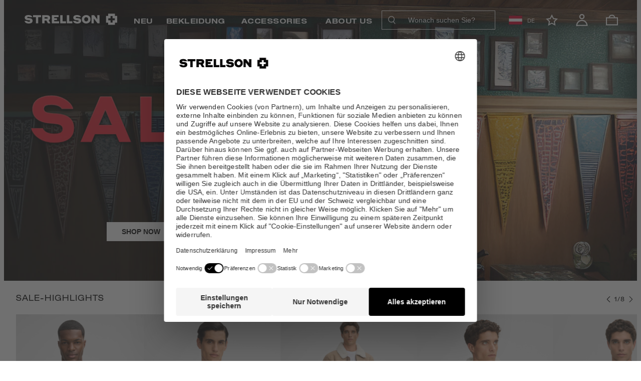

--- FILE ---
content_type: text/html;charset=UTF-8
request_url: https://strellson.com/at/de/?size=7617336884735
body_size: 71954
content:






































<!DOCTYPE html>
<html lang="de-at" class="strellson">
	<head>
		<meta charset="utf-8">
		
		<link rel="dns-prefetch" href="https://www.googletagmanager.com">
		<link rel="dns-prefetch" href="https://www.google-analytics.com">
		<link rel="dns-prefetch" href="https://www.google.com">
		<link rel="dns-prefetch" href="https://privacy-proxy.usercentrics.eu">
		<link rel="dns-prefetch" href="https://cdn.parcellab.com">
		
		<link rel="preload" href="/static/strellson/runtime.js?v=309f42c23e959a0930cd9a8935b5400a7420726b" as="script">
		<link rel="preload" href="/static/strellson/vendor-utils.js?v=309f42c23e959a0930cd9a8935b5400a7420726b" as="script">
		<link rel="preload" href="/static/strellson/vendor-ui.js?v=309f42c23e959a0930cd9a8935b5400a7420726b" as="script">
		<link rel="preload" href="/static/strellson/vendors.js?v=309f42c23e959a0930cd9a8935b5400a7420726b" as="script">
		<link rel="preload" href="/static/strellson/styles.css?v=309f42c23e959a0930cd9a8935b5400a7420726b" as="style">
		
		<link rel="prefetch" href="/static/strellson/bundle.js?v=309f42c23e959a0930cd9a8935b5400a7420726b" as="script">
		
		





	
	
		
			
		
	





<script type="application/ld+json">
[
	{
		"@context": "https://schema.org",
		"@type": "Organization",
		"name": "Strellson",
		"url": "https://strellson.com/at/de/",
		"logo": "https://strellson.com/static/strellson/images/favicon/favicon.png",
		"sameAs": [
			"https://www.instagram.com/strellson/",
			"https://www.facebook.com/strellson",
			"https://www.youtube.com/user/StrellsonTV",
			"https://www.tiktok.com/@strellson_official"
		]
	},{
		"@context": "https://schema.org",
		"@type": "WebSite",
		"name": "Strellson",
		"url": "https://strellson.com/at/de/"
	  }
]
</script>

		
			
				<link rel="dns-prefetch" href="//styla-prod.us.imgix.net"/>
<link rel="dns-prefetch" href="//client-scripts.styla.com"/>
<link rel="dns-prefetch" href="//redpanda.styla.com"/>

<link rel="preconnect" href="//" crossorigin>
<link rel="dns-prefetch" href="//"/>

<link rel="preload" href="//web.cmp.usercentrics.eu/ui/loader.js" as="script" />
<link rel="preload" href="//privacy-proxy.usercentrics.eu/latest/uc-block.bundle.js" as="script" />
<link rel="preconnect" href="//privacy-proxy.usercentrics.eu" />
<link rel="preconnect" href="//app.usercentrics.eu" />
<link rel="preconnect" href="//api.usercentrics.eu" />

<link rel="preload" href="/static/strellson/fonts/HelveticaNeueLTStd-BdEx.woff" as="font" type="font/woff" crossorigin>
<link rel="preload" href="/static/strellson/fonts/HelveticaNeueLTStd-BdEx.woff2" as="font" type="font/woff2" crossorigin>

<link rel="preload" href="/static/strellson/fonts/HelveticaNeueLTStd-Ex.woff" as="font" type="font/woff" crossorigin>
<link rel="preload" href="/static/strellson/fonts/HelveticaNeueLTStd-Ex.woff2" as="font" type="font/woff2" crossorigin>

<link rel="preload" href="/static/strellson/fonts/HelveticaNeueLTStd-HvEx.woff" as="font" type="font/woff" crossorigin>
<link rel="preload" href="/static/strellson/fonts/HelveticaNeueLTStd-HvEx.woff2" as="font" type="font/woff2" crossorigin>

<link rel="preload" href="/static/strellson/fonts/HelveticaNeueLTStd-LtEx.woff" as="font" type="font/woff" crossorigin>
<link rel="preload" href="/static/strellson/fonts/HelveticaNeueLTStd-LtEx.woff2" as="font" type="font/woff2" crossorigin>

<link rel="preload" href="/static/strellson/fonts/HelveticaNeueLTW01-55Roman.woff" as="font" type="font/woff" crossorigin>
<link rel="preload" href="/static/strellson/fonts/HelveticaNeueLTW01-55Roman.woff2" as="font" type="font/woff2" crossorigin>

<link rel="preload" href="/static/strellson/fonts/HelveticaNeueLTW01-65Medium.woff" as="font" type="font/woff" crossorigin>
<link rel="preload" href="/static/strellson/fonts/HelveticaNeueLTW01-65Medium.woff2" as="font" type="font/woff2" crossorigin>
	
				<script id="usercentrics-cmp" src="https://web.cmp.usercentrics.eu/ui/loader.js" data-settings-id="oRFbLsIy-" async></script>
		<script src="https://privacy-proxy.usercentrics.eu/latest/uc-block.bundle.js"></script>

	<script>
		uc.blockOnly([
			'HyEX5Nidi-m',
			'S1pcEj_jZX'
		]);
	</script>

	<script>
		function addImportantToUcStyles() {
			const styleEl = document.getElementById('uc-block-styles');
			
			if (!styleEl) {
				return;
			}
			
			let cssText = styleEl.textContent;
			const propertyRegex = /([a-zA-Z0-9-]+)\s*:\s*([^!;]+)(?!\s*!important)(\s*;)/g;
			
			const modifiedCss = cssText.replace(propertyRegex, '$1: $2 !important$3');
			
			styleEl.textContent = modifiedCss;
		}

		if (document.readyState === 'loading') {
			document.addEventListener('DOMContentLoaded', addImportantToUcStyles);
		} else {
			addImportantToUcStyles();
		}

		setTimeout(addImportantToUcStyles, 500);
	</script>


				<script src="//client-scripts.styla.com/scripts/clients/strellson-at-de.js?v=18FC89D366D-10" async></script>
		<link rel="stylesheet" type="text/css" href="//client-scripts.styla.com/styles/clients/strellson-at-de.css?v=18FC89D366D-10" />
		<script async defer src="/static/strellson/vue.runtime.global.prod.js?v=309f42c23e959a0930cd9a8935b5400a7420726b"></script>

				<meta name="viewport" content="width=device-width, initial-scale=1">












<script>dataLayer = JSON.parse(decodeURIComponent("%5B%7B%22pageCountryCode%22%3A%22AT%22%2C%22pageLanguageCode%22%3A%22de%22%2C%22hybris_guid%22%3A%22anonymous%22%2C%22pageCategory%22%3A%22StylaContentPageTemplate%22%2C%22gender%22%3A%22men%22%2C%22visitorLoginState%22%3A%22false%22%2C%22pageTitle%22%3A%22Alle%20Looks%20von%20Strellson%20jetzt%20im%20Online%20Shop%20entdecken.%22%2C%22visitorLifetimeValue%22%3A0%2C%22newsletter_subscriber_state%22%3A%22unknown%22%2C%22event%22%3A%22pageInfo%22%2C%22brand%22%3A%22STRELLSON%22%7D%2C%7B%22event%22%3A%22emarsys%22%2C%22cart%22%3A%5B%5D%7D%5D"));</script>

<script>
	// create dataLayer
	window.dataLayer = window.dataLayer || [];
	function gtag() {
		dataLayer.push(arguments);
	}

	// set âdenied" as default for both ad and analytics storage,
	gtag("consent", "default", {
	  ad_storage: "denied",
	  analytics_storage: "denied",
	  wait_for_update: 2000 // milliseconds to wait for update
	});

	// Enable ads data redaction by default [optional]
	gtag("set", "ads_data_redaction", true);
</script>

<script>(function(w,d,s,l,i){w[l]=w[l]||[];w[l].push({'gtm.start':
new Date().getTime(),event:'gtm.js'});var f=d.getElementsByTagName(s)[0],
j=d.createElement(s),dl=l!='dataLayer'?'&l='+l:'';j.async=true;j.src=
'https://sst.strellson.com/gtm.js?id='+i+dl;f.parentNode.insertBefore(j,f);
})(window,document,'script','dataLayer','GTM-M8JW45');</script>
<script>
		(function () {
			var a = 1000;
			window.kameleoonQueue = window.kameleoonQueue || [];
			window.kameleoonStartLoadTime = new Date().getTime();
			if (!document.getElementById("kameleoonLoadingStyleSheet") && !window.kameleoonDisplayPageTimeOut) {
				var b = document.getElementsByTagName("script")[0];
				var c = "* { visibility: hidden !important; background-image: none !important; }";
				var d = document.createElement("style");
				d.type = "text/css";
				d.id = "kameleoonLoadingStyleSheet";
				if (d.styleSheet) {
					d.styleSheet.cssText = c
				} else {
					d.appendChild(document.createTextNode(c))
				}
				b.parentNode.insertBefore(d, b);
				window.kameleoonDisplayPage = function (e) {
					if (!e) {
						window.kameleoonTimeout = true
					}
					if (d.parentNode) {
						d.parentNode.removeChild(d)
					}
				};
				window.kameleoonDisplayPageTimeOut = window.setTimeout(window.kameleoonDisplayPage, a)
			}
			;
		})();
	</script>
	<script async src="/medias/sys_master/javascript/javascript/h9e/h33/10145239040030/engine.js"></script>
<link rel="canonical" href="https://strellson.com/at/de/" />
			<meta property="og:url" content="https://strellson.com/at/de/">
		<meta name="robots" content="index, follow"/>

		<meta name="description" content="Entdecken Sie Mode für Männer, die wissen, was sie wollen, im Strellson Online Shop. Klare Linien für maskuline Looks. Jetzt online bestellen."/>
		<meta property="og:description" content="Entdecken Sie Mode für Männer, die wissen, was sie wollen, im Strellson Online Shop. Klare Linien für maskuline Looks. Jetzt online bestellen."/>

		<meta name="title" content="Alle Looks von Strellson jetzt im Online Shop entdecken."/>
		<meta property="og:title" content="Alle Looks von Strellson jetzt im Online Shop entdecken."/>
		<meta property="og:type" content="website" />

		<title>Alle Looks von Strellson jetzt im Online Shop entdecken.</title>
	<link rel="icon" type="image/png" href="/static/strellson/images/favicon/favicon.png">

<style>
:root {
	--adyencard: 'Bitte halten Sie bei Bezahlung mit Kreditkarte Ihre Unterlagen oder Ihr Gerät zur Authentifizierung mit 3D-Secure bereit, um die Zahlung zu bestätigen.';
}
</style>

				<meta property="og:image" content="/static/strellson/images/placeholder-opengraph.png">
    

				
			
			
		
			
				
				

<link rel="stylesheet" href="/static/strellson/tailwind.css?v=309f42c23e959a0930cd9a8935b5400a7420726b">
<link rel="stylesheet" href="/static/strellson/styles.css?v=309f42c23e959a0930cd9a8935b5400a7420726b">

				
			
			
		</head>
	<body
		class="headerTop page-cmsitem-00075006 pageType-StylaContentPage template-pages-styla-stylaPage "
		data-currency="EUR"
		
			data-trackqueue=""
		
		>
		<noscript><iframe src="https://sst.strellson.com/ns.html?id=GTM-M8JW45" height="0" width="0" style="display:none;visibility:hidden"></iframe></noscript>
				
			
				
				







<div hidden class="hidden">
	
		
			<svg xmlns="http://www.w3.org/2000/svg" xmlns:xlink="http://www.w3.org/1999/xlink"><symbol fill="none" viewBox="0 0 26 15" id="arrow-back" xmlns="http://www.w3.org/2000/svg"><path d="m24.6953 7.49924h-23.39055m0 0 6.43241-6.4324m-6.43241 6.4324 6.43241 6.43236" stroke="#000" stroke-linecap="round" stroke-linejoin="round" stroke-width="2.14413"/></symbol><symbol viewBox="0 0 17 10" fill="none" id="arrow-down" xmlns="http://www.w3.org/2000/svg"><path fill-rule="evenodd" clip-rule="evenodd" d="M0.931664 0.80764C0.989721 0.749436 1.05869 0.703258 1.13462 0.671749C1.21055 0.640241 1.29196 0.624023 1.37416 0.624023C1.45637 0.624023 1.53777 0.640241 1.61371 0.671749C1.68964 0.703258 1.75861 0.749436 1.81666 0.80764L8.87416 7.86639L15.9317 0.80764C15.9898 0.74953 16.0588 0.703435 16.1347 0.671986C16.2106 0.640537 16.292 0.624351 16.3742 0.624351C16.4563 0.624351 16.5377 0.640537 16.6136 0.671986C16.6896 0.703435 16.7586 0.74953 16.8167 0.80764C16.8748 0.86575 16.9209 0.934737 16.9523 1.01066C16.9838 1.08659 17 1.16796 17 1.25014C17 1.33232 16.9838 1.4137 16.9523 1.48962C16.9209 1.56554 16.8748 1.63453 16.8167 1.69264L9.31666 9.19264C9.25861 9.25084 9.18964 9.29702 9.11371 9.32853C9.03777 9.36004 8.95637 9.37626 8.87416 9.37626C8.79195 9.37626 8.71055 9.36004 8.63462 9.32853C8.55869 9.29702 8.48972 9.25084 8.43166 9.19264L0.931664 1.69264C0.87346 1.63458 0.827282 1.56561 0.795774 1.48968C0.764265 1.41375 0.748047 1.33235 0.748047 1.25014C0.748047 1.16793 0.764265 1.08653 0.795774 1.0106C0.827282 0.934667 0.87346 0.865697 0.931664 0.80764Z" fill="currentColor"/></symbol><symbol viewBox="0 0 8 21" id="arrow-left" xmlns="http://www.w3.org/2000/svg"><path d="m.12 19.48 5.22-9.28-5.22-10.2" fill="none" stroke-width="1.5" transform="matrix(-1 0 0 1 7 1)"/></symbol><symbol viewBox="0 0 17 34" fill="none" id="arrow-left-new" xmlns="http://www.w3.org/2000/svg"><path d="M10.7289 23.5263L4.85718 17.3208L10.7289 10.5" stroke="white" stroke-width="1.5"/></symbol><symbol fill="none" viewBox="0 0 27 15" id="arrow-left-slider" xmlns="http://www.w3.org/2000/svg"><clipPath id="ada"><path d="m0 0h27v15h-27z" transform="matrix(-1 -0 0 -1 27 15)"/></clipPath><g clip-path="url(#ada)"><path d="m25.1819 7.5h-23.1818m0 0 6.375-6.375m-6.375 6.375 6.375 6.375" stroke="currentColor" stroke-linecap="round" stroke-linejoin="round" stroke-width="2.125"/></g></symbol><symbol viewBox="0 0 8 21" id="arrow-right" xmlns="http://www.w3.org/2000/svg"><path d="m.12 19.48 5.22-9.28-5.22-10.2" fill="none" stroke-width="1.5" transform="translate(1 1)"/></symbol><symbol viewBox="0 0 20 20" fill="none" id="arrow-right-long" xmlns="http://www.w3.org/2000/svg"><path d="M3.33325 9.75H16.9696M16.9696 9.75L13.2196 13.5M16.9696 9.75L13.2196 6" stroke="black" stroke-width="1.25" stroke-linecap="round" stroke-linejoin="round"/></symbol><symbol viewBox="0 0 17 34" fill="none" id="arrow-right-new" xmlns="http://www.w3.org/2000/svg"><path d="M6.27111 10.4737L12.1428 16.6792L6.27111 23.5" stroke="white" stroke-width="1.5"/></symbol><symbol fill="none" viewBox="0 0 27 16" id="arrow-right-slider" xmlns="http://www.w3.org/2000/svg"><clipPath id="aha"><path d="m0 .5h27v15h-27z"/></clipPath><g clip-path="url(#aha)"><path d="m1.81812 8h23.18178m0 0-6.375 6.375m6.375-6.375-6.375-6.375" stroke="currentColor" stroke-linecap="round" stroke-linejoin="round" stroke-width="2.125"/></g></symbol><symbol viewBox="0 0 27 34" id="arrow-up-down" xmlns="http://www.w3.org/2000/svg"><g fill="#0e213e" transform="translate(.555 .982)"><rect height="2.179" rx=".4" transform="matrix(0 1 -1 0 22.7735 10.4365)" width="30.5" x="-9.0815" y="15.5155"/><rect height="2.179" rx=".4" transform="matrix(.70710678 .70710678 -.70710678 .70710678 5.192892 -4.832236)" width="8.714" x="4.072471" y="2.762757"/><rect height="2.179" rx=".4" transform="matrix(.70710678 -.70710678 .70710678 .70710678 -1.595435 3.851337)" width="8.714" x="-.505743" y="2.762029"/><rect height="2.179" rx=".4" transform="matrix(0 -1 1 0 2.5785 22.1195)" width="30.5" x="-9.0815" y="15.5155"/><rect height="2.179" rx=".4" transform="matrix(-.70710678 -.70710678 .70710678 -.70710678 20.159108 37.388236)" width="8.714" x="4.072471" y="2.762757"/><rect height="2.179" rx=".4" transform="matrix(-.70710678 .70710678 -.70710678 -.70710678 26.947435 28.704663)" width="8.714" x="-.505743" y="2.762029"/></g></symbol><symbol viewBox="0 0 265.88 87.77" id="back-to-top-de" xmlns="http://www.w3.org/2000/svg"><rect fill="#060707" height="87.77" rx="2" width="265.88"/><g fill="#fff"><path d="m241.64 53.27-21.81-17.74-21.81 17.74-.63-.77 22.44-18.26 22.44 18.26z"/><path d="m28.55 34.89h2.54l9.48 14.59v-14.59h2.27v18h-2.57l-9.4-14.45h-.05v14.45h-2.27z"/><path d="m51.67 34.89h2.64l7 18h-2.61l-2-5.42h-7.58l-2 5.42h-2.49zm-1.79 10.56h6.12l-3-8.39z"/><path d="m75.77 40.31c-.51-2.55-2.55-3.83-5-3.83-4.29 0-6.1 3.53-6.1 7.28 0 4.11 1.81 7.54 6.12 7.54 3.15 0 5-2.22 5.19-5.19h2.4c-.45 4.48-3.25 7.21-7.79 7.21-5.6 0-8.32-4.14-8.32-9.38s3-9.48 8.52-9.48c3.76 0 6.86 2 7.41 5.85z"/><path d="m81.32 34.89h2.39v7.74h9.48v-7.74h2.4v18h-2.4v-8.25h-9.48v8.25h-2.39z"/><path d="m114.14 34.46c5.73 0 8.62 4.54 8.62 9.43s-2.89 9.43-8.62 9.43-8.62-4.54-8.62-9.43 2.9-9.43 8.62-9.43zm0 16.84c4.39 0 6.23-3.78 6.23-7.41s-1.84-7.41-6.23-7.41-6.22 3.78-6.22 7.41 1.84 7.41 6.22 7.41z"/><path d="m125.69 34.89h6.53c1.59 0 3.68 0 4.77.65a4.29 4.29 0 0 1 2.11 3.76 4.14 4.14 0 0 1 -2.67 4v.05a4.13 4.13 0 0 1 3.43 4.34 5.11 5.11 0 0 1 -5.47 5.17h-8.7zm2.4 7.74h4.79c2.72 0 3.83-1 3.83-2.88 0-2.49-1.77-2.84-3.83-2.84h-4.79zm0 8.24h6a3.08 3.08 0 0 0 3.37-3.23c0-2.34-1.89-3-3.9-3h-5.47z"/><path d="m143 34.89h12.43v2h-10v5.72h9.35v2h-9.35v6.23h10.11v2h-12.54z"/><path d="m158.34 34.89h2.55l9.48 14.59v-14.59h2.27v18h-2.63l-9.4-14.45v14.45h-2.27z"/></g></symbol><symbol viewBox="0 0 265.88 87.77" id="back-to-top-en" xmlns="http://www.w3.org/2000/svg"><rect fill="#060707" height="87.77" rx="2" width="265.88"/><g fill="#fff"><path d="m241.64 53.27-21.81-17.74-21.81 17.74-.63-.77 22.44-18.26 22.44 18.26z"/><path d="m42.94 46.38c0 4.54-2.6 6.94-7.08 6.94-4.64 0-7.39-2.15-7.39-6.94v-11.49h2.4v11.49c0 3.18 1.81 4.92 5 4.92 3 0 4.69-1.74 4.69-4.92v-11.49h2.39z"/><path d="m46.78 34.89h7.89c3.57 0 5.52 2 5.52 5.32s-1.95 5.34-5.52 5.32h-5.5v7.36h-2.39zm2.39 8.62h4.69c2.7 0 3.93-1.16 3.93-3.3s-1.23-3.3-3.93-3.3h-4.69z"/></g></symbol><symbol viewBox="0 0 265.88 87.77" id="back-to-top-fr" xmlns="http://www.w3.org/2000/svg"><rect fill="#060707" height="87.77" rx="2" width="265.88"/><g fill="#fff"><path d="m241.64 53.27-21.81-17.74-21.81 17.74-.63-.77 22.44-18.26 22.44 18.26z"/><path d="m28.57 34.89h12.43v2h-10v5.72h9.35v2h-9.35v6.23h10.08v2h-12.51z"/><path d="m44 34.89h2.5l9.5 14.59v-14.59h2.26v18h-2.59l-9.4-14.45h-.05v14.45h-2.22z"/><path d="m69.19 34.89h2.39v7.74h9.48v-7.74h2.4v18h-2.4v-8.25h-9.48v8.25h-2.39z"/><path d="m92.28 34.89h2.65l7 18h-2.61l-2-5.42h-7.58l-2 5.42h-2.49zm-1.79 10.56h6.1l-3-8.39z"/><path d="m118.1 46.38c0 4.54-2.6 6.94-7.08 6.94-4.64 0-7.39-2.15-7.39-6.94v-11.49h2.37v11.49c0 3.18 1.81 4.92 5 4.92 3 0 4.69-1.74 4.69-4.92v-11.49h2.39z"/><path d="m126 36.91h-6v-2h14.39v2h-6v16h-2.39z"/></g></symbol><symbol viewBox="0 0 265.88 87.77" id="back-to-top-nl" xmlns="http://www.w3.org/2000/svg"><rect fill="#060707" height="87.77" rx="2" width="265.88"/><g fill="#fff"><path d="m241.64 53.27-21.81-17.74-21.81 17.74-.63-.77 22.44-18.26 22.44 18.26z"/><path d="m36.19 34.46c5.72 0 8.62 4.54 8.62 9.43s-2.9 9.43-8.62 9.43-8.63-4.54-8.63-9.43 2.9-9.43 8.63-9.43zm0 16.84c4.38 0 6.22-3.78 6.22-7.41s-1.84-7.41-6.22-7.41-6.19 3.78-6.19 7.41 1.8 7.41 6.19 7.41z"/><path d="m47.79 34.89h3.27l5.67 15.11 5.7-15.12h3.28v18h-2.27v-15l-5.62 15h-2l-5.63-15h-.05v15h-2.35z"/><path d="m69.7 34.89h2.39v7.74h9.48v-7.74h2.43v18h-2.43v-8.25h-9.48v8.25h-2.39z"/><path d="m95.51 34.46c5.72 0 8.62 4.54 8.62 9.43s-2.9 9.43-8.62 9.43-8.62-4.54-8.62-9.43 2.9-9.43 8.62-9.43zm0 16.84c4.39 0 6.23-3.78 6.23-7.41s-1.84-7.41-6.23-7.41-6.22 3.78-6.22 7.41 1.83 7.41 6.22 7.41z"/><path d="m114.67 34.46c5.73 0 8.62 4.54 8.62 9.43s-2.89 9.43-8.62 9.43-8.62-4.54-8.62-9.43 2.95-9.43 8.62-9.43zm0 16.84c4.39 0 6.23-3.78 6.23-7.41s-1.84-7.41-6.23-7.41-6.22 3.78-6.22 7.41 1.84 7.41 6.22 7.41z"/><path d="m139.68 50.64a7 7 0 0 1 -5.77 2.68c-5.37 0-8.57-4.39-8.57-9.08 0-5.24 2.87-9.78 8.57-9.78 3.93 0 7.06 1.77 7.74 6h-2.4c-.47-2.72-2.67-4-5.34-4-4.36 0-6.17 3.78-6.17 7.63s2.16 7.19 6.17 7.19a5.42 5.42 0 0 0 5.77-5.87h-5.74v-2h7.89v9.48h-1.52z"/></g></symbol><symbol viewBox="0 0 152 135" id="cart" xmlns="http://www.w3.org/2000/svg"><path d="m115.5 33.3c-2.2-11.1-10-33.3-40-33.3s-37.8 21.7-40 33.3h-35.5v101h151v-101zm-67.1 0c2.2-8.9 8.3-20.5 27.2-20.5s25 12.2 27.2 20.5zm-36.1 88.3v-76.1h126v76.1z" transform="translate(.3 .1)"/></symbol><symbol viewBox="0 0 44 32" id="checkmark" xmlns="http://www.w3.org/2000/svg"><path d="m252.95 35.113 14.625 13.424 27.124-28.138" fill="none" stroke="#0e213e" stroke-width="2.5" transform="translate(-252 -19)"/></symbol><symbol viewBox="0 0 39 39" id="checkmark-green" xmlns="http://www.w3.org/2000/svg"><g fill="none" fill-rule="evenodd" transform="translate(1 1)"><circle cx="18.5" cy="18.5" r="18.5"/><circle cx="18.5" cy="18.5" r="17.75" stroke="#4f7e0f" stroke-width="1.5"/><path d="m10 17.412 1.612-1.684 5.39 5.382 9.043-9.109 1.453 1.56-10.5 10.495z" fill="#4f7e0f" fill-rule="nonzero"/></g></symbol><symbol viewBox="0 0 39 39" id="checkmark-red" xmlns="http://www.w3.org/2000/svg"><g fill="none" fill-rule="evenodd"><circle cx="19.5" cy="19.5" r="18.5"/><circle cx="19.5" cy="19.5" r="17.75" stroke="#f00" stroke-width="1.5"/><g fill="#f00" fill-rule="nonzero" transform="translate(12.28 12.37)"><rect height="1.42" rx=".71" transform="matrix(.70710678 .70710678 -.70710678 .70710678 7.241266 -3.002305)" width="17.035" x="-1.272764" y="6.529828"/><rect height="1.42" rx=".71" transform="matrix(.70710678 -.70710678 .70710678 .70710678 -2.937575 7.218595)" width="17.035" x="-1.272672" y="6.445264"/></g></g></symbol><symbol fill="none" viewBox="0 0 35 35" id="clickcollect" xmlns="http://www.w3.org/2000/svg"><g stroke="currentColor" stroke-width="1.09524"><path d="m30.933 2h-6.3156l.7911 8.6106s1.582 1.7221 3.9551 1.7221c1.2457.0017 2.4491-.4919 3.384-1.3881.0988-.1005.1725-.2268.214-.3669s.0495-.2894.0233-.4338l-1.1169-7.28284c-.0374-.24059-.1517-.45903-.3229-.61663-.1711-.15759-.388-.24418-.6121-.24443z"/><path d="m24.6173 2 .791 8.6106s-1.582 1.7221-3.9551 1.7221-3.9552-1.7221-3.9552-1.7221v-8.6106z"/><path d="m17.4974 2.00024v8.61056s-1.582 1.7221-3.9551 1.7221-3.95514-1.7221-3.95514-1.7221l.79104-8.61056z"/><path d="m10.3787 2h-6.31401c-.22466-.00009-.44207.08656-.61356.24454-.17149.15797-.28595.37704-.32302.61824l-1.11535 7.28282c-.04588.2962.03164.601.23731.8008.51891.4994 1.67856 1.388 3.38243 1.388 2.37308 0 3.95513-1.7221 3.95513-1.7221z"/><path d="m3.27075 12.3347v17.2211c0 .9135.33336 1.7895.92675 2.4355.59338.6459 1.39819 1.0087 2.23736 1.0087h22.14874c.8392 0 1.644-.3628 2.2374-1.0087.5934-.646.9267-1.522.9267-2.4355v-17.2211"/><path d="m21.9913 32.9993v-10.3327c0-.9134-.3333-1.7895-.9267-2.4354s-1.3982-1.0088-2.2374-1.0088h-3.1641c-.8391 0-1.6439.3629-2.2373 1.0088s-.9268 1.522-.9268 2.4354v10.3327" stroke-miterlimit="16"/></g></symbol><symbol viewBox="0 0 50 51" id="clock" xmlns="http://www.w3.org/2000/svg"><g fill="none" fill-rule="evenodd"><circle cx="24.64" cy="25.58" r="24.61"/><g stroke="#17243d"><circle cx="24.64" cy="25.58" r="22.93" stroke-width="1.5"/><path d="M24.37 11.08v15.66M39.54 26.7H23.88"/></g><circle cx="24.64" cy="25.58" r="20.13"/><circle cx="24.64" cy="25.58" r="19.91" stroke="#17243d" stroke-width=".2"/></g></symbol><symbol viewBox="0 0 20 20" id="close" xmlns="http://www.w3.org/2000/svg"><path d="m20 1.3-1.3-1.3-8.7 8.7-8.7-8.7-1.3 1.3 8.7 8.7-8.7 8.7 1.3 1.3 8.7-8.7 8.7 8.7 1.3-1.3-8.7-8.7z"/></symbol><symbol viewBox="0 0 14 16" fill="none" id="copy-to-clipboard" xmlns="http://www.w3.org/2000/svg"><path d="M10.297 3.53735H1.25952C0.828049 3.53735 0.478271 3.88713 0.478271 4.3186V14.2717C0.478271 14.7032 0.828049 15.053 1.25952 15.053H10.297C10.7285 15.053 11.0783 14.7032 11.0783 14.2717V4.3186C11.0783 3.88713 10.7285 3.53735 10.297 3.53735Z" stroke-width="0.9375"/><path d="M3.04696 2.44678V2.09053C3.03421 1.8011 3.13649 1.51838 3.33145 1.30409C3.52642 1.08981 3.79825 0.961354 4.08759 0.946777H12.4813C12.7707 0.961354 13.0425 1.08981 13.2375 1.30409C13.4324 1.51838 13.5347 1.8011 13.522 2.09053V11.3187C13.5347 11.6081 13.4324 11.8908 13.2375 12.1051C13.0425 12.3194 12.7707 12.4478 12.4813 12.4624H12.122" stroke-width="0.9375"/></symbol><symbol viewBox="0 0 25 25" id="cross" xmlns="http://www.w3.org/2000/svg"><rect height="2.702" rx="1" transform="matrix(.70710678 .70710678 -.70710678 .70710678 12.55643 -5.15207)" width="32.424" x="-3.714686" y="11.229916"/><rect height="2.702" rx="1" transform="matrix(.70710678 -.70710678 .70710678 .70710678 -5.121075 12.474003)" width="32.424" x="-3.715084" y="11.067686"/></symbol><symbol viewBox="0 0 512 511.97" id="customer" xmlns="http://www.w3.org/2000/svg"><g fill="#0e213e" transform="translate(0 -.01)"><path d="m496 252.59c-17.11-14.11-44.17-15.32-61.93 3.74l-44.07 47.32a45.09 45.09 0 0 0 -43-31.65h-78.69c-6 0-8-2.28-18.34-10.27a105.21 105.21 0 0 0 -138.34.33l-28.92 25.46a44.82 44.82 0 0 0 -41.25-.52l-33.17 16.58a15 15 0 0 0 -6.71 20.12l90 180a15 15 0 0 0 20.13 6.71l33.17-16.59a45 45 0 0 0 24.85-41.82h177.27a105.5 105.5 0 0 0 84-42l72-96c14-18.63 11.74-45.92-7-61.41zm-364.54 214.41-19.75 9.88-76.59-153.18 19.76-9.87a15 15 0 0 1 20.12 6.71l63.17 126.33a15 15 0 0 1 -6.71 20.13zm347.54-171-72 96a75.35 75.35 0 0 1 -60 30h-187.74l-56.2-112.43 28.39-25a75.17 75.17 0 0 1 99.09 0c16.64 14.65 27 17.42 37.77 17.42h78.69a15 15 0 1 1 0 30h-76.6a15 15 0 0 0 0 30h86.6a45.12 45.12 0 0 0 33-14.33l66-70.88a15 15 0 0 1 23 19.22z"/><path d="m315.39 102.37a59.79 59.79 0 0 0 16.61-41.37c0-33-26.67-61-60-61-33.07 0-61 27.93-61 61a58.88 58.88 0 0 0 17.15 41.48c-27.44 15.39-47.15 44.9-47.15 79.52v15a15 15 0 0 0 15 15h151a15 15 0 0 0 15-15v-15a91.41 91.41 0 0 0 -46.61-79.63zm-43.39-72.37c16.26 0 30 14.2 30 31a30 30 0 0 1 -30 30c-16.8 0-31-13.74-31-30 0-16.5 14.48-31 31-31zm-61 152c0-33.07 27.93-61 61-61s60 27.35 60 61z"/></g></symbol><symbol viewBox="0 0 24 24" fill="none" id="delete-outline" xmlns="http://www.w3.org/2000/svg"><path d="M7 21C6.45 21 5.979 20.804 5.587 20.412C5.195 20.02 4.99933 19.5493 5 19V6H4V4H9V3H15V4H20V6H19V19C19 19.55 18.804 20.021 18.412 20.413C18.02 20.805 17.5493 21.0007 17 21H7ZM17 6H7V19H17V6ZM9 17H11V8H9V17ZM13 17H15V8H13V17Z" fill="black"/></symbol><symbol viewBox="0 0 31 19" fill="none" id="delivery-free" xmlns="http://www.w3.org/2000/svg"><g id="azfree-delivery"><g id="azreturn-icon"><path id="azVector" d="M9.91398 18.3778C10.5988 18.3778 11.2555 18.1057 11.7397 17.6215C12.2239 17.1373 12.4959 16.4806 12.4959 15.7958C12.4959 15.111 12.2239 14.4543 11.7397 13.9701C11.2555 13.4859 10.5988 13.2139 9.91398 13.2139C9.2292 13.2139 8.57247 13.4859 8.08827 13.9701C7.60406 14.4543 7.33203 15.111 7.33203 15.7958C7.33203 16.4806 7.60406 17.1373 8.08827 17.6215C8.57247 18.1057 9.2292 18.3778 9.91398 18.3778ZM22.8237 18.3778C23.5085 18.3778 24.1652 18.1057 24.6494 17.6215C25.1336 17.1373 25.4056 16.4806 25.4056 15.7958C25.4056 15.111 25.1336 14.4543 24.6494 13.9701C24.1652 13.4859 23.5085 13.2139 22.8237 13.2139C22.1389 13.2139 21.4822 13.4859 20.998 13.9701C20.5138 14.4543 20.2418 15.111 20.2418 15.7958C20.2418 16.4806 20.5138 17.1373 20.998 17.6215C21.4822 18.1057 22.1389 18.3778 22.8237 18.3778Z" stroke="black" stroke-width="1.25801" stroke-miterlimit="1.5" stroke-linecap="round" stroke-linejoin="round"/><path id="azVector_2" d="M12.5603 15.7964H18.9506V2.37029C18.9506 2.16485 18.869 1.96784 18.7237 1.82257C18.5784 1.67731 18.3814 1.5957 18.176 1.5957H0.876953M6.87997 15.7964H4.23348C4.13176 15.7964 4.03104 15.7764 3.93706 15.7374C3.84308 15.6985 3.75769 15.6415 3.68577 15.5695C3.61384 15.4976 3.55679 15.4122 3.51786 15.3182C3.47893 15.2243 3.4589 15.1235 3.4589 15.0218V8.69605" stroke="black" stroke-width="1.25801" stroke-linecap="round"/><path id="azVector_3" d="M2.16797 5.46875H7.33186" stroke="black" stroke-width="1.25801" stroke-linecap="round" stroke-linejoin="round"/><path id="azVector_4" d="M18.9507 5.46875H26.193C26.3428 5.46879 26.4893 5.51222 26.6148 5.59378C26.7404 5.67535 26.8396 5.79155 26.9005 5.92834L29.2113 11.1284C29.2554 11.2271 29.2782 11.334 29.2785 11.4421V15.0219C29.2785 15.1237 29.2584 15.2244 29.2195 15.3184C29.1806 15.4123 29.1235 15.4977 29.0516 15.5697C28.9797 15.6416 28.8943 15.6986 28.8003 15.7376C28.7063 15.7765 28.6056 15.7965 28.5039 15.7965H26.051M18.9507 15.7965H20.2417" stroke="black" stroke-width="1.25801" stroke-linecap="round"/></g></g></symbol><symbol viewBox="0 0 22 22" fill="none" id="delivery-packstation" xmlns="http://www.w3.org/2000/svg"><g id="bafree-delivery"><path id="baVector" d="M9.83333 15.3542V9.83333M9.83333 9.83333H1M9.83333 9.83333V7.625M20.875 6.52083H14.25V8.72917M14.25 17.5625V20.875M9.83333 18.6667V20.875M9.83333 1V4.3125M20.875 14.25H14.25V12.0417" stroke="black" stroke-width="1.06" stroke-linecap="round" stroke-linejoin="round"/><path id="baVector_2" d="M20.875 1.6625V20.2125C20.875 20.3882 20.8052 20.5567 20.681 20.681C20.5567 20.8052 20.3882 20.875 20.2125 20.875H1.6625C1.48679 20.875 1.31828 20.8052 1.19404 20.681C1.0698 20.5567 1 20.3882 1 20.2125V1.6625C1 1.48679 1.0698 1.31828 1.19404 1.19404C1.31828 1.0698 1.48679 1 1.6625 1H20.2125C20.3882 1 20.5567 1.0698 20.681 1.19404C20.8052 1.31828 20.875 1.48679 20.875 1.6625Z" stroke="black" stroke-width="1.06" stroke-linecap="round" stroke-linejoin="round"/></g></symbol><symbol viewBox="0 0 25 24" fill="none" id="edit-light" xmlns="http://www.w3.org/2000/svg"><path d="M15.5 5.9997L18.5 8.9997M13.5 19.9997H21.5M5.5 15.9997L4.5 19.9997L8.5 18.9997L20.086 7.4137C20.4609 7.03864 20.6716 6.53003 20.6716 5.9997C20.6716 5.46937 20.4609 4.96075 20.086 4.5857L19.914 4.4137C19.5389 4.03876 19.0303 3.82812 18.5 3.82812C17.9697 3.82813 17.4611 4.03876 17.086 4.4137L5.5 15.9997Z" stroke="black" stroke-width="1.5" stroke-linecap="round" stroke-linejoin="round"/></symbol><symbol enable-background="new 0 0 841.9 595.3" viewBox="0 0 841.9 595.3" id="envelope" xmlns="http://www.w3.org/2000/svg"><path d="m315.4 179.1v119.6h176.6v-119.6zm88.3 53.3-35.3-22.1-28.6-20.1h128.7zm.1 14.1.4.3.6-.9 76.3-50v91.9h-154.7v-92.8l35.9 24.4 40.4 26.5.6.9z"/></symbol><symbol viewBox="0 0 30 17" fill="none" id="express-delivery" xmlns="http://www.w3.org/2000/svg"><path fill-rule="evenodd" clip-rule="evenodd" d="M11.0914 11.1987C9.72818 11.1987 8.62305 12.319 8.62305 13.7009C8.62305 15.0828 9.72818 16.2031 11.0914 16.2031C12.4547 16.2031 13.5598 15.0828 13.5598 13.7009C13.5598 12.319 12.4547 11.1987 11.0914 11.1987ZM25.0343 11.1987C23.671 11.1987 22.5659 12.319 22.5659 13.7009C22.5659 15.0828 23.671 16.2031 25.0343 16.2031C26.3975 16.2031 27.5027 15.0828 27.5027 13.7009C27.5027 12.319 26.3975 11.1987 25.0343 11.1987Z" stroke="currentColor"/><path d="M27.464 14.1098H28.469C28.6965 14.1098 28.998 13.9311 28.998 13.6934V9.11617C28.9978 9.03635 28.9751 8.95823 28.9327 8.89097L25.2302 3.06627C25.0878 2.94126 24.9054 2.87325 24.7171 2.87503H21.3442C21.2353 2.87461 21.1306 2.91804 21.0533 2.99579C20.9759 3.07354 20.9322 3.17925 20.9316 3.28968V13.6916C20.9326 13.8017 20.9761 13.9071 21.053 13.985C21.1298 14.0629 21.2338 14.1071 21.3425 14.108H22.6101" stroke="currentColor"/><path d="M26.1755 4.5412H23.395C23.3411 4.5412 23.2876 4.55197 23.2378 4.5729C23.188 4.59383 23.1427 4.6245 23.1045 4.66317C23.0664 4.70184 23.0361 4.74775 23.0155 4.79827C22.9948 4.84879 22.9842 4.90294 22.9842 4.95763V8.71089C22.9847 8.82089 23.0278 8.92627 23.1044 9.00421C23.181 9.08215 23.2847 9.12639 23.3932 9.12733H29M8.65345 13.2899H8.15333C7.04876 13.2899 6.15333 12.3944 6.15333 11.2899V2.79688C6.15333 1.69231 7.04876 0.796875 8.15333 0.796875H18.9284C20.033 0.796875 20.9284 1.69231 20.9284 2.79687V11.2899C20.9284 12.3944 20.033 13.2899 18.9284 13.2899H13.5409M3.54037 5.10061H8.94966M2.68349 6.83426H8.09454M1.82837 8.5697H8.61995M0 10.3051H8.61819" stroke="currentColor"/></symbol><symbol viewBox="0 0 24 16" id="eye-hide" xmlns="http://www.w3.org/2000/svg"><path d="m21.55 7.51c-1.9884818-4.06565731-6.1191156-6.6436121-10.645-6.6436121-4.52588437 0-8.65651817 2.57795479-10.645 6.6436121-.16977704.34350014-.16977704.74649986 0 1.09 1.98848183 4.0656573 6.11911563 6.6436121 10.645 6.6436121 4.5258844 0 8.6565182-2.5779548 10.645-6.6436121.169777-.34350014.169777-.74649986 0-1.09zm-10.65-3c-1.63600563-.05616617-3.08240639 1.05483731-3.45 2.65-.5151071 1.90743983.61243513 3.8715658 2.51935418 4.3885975 1.90691902.5170317 3.87218182-.6085279 4.39113762-2.51492428.5189557-1.90639633-.6046201-3.87279396-2.5104918-4.39367322-.3077643-.09999624-.6269875-.16048064-.95-.18z" fill="none" stroke="#000" transform="translate(1)"/></symbol><symbol viewBox="0 0 24 19" id="eye-show" xmlns="http://www.w3.org/2000/svg"><g fill="none" fill-rule="evenodd" stroke="#000" transform="translate(1)"><path d="m21.53 9.51c-1.9884818-4.06565731-6.1191156-6.6436121-10.645-6.6436121-4.52588437 0-8.65651817 2.57795479-10.645 6.6436121-.17958138.34114333-.17958138.7488567 0 1.09 1.98848183 4.0656573 6.11911563 6.6436121 10.645 6.6436121 4.5258844 0 8.6565182-2.5779548 10.645-6.6436121.169777-.3435001.169777-.74649986 0-1.09zm-10.65-3c-1.63857941-.06422531-3.08952931 1.05027245-3.45 2.65-.5151071 1.9074398.61243513 3.8715658 2.51935418 4.3885975 1.90691902.5170317 3.87218182-.6085279 4.39113762-2.5149243.5189557-1.90639631-.6046201-3.87279394-2.5104918-4.3936732-.3077643-.09999624-.6269875-.16048064-.95-.18z"/><path d="m.35.54 21 18"/></g></symbol><symbol viewBox="0 0 25 24" fill="none" id="favorite-outline" xmlns="http://www.w3.org/2000/svg"><path d="M12.5 21.0004L11.05 19.7004C9.36667 18.1837 7.975 16.8754 6.875 15.7754C5.775 14.6754 4.9 13.6877 4.25 12.8124C3.6 11.9377 3.146 11.1337 2.888 10.4004C2.63 9.66706 2.50067 8.91706 2.5 8.15039C2.5 6.58372 3.025 5.27539 4.075 4.22539C5.125 3.17539 6.43333 2.65039 8 2.65039C8.86667 2.65039 9.69167 2.83372 10.475 3.20039C11.2583 3.56706 11.9333 4.08372 12.5 4.75039C13.0667 4.08372 13.7417 3.56706 14.525 3.20039C15.3083 2.83372 16.1333 2.65039 17 2.65039C18.5667 2.65039 19.875 3.17539 20.925 4.22539C21.975 5.27539 22.5 6.58372 22.5 8.15039C22.5 8.91706 22.3707 9.66706 22.112 10.4004C21.8533 11.1337 21.3993 11.9377 20.75 12.8124C20.1 13.6877 19.225 14.6754 18.125 15.7754C17.025 16.8754 15.6333 18.1837 13.95 19.7004L12.5 21.0004ZM12.5 18.3004C14.1 16.8671 15.4167 15.6377 16.45 14.6124C17.4833 13.5871 18.3 12.6957 18.9 11.9384C19.5 11.1797 19.9167 10.5044 20.15 9.91239C20.3833 9.32039 20.5 8.73306 20.5 8.15039C20.5 7.15039 20.1667 6.31706 19.5 5.65039C18.8333 4.98372 18 4.65039 17 4.65039C16.2167 4.65039 15.4917 4.87106 14.825 5.31239C14.1583 5.75372 13.7 6.31639 13.45 7.00039H11.55C11.3 6.31706 10.8417 5.75439 10.175 5.31239C9.50833 4.87039 8.78333 4.64972 8 4.65039C7 4.65039 6.16667 4.98372 5.5 5.65039C4.83333 6.31706 4.5 7.15039 4.5 8.15039C4.5 8.73372 4.61667 9.32139 4.85 9.91339C5.08333 10.5054 5.5 11.1804 6.1 11.9384C6.7 12.6964 7.51667 13.5881 8.55 14.6134C9.58333 15.6387 10.9 16.8677 12.5 18.3004Z" fill="black"/></symbol><symbol viewBox="0 0 14 153" id="flag-sustainable" xmlns="http://www.w3.org/2000/svg"><g fill="none" transform="translate(0 .7)"><g fill="#4a4847"><path d="m10 145v2.2l3 .8v2.4l-3-.8v1.9h-2.2v-2.5l-2.6-.7v1.9h-2.2v-2.5l-2.8-.7v-2.4l2.8.7v-2.2l-2.8-.7v-2.5l2.8.7v-1.9h2.2v2.5l2.6.7v-1.9h2.2v2.5l3 .8v2.4zm-2.1-.5-2.6-.7v2.2l2.6.7z"/><path d="m4.6 127.3 8.4 3v2.7l-12.8 4.3v-3.4l8.2-2.6-8.3-2.7v-2.8l8.3-2.8-8.3-2.6v-3l12.8 4.2v2.8z"/><path d="m.2 114.8v-10.7h2.5v7.6h2.3v-4.6h2.6v4.6h2.8v-8.3h2.6v11.4z"/><path d="m10.8 91.6v6.1l2.2 1v3.1l-12.8-5.6v-3.1l12.8-5.6v3.2zm-2.5 1.1-4.5 1.9 4.5 1.9z"/><path d="m.2 84.8v-7.5c0-1.4.3-2.5 1-3.3s1.7-1.2 3-1.2c.9 0 1.6.2 2.2.6s1 1 1.3 1.8l5.3-2.9v3.2l-4.9 2.7v3.5h4.9v3.1zm2.7-3h2.7v-4.1c0-1.2-.4-1.7-1.3-1.7-.5 0-.8.1-1.1.4s-.3.7-.3 1.3z"/></g><path d="m13 60v9.9h-2l-4.3-4.8c-.5-.5-.9-.9-1.2-1.1-.4-.2-.8-.4-1.2-.4-.5 0-.8.1-1.1.4s-.5.7-.5 1.2.2.9.5 1.2.8.4 1.3.4h.7v2.9h-.8c-.6 0-1.2-.1-1.7-.3s-1-.5-1.4-.9-.7-.9-.9-1.4c-.2-.6-.3-1.2-.3-1.9s.1-1.4.3-2 .5-1.1.8-1.5c.4-.4.8-.7 1.3-.9s1.1-.3 1.7-.3c.5 0 .9.1 1.4.2s.8.3 1.2.6c.4.2.7.5 1 .9.3.3.7.7 1 1.1l1.7 1.8v-5.2h2.5z" fill="#797804"/><g fill="#4a4847"><path d="m13.2 51.2c0 1-.2 1.8-.5 2.6s-.8 1.5-1.4 2.1-1.3 1-2.1 1.4c-.8.3-1.7.5-2.6.5s-1.8-.2-2.6-.5-1.5-.8-2.1-1.4-1-1.3-1.4-2.1-.5-1.7-.5-2.6c0-1 .2-1.9.5-2.7.3-.7.7-1.3 1.1-1.8.5-.5.9-.8 1.4-1.1s.9-.4 1.3-.5v3.1c-.1.1-.3.2-.5.3s-.4.3-.5.6c-.2.2-.3.5-.4.9-.1.3-.2.7-.2 1.2s.1 1 .3 1.4.5.8.8 1.1.8.5 1.2.7 1 .2 1.5.2 1-.1 1.5-.2c.5-.2.9-.4 1.2-.7s.6-.7.8-1.1.3-.9.3-1.4-.1-.9-.2-1.2-.3-.6-.4-.9c-.2-.2-.3-.4-.5-.6-.2-.1-.3-.2-.4-.3v-3.1c.3.1.7.2 1.2.4s1 .6 1.4 1.1c.5.5.9 1.1 1.2 1.8s.6 1.8.6 2.8z"/><path d="m10.8 33.6v6.1l2.2 1v3.1l-12.8-5.6v-3.1l12.8-5.6v3.2zm-2.5 1.1-4.5 1.9 4.5 1.9z"/><path d="m.2 26.8v-7.5c0-1.4.3-2.5 1-3.3s1.7-1.2 3-1.2c.9 0 1.6.2 2.2.6s1 1 1.3 1.8l5.3-2.9v3.2l-4.9 2.7v3.5h4.9v3.1zm2.7-3.1h2.7v-4.1c0-1.2-.4-1.7-1.3-1.7-.5 0-.8.1-1.1.4s-.3.7-.3 1.3z"/><path d="m.2 11.4v-10.7h2.5v7.6h2.3v-4.6h2.6v4.6h2.8v-8.3h2.6v11.4z"/></g></g></symbol><symbol viewBox="173.35 242.85 152.5 14.2" id="flag-sustainable-pda" xmlns="http://www.w3.org/2000/svg"><g transform="matrix(0 1 -1 0 325.35 243.35)"><g><g fill="#4a4847"><path d="m10 145v2.2l3 .8v2.4l-3-.8v1.9h-2.2v-2.5l-2.6-.7v1.9h-2.2v-2.5l-2.8-.7v-2.4l2.8.7v-2.2l-2.8-.7v-2.5l2.8.7v-1.9h2.2v2.5l2.6.7v-1.9h2.2v2.5l3 .8v2.4zm-2.1-.5-2.6-.7v2.2l2.6.7z"/><path d="m4.6 127.3 8.4 3v2.7l-12.8 4.3v-3.4l8.2-2.6-8.3-2.7v-2.8l8.3-2.8-8.3-2.6v-3l12.8 4.2v2.8z"/><path d="m.2 114.8v-10.7h2.5v7.6h2.3v-4.6h2.6v4.6h2.8v-8.3h2.6v11.4z"/><path d="m10.8 91.6v6.1l2.2 1v3.1l-12.8-5.6v-3.1l12.8-5.6v3.2zm-2.5 1.1-4.5 1.9 4.5 1.9z"/><path d="m.2 84.8v-7.5c0-1.4.3-2.5 1-3.3s1.7-1.2 3-1.2c.9 0 1.6.2 2.2.6s1 1 1.3 1.8l5.3-2.9v3.2l-4.9 2.7v3.5h4.9v3.1zm2.7-3h2.7v-4.1c0-1.2-.4-1.7-1.3-1.7-.5 0-.8.1-1.1.4s-.3.7-.3 1.3z"/></g><path d="m13 60v9.9h-2l-4.3-4.8c-.5-.5-.9-.9-1.2-1.1-.4-.2-.8-.4-1.2-.4-.5 0-.8.1-1.1.4s-.5.7-.5 1.2.2.9.5 1.2.8.4 1.3.4h.7v2.9h-.8c-.6 0-1.2-.1-1.7-.3s-1-.5-1.4-.9-.7-.9-.9-1.4c-.2-.6-.3-1.2-.3-1.9s.1-1.4.3-2 .5-1.1.8-1.5c.4-.4.8-.7 1.3-.9s1.1-.3 1.7-.3c.5 0 .9.1 1.4.2s.8.3 1.2.6c.4.2.7.5 1 .9.3.3.7.7 1 1.1l1.7 1.8v-5.2h2.5z" fill="#797804"/></g><g fill="#4a4847"><path d="m13.2 51.2c0 1-.2 1.8-.5 2.6s-.8 1.5-1.4 2.1-1.3 1-2.1 1.4c-.8.3-1.7.5-2.6.5s-1.8-.2-2.6-.5-1.5-.8-2.1-1.4-1-1.3-1.4-2.1-.5-1.7-.5-2.6c0-1 .2-1.9.5-2.7.3-.7.7-1.3 1.1-1.8.5-.5.9-.8 1.4-1.1s.9-.4 1.3-.5v3.1c-.1.1-.3.2-.5.3s-.4.3-.5.6c-.2.2-.3.5-.4.9-.1.3-.2.7-.2 1.2s.1 1 .3 1.4.5.8.8 1.1.8.5 1.2.7 1 .2 1.5.2 1-.1 1.5-.2c.5-.2.9-.4 1.2-.7s.6-.7.8-1.1.3-.9.3-1.4-.1-.9-.2-1.2-.3-.6-.4-.9c-.2-.2-.3-.4-.5-.6-.2-.1-.3-.2-.4-.3v-3.1c.3.1.7.2 1.2.4s1 .6 1.4 1.1c.5.5.9 1.1 1.2 1.8s.6 1.8.6 2.8z"/><path d="m10.8 33.6v6.1l2.2 1v3.1l-12.8-5.6v-3.1l12.8-5.6v3.2zm-2.5 1.1-4.5 1.9 4.5 1.9z"/><path d="m.2 26.8v-7.5c0-1.4.3-2.5 1-3.3s1.7-1.2 3-1.2c.9 0 1.6.2 2.2.6s1 1 1.3 1.8l5.3-2.9v3.2l-4.9 2.7v3.5h4.9v3.1zm2.7-3.1h2.7v-4.1c0-1.2-.4-1.7-1.3-1.7-.5 0-.8.1-1.1.4s-.3.7-.3 1.3z"/><path d="m.2 11.4v-10.7h2.5v7.6h2.3v-4.6h2.6v4.6h2.8v-8.3h2.6v11.4z"/></g></g></symbol><symbol viewBox="0 0 27 19" fill="none" id="free-delivery" xmlns="http://www.w3.org/2000/svg"><g clip-path="url(#bjclip0_1582_308)"><path fill-rule="evenodd" clip-rule="evenodd" d="M6.40416 12.4058C4.91242 12.4058 3.70312 13.6121 3.70312 15.1001C3.70312 16.5881 4.91242 17.7944 6.40416 17.7944C7.8959 17.7944 9.10519 16.5881 9.10519 15.1001C9.10519 13.6121 7.8959 12.4058 6.40416 12.4058ZM21.6611 12.4058C20.1694 12.4058 18.9601 13.6121 18.9601 15.1001C18.9601 16.5881 20.1694 17.7944 21.6611 17.7944C23.1529 17.7944 24.3622 16.5881 24.3622 15.1001C24.3622 13.6121 23.1529 12.4058 21.6611 12.4058Z" stroke="currentColor"/><path d="M24.32 15.5409H25.4197C25.6686 15.5409 25.9985 15.3485 25.9985 15.0925V10.1638C25.9983 10.0779 25.9735 9.99376 25.9271 9.92134L21.8755 3.64932C21.7198 3.51471 21.5202 3.44148 21.3141 3.4434H17.6233C17.5041 3.44294 17.3896 3.48971 17.305 3.57343C17.2203 3.65715 17.1724 3.77097 17.1719 3.88989V15.0906C17.1729 15.2092 17.2206 15.3227 17.3047 15.4066C17.3887 15.4905 17.5025 15.538 17.6214 15.539H19.0086" stroke="currentColor"/><path d="M22.9092 5.23695H19.8667C19.8077 5.23695 19.7492 5.24855 19.6947 5.27109C19.6402 5.29362 19.5906 5.32665 19.5489 5.36829C19.5071 5.40993 19.474 5.45936 19.4514 5.51377C19.4288 5.56817 19.4172 5.62648 19.4172 5.68537V9.72686C19.4177 9.8453 19.465 9.95878 19.5487 10.0427C19.6325 10.1266 19.7461 10.1743 19.8648 10.1753H26M3.73576 14.6575H3C1.89543 14.6575 1 13.7621 1 12.6575V3.20508C1 2.10051 1.89543 1.20508 3 1.20508H15.1676C16.2722 1.20508 17.1676 2.10051 17.1676 3.20508V12.6575C17.1676 13.7621 16.2722 14.6575 15.1676 14.6575H9.08381" stroke="currentColor"/></g><defs><clipPath id="bjclip0_1582_308"><rect width="26" height="18" fill="white" transform="translate(0.5 0.5)"/></clipPath></defs></symbol><symbol fill="none" viewBox="0 0 24 24" id="gift" xmlns="http://www.w3.org/2000/svg"><g clip-rule="evenodd" fill="#0e213e" fill-rule="evenodd"><path d="m23 6h-22v17h22zm-23-1v19h24v-19z"/><path d="m17 6.00415c1.5-.00414 3-1.50415 3-3.00417 0-2.300631-2-2.99998-3-2.99998-1.6386 0-3.3801.892306-4.4216 2.68354-.2298.39507-.4254.83386-.5784 1.31645-.137-.48564-.3234-.92693-.5487-1.32394-1.0136-1.786216-2.81499-2.67605-4.4513-2.67605-1 0-3 .734362-3 2.99998 0 1.50006 1.4462 3.00416 3.02567 3.00417zm-4.2693-1.00001.2225-.70195c.7192-2.26848 2.4965-3.30218 4.0468-3.30218.3125 0 .8476.12108 1.2802.44115.3875.28665.7198.74651.7198 1.55882 0 .42474-.2224.93335-.6449 1.35625-.4221.42249-.931.64633-1.3567.64791zm-1.4865 0h-4.21853c-.4731 0-.98553-.23083-1.39517-.6438-.41203-.41538-.6305-.92459-.6305-1.36036 0-.79066.32898-1.25381.72339-1.54838.43771-.32691.97348-.45159 1.27661-.45159 1.5756 0 3.412 1.05379 4.0376 3.27148z"/></g></symbol><symbol viewBox="0 0 24 24" fill="none" id="giftwrapping" xmlns="http://www.w3.org/2000/svg"><path fill-rule="evenodd" clip-rule="evenodd" d="M23 6H1V23H23V6ZM0 5V24H24V5H0Z"/><path fill-rule="evenodd" clip-rule="evenodd" d="M17 6.00415C18.5 6.00001 20 4.5 20 2.99998C20 0.699349 18 0 17 0C15.3614 0 13.6199 0.892306 12.5784 2.68354C12.3486 3.07861 12.153 3.5174 12 3.99999C11.863 3.51435 11.6766 3.07306 11.4513 2.67605C10.4377 0.889834 8.63631 0 7 0C6 0 4 0.734362 4 2.99998C4 4.50004 5.4462 6.00414 7.02567 6.00415H17ZM12.7307 5.00414L12.9532 4.30219C13.6724 2.03371 15.4497 1.00001 17 1.00001C17.3125 1.00001 17.8476 1.12109 18.2802 1.44116C18.6677 1.72781 19 2.18767 19 2.99998C19 3.42472 18.7776 3.93333 18.3551 4.35623C17.933 4.77872 17.4241 5.00256 16.9984 5.00414H12.7307ZM11.2442 5.00414H7.02567C6.55257 5.00414 6.04014 4.77331 5.6305 4.36034C5.21847 3.94496 5 3.43575 5 2.99998C5 2.20932 5.32898 1.74617 5.72339 1.4516C6.1611 1.12469 6.69687 1.00001 7 1.00001C8.5756 1.00001 10.412 2.0538 11.0376 4.27149L11.2442 5.00414Z"/></symbol><symbol fill="none" viewBox="0 0 24 24" id="giftwrapping-active" xmlns="http://www.w3.org/2000/svg"><g fill="#09be16"><path clip-rule="evenodd" d="m23 6h-22v17h22zm-23-1v19h24v-19z" fill-rule="evenodd"/><path d="m4 13.4886 1-.9886 5 4.5 8-7.5 1 1-9.00103 8.5z"/><path clip-rule="evenodd" d="m17 6.00415c1.5-.00414 3-1.50415 3-3.00417 0-2.300631-2-2.99998-3-2.99998-1.6386 0-3.3801.892306-4.4216 2.68354-.2298.39507-.4254.83386-.5784 1.31645-.137-.48564-.3234-.92693-.5487-1.32394-1.0136-1.786216-2.81499-2.67605-4.4513-2.67605-1 0-3 .734362-3 2.99998 0 1.50006 1.4462 3.00416 3.02567 3.00417zm-4.2693-1.00001.2225-.70195c.7192-2.26848 2.4965-3.30218 4.0468-3.30218.3125 0 .8476.12108 1.2802.44115.3875.28665.7198.74651.7198 1.55882 0 .42474-.2224.93335-.6449 1.35625-.4221.42249-.931.64633-1.3567.64791zm-1.4865 0h-4.21853c-.4731 0-.98553-.23083-1.39517-.6438-.41203-.41538-.6305-.92459-.6305-1.36036 0-.79066.32898-1.25381.72339-1.54838.43771-.32691.97348-.45159 1.27661-.45159 1.5756 0 3.412 1.05379 4.0376 3.27148z" fill-rule="evenodd"/></g></symbol><symbol viewBox="0 0 21 21" fill="none" id="giftwrapping-benefit" xmlns="http://www.w3.org/2000/svg"><path d="M10.5 5.5H6C5.33696 5.5 4.70107 5.23661 4.23223 4.76777C3.76339 4.29893 3.5 3.66304 3.5 3C3.5 2.33696 3.76339 1.70107 4.23223 1.23223C4.70107 0.76339 5.33696 0.5 6 0.5C9.5 0.5 10.5 5.5 10.5 5.5ZM10.5 5.5H15C15.663 5.5 16.2989 5.23661 16.7678 4.76777C17.2366 4.29893 17.5 3.66304 17.5 3C17.5 2.33696 17.2366 1.70107 16.7678 1.23223C16.2989 0.76339 15.663 0.5 15 0.5C11.5 0.5 10.5 5.5 10.5 5.5ZM10.5 5.5V20.5M0.5 12.5H20.5M0.5 8.7V17.3C0.5 18.4201 0.5 18.9802 0.71799 19.408C0.90973 19.7843 1.21569 20.0903 1.59202 20.282C2.01984 20.5 2.57989 20.5 3.7 20.5H17.3C18.4201 20.5 18.9802 20.5 19.408 20.282C19.7843 20.0903 20.0903 19.7843 20.282 19.408C20.5 18.9802 20.5 18.4201 20.5 17.3V8.7C20.5 7.5799 20.5 7.01984 20.282 6.59202C20.0903 6.2157 19.7843 5.90974 19.408 5.71799C18.9802 5.5 18.4201 5.5 17.3 5.5H3.7C2.5799 5.5 2.01984 5.5 1.59202 5.71799C1.2157 5.90973 0.90973 6.21569 0.71799 6.59202C0.5 7.01984 0.5 7.57989 0.5 8.7Z" stroke="currentColor" stroke-linecap="round" stroke-linejoin="round"/></symbol><symbol viewBox="0 0 24 24" id="info" xmlns="http://www.w3.org/2000/svg"><path d="M12 2C6.486 2 2 6.486 2 12s4.486 10 10 10 10-4.486 10-10S17.514 2 12 2zm0 18c-4.411 0-8-3.589-8-8s3.589-8 8-8 8 3.589 8 8-3.589 8-8 8z"/><path d="M11 11h2v6h-2zm0-4h2v2h-2z"/></symbol><symbol viewBox="0 0 39 39" id="invalid" xmlns="http://www.w3.org/2000/svg"><g fill="none" fill-rule="evenodd"><circle cx="19.5" cy="19.5" r="18.5"/><circle cx="19.5" cy="19.5" r="17.75" stroke="#f00" stroke-width="1.5"/><g fill="#f00" fill-rule="nonzero" transform="translate(12.28 12.37)"><rect height="1.42" rx=".71" transform="matrix(.70710678 .70710678 -.70710678 .70710678 7.241266 -3.002305)" width="17.035" x="-1.272764" y="6.529828"/><rect height="1.42" rx=".71" transform="matrix(.70710678 -.70710678 .70710678 .70710678 -2.937575 7.218595)" width="17.035" x="-1.272672" y="6.445264"/></g></g></symbol><symbol viewBox="0 0 512 384" id="letter" xmlns="http://www.w3.org/2000/svg"><path d="m469.33 64h-426.66a42.72 42.72 0 0 0 -42.67 42.67v298.66a42.72 42.72 0 0 0 42.67 42.67h426.66a42.72 42.72 0 0 0 42.67-42.67v-298.66a42.72 42.72 0 0 0 -42.67-42.67zm-426.66 21.33h426.66a20.58 20.58 0 0 1 4.44.9c-36.94 33.77-159.43 145.86-202.29 184.48-3.35 3-8.76 6.62-15.48 6.62s-12.12-3.6-15.49-6.63c-42.86-38.61-165.35-150.7-202.28-184.47a20.58 20.58 0 0 1 4.44-.9zm-21.34 320v-298.66a20.44 20.44 0 0 1 1.2-5.9c28.27 25.88 113.73 104.06 169.15 154.45-55.24 47.45-140.68 128.5-169.22 155.67a20.66 20.66 0 0 1 -1.13-5.56zm448 21.34h-426.66a20.34 20.34 0 0 1 -4.81-1c29.44-28.07 115.47-109.58 169.74-156 7.07 6.42 13.53 12.27 18.63 16.86 8.79 7.94 19.08 12.13 29.77 12.13s21-4.19 29.76-12.12c5.1-4.59 11.56-10.45 18.64-16.87 54.27 46.42 140.29 127.93 169.74 156a20.34 20.34 0 0 1 -4.81 1zm21.34-21.34a20.66 20.66 0 0 1 -1.13 5.56c-28.51-27.18-114-108.22-169.22-155.66 55.42-50.4 140.87-128.58 169.15-154.46a20.44 20.44 0 0 1 1.2 5.9z" fill="#0e213e" transform="translate(0 -64)"/></symbol><symbol fill="none" viewBox="0 0 993 120" id="logo" xmlns="http://www.w3.org/2000/svg"><path d="m90.61 16.24h86.76v21.6h-30.86v65.55h-25.04v-65.55h-30.86zm168.19 53.89 18.9 33.27h-26.51l-17.06-30.32h-19.77v30.32h-25.16v-87.15h53.4c19.39 0 32.04 9.82 32.04 28.72-.01 12.27-5.9 20.86-15.84 25.16zm-9.94-24.92c0-5.28-3.19-7.37-9.45-7.37h-25.04v14.73h25.04c6.25 0 9.45-2.45 9.45-7.36zm68.61 23.45h29.7v-20.75h-29.7v-11.42h47.56v-20.25h-72.72v87.15h77.51v-21.36h-52.35zm90.73-52.42h-25.16v87.15h60.61v-21.36h-35.45zm70.59 0h-25.16v87.15h59.25v-21.36h-34.09zm228.82 43.58c0 27.01-20.62 45.05-46.77 45.05-26.39 0-46.77-18.05-46.77-45.05 0-27.5 20.62-45.05 46.77-45.05s46.77 17.55 46.77 45.05zm-25.53 0c0-12.77-7.98-22.71-21.24-22.71-13.13 0-21.24 9.94-21.24 22.71s7.98 22.71 21.24 22.71 21.24-9.95 21.24-22.71zm97.86-43.58v45.15l-34.23-45.15h-28.11v87.15h24.67v-52.15l40.61 52.15h21.12v-87.15zm-729.87 31.29-11.88-.98c-6.42-.49-10.52-2.46-10.52-6.26 0-3.93 4.51-6.25 12.57-6.57 5.89-.23 12.97.73 17.43 4.13h25.72c-2.34-10.89-13.3-23.43-42.18-23.43-22.81 0-39.45 9.06-39.45 27.1 0 16.94 13.23 26.27 34.91 28.24 4.41.37 7.47.61 12 1.1 6.55.86 11.15 2.33 11.15 7.12s-4.84 7.61-14.93 7.61c-11.22 0-16.79-4.29-17.47-8.1h-27.229998c1.679998 12.15 12.799998 27.74 44.689998 27.74 27.1 0 41.22-10.43 41.22-29.09.02-19.04-12.96-27.02-36.03-28.61zm520.77 0-11.88-.98c-6.42-.49-10.52-2.46-10.52-6.26 0-3.93 4.51-6.25 12.57-6.57 5.89-.23 12.97.73 17.43 4.13h25.72c-2.34-10.89-13.3-23.43-42.18-23.43-22.81 0-39.45 9.06-39.45 27.1 0 16.94 13.23 26.27 34.91 28.24 4.41.37 7.47.61 12 1.1 6.55.86 11.15 2.33 11.15 7.12s-4.84 7.61-14.93 7.61c-11.22 0-16.79-4.29-17.47-8.1h-27.23c1.68 12.15 12.8 27.74 44.69 27.74 27.1 0 41.22-10.43 41.22-29.09.02-19.04-12.97-27.02-36.03-28.61zm421.5-23.48v71.53h-23.84v23.84h-71.53v-23.84h-23.84v-71.53h23.84v-23.839978h71.53v23.839978zm-25.05 25.05h-23.84v-23.84h-21.44v23.84h-23.84v21.44h23.84v23.84h21.44v-23.84h23.84z" fill="#fff"/></symbol><symbol fill="none" viewBox="0 0 993 113" id="logo_white" xmlns="http://www.w3.org/2000/svg"><path d="m112.15 2.83001h107.09v26.65999h-38.09v80.91h-30.91v-80.91h-38.09zm207.6 66.50999 23.33 41.06h-32.72l-21.06-37.43h-24.4v37.43h-31.06v-107.56999h65.91c23.94 0 39.55 12.11999 39.55 35.44999 0 15.16-7.28 25.76-19.55 31.06zm-12.27-30.75c0-6.52-3.94-9.09-11.67-9.09h-30.91v18.18h30.91c7.73-.01 11.67-3.03 11.67-9.09zm84.7 28.94h36.66v-25.61h-36.66v-14.09h58.7v-24.99999h-89.76v107.56999h95.67v-26.36h-64.61zm111.98-64.69999h-31.06v107.56999h74.81v-26.36h-43.76v-81.20999zm87.14 0h-31.06v107.56999h73.14v-26.36h-42.08zm282.43 53.78999c0 33.33-25.45 55.61-57.73 55.61-32.57 0-57.72-22.27-57.72-55.61 0-33.94 25.45-55.6 57.72-55.6 32.28-.01 57.73 21.66 57.73 55.6zm-31.52 0c0-15.76-9.85-28.03-26.21-28.03-16.21 0-26.21 12.27-26.21 28.03s9.85 28.03 26.21 28.03c16.37 0 26.21-12.27 26.21-28.03zm120.79-53.78999v55.72999l-42.25-55.72999h-34.7v107.56999h30.45v-64.37l50.13 64.37h26.06v-107.56999zm-900.88 38.61999-14.66-1.21c-7.93-.61-12.98-3.04-12.98-7.73 0-4.85 5.57-7.72 15.52-8.11 7.27-.29 16.01.9 21.52 5.09h31.74c-2.89-13.44-16.42-28.919993-52.06-28.919993-28.16 0-48.69999 11.179993-48.69999 33.449993 0 20.91 16.32999 32.42 43.08999 34.85 5.45.45 9.22.76 14.82 1.36 8.09 1.06 13.76 2.88 13.76 8.79s-5.98 9.39-18.43 9.39c-13.84 0-20.73-5.3-21.56-10h-33.609993c2.080003 15 15.799993 34.24 55.159993 34.24 33.45 0 50.88-12.88 50.88-35.91.01-23.47-16.02-33.32-44.49-35.29zm642.79 0-14.66-1.21c-7.93-.61-12.98-3.04-12.98-7.73 0-4.85 5.57-7.72 15.52-8.11 7.27-.29 16.01.9 21.52 5.09h31.74c-2.89-13.44-16.42-28.919993-52.06-28.919993-28.16 0-48.7 11.179993-48.7 33.449993 0 20.91 16.33 32.42 43.09 34.85 5.45.45 9.22.76 14.82 1.36 8.09 1.06 13.76 2.88 13.76 8.79s-5.98 9.39-18.43 9.39c-13.84 0-20.73-5.3-21.56-10h-33.61c2.08 15 15.8 34.24 55.16 34.24 33.45 0 50.88-12.88 50.88-35.91 0-23.47-16.02-33.32-44.49-35.29z" fill="#fff"/></symbol><symbol viewBox="0 0 21 21" fill="none" id="parcel" xmlns="http://www.w3.org/2000/svg"><path d="M5.94538 8.33988L9.20758 9.95522C10.1979 10.4456 11.3665 10.4322 12.3451 9.9191L20.0389 5.88482M5.94538 8.33988L12.8025 4.74469M5.94538 8.33988L0.992493 5.88804M10.7857 10.3134V20.4997M20.0389 5.88482C19.7476 5.38626 19.3282 4.96089 18.8098 4.65887L12.4754 0.968794C11.4285 0.35889 10.1338 0.343102 9.07203 0.927291L2.26351 4.67324C1.73044 4.96654 1.29652 5.38871 0.992493 5.88804M20.0389 5.88482C20.3361 6.39333 20.5 6.97796 20.5 7.58551V13.7855C20.5 15.0432 19.798 16.1979 18.6756 16.7863L12.3451 20.1054C11.3665 20.6185 10.1979 20.6319 9.20759 20.1415L2.39527 16.7683C1.23372 16.1931 0.5 15.0174 0.5 13.7313V7.64139C0.5 7.0122 0.675751 6.40825 0.992493 5.88804" stroke="currentColor" stroke-linecap="round" stroke-linejoin="round"/></symbol><symbol viewBox="0 0 133.33 88.89" id="payment-amex" xmlns="http://www.w3.org/2000/svg"><rect fill="#fff" height="88.89" rx="7.41" width="133.33"/><path d="m76.58 50.32c0-.79-.33-1.22-.85-1.54-.52-.3-1.15-.33-2-.33h-3.81v6.96h1.67v-2.54h1.78c.59 0 .96.06 1.18.31.3.32.26.94.26 1.36v.86h1.63v-1.37c0-.62-.04-.93-.27-1.27-.15-.2-.44-.44-.81-.58l.05-.02c.44-.18 1.19-.73 1.19-1.84zm-2.15 1h-.07c-.22.13-.48.14-.81.14h-2v-1.56h2.03c.3 0 .59 0 .81.12.24.12.39.36.37.63 0 .3-.11.53-.33.67zm12.72 2.6h-3.2v1.48h3.22c1.67 0 2.59-.69 2.59-2.18 0-.69-.16-1.11-.46-1.44-.38-.33-.97-.48-1.8-.51l-.93-.04c-.26 0-.44 0-.63-.07-.22-.07-.37-.26-.37-.52 0-.22.04-.41.22-.52.2-.11.44-.16.67-.15h3.04v-1.49h-3.33c-1.74 0-2.37 1.08-2.37 2.07 0 2.22 1.92 2.11 3.47 2.15.26 0 .44.04.56.15.11.07.2.26.2.44s-.09.37-.2.44c-.15.13-.37.17-.68.17zm-50.11-39.11v24.93l2-4.63h4.32l.56 1.15v-1.15h5.04l1.11 2.52 1.08-2.5h16.05c.73 0 1.38.14 1.87.58v-.57h4.41v.57c.76-.42 1.69-.57 2.77-.57h6.43l.59 1.15v-1.15h4.74l.63 1.15v-1.15h4.59v9.75h-4.66l-.89-1.48v1.44h-5.81l-.63-1.56h-1.44l-.67 1.52h-3c-1.19 0-2.07-.26-2.67-.59v.59h-7.14v-2.18c0-.3-.07-.3-.26-.33h-.26v2.56h-13.8v-1.19l-.52 1.19h-2.88l-.5-1.19v1.15h-5.56l-.63-1.54h-1.43l-.63 1.54h-2.82v29.26h58.73v-17.55c-.67.33-1.51.44-2.4.44h-4.25v-.63c-.52.41-1.41.63-2.26.63h-13.5v-2.22c0-.3-.04-.3-.3-.3h-.19v2.52h-4.44v-2.63c-.74.34-1.59.37-2.29.34h-.53v2.26h-5.38l-1.33-1.52-1.41 1.48h-8.74v-9.7h8.91l1.28 1.49 1.37-1.48h5.96c.69 0 1.83.07 2.33.56v-.59h5.38c.5 0 1.59.11 2.23.56v-.59h8.06v.59c.4-.4 1.25-.59 1.98-.59h4.67v.59c.48-.37 1.15-.59 2.07-.59h2.9v-32.34zm52.23 36.93s.01.03.02.04c.02.02.06.02.08.05zm6.6-4.62h.16v1.37h-.16zm.09 4.81c-.07-.07-.11-.13-.19-.19-.37-.38-.96-.53-1.89-.56l-.89-.03c-.3 0-.48-.02-.67-.07-.22-.07-.37-.26-.37-.52 0-.22.07-.4.22-.5.19-.11.37-.12.67-.12h3.02v-1.45h-3.17c-1.7 0-2.37 1.08-2.37 2.07 0 2.22 1.93 2.11 3.48 2.15.26 0 .44.04.55.15.11.07.19.26.19.44 0 .17-.08.34-.22.44-.11.14-.34.17-.67.17h-3.18v1.49h3.18c1.04 0 1.81-.29 2.22-.89h.07c.22-.33.33-.74.33-1.29 0-.59-.11-.96-.33-1.3zm-13-2.03v-1.44h-5.52v7h5.52v-1.44h-3.88v-1.41h3.79v-1.44h-3.78v-1.26m-8.69-13.4h1.69v6.95h-1.69zm-.95 1.87h-.02c0-.76-.32-1.22-.84-1.53-.54-.31-1.16-.33-2-.33h-3.8v6.96h1.66v-2.55h1.78c.59 0 .96.07 1.2.3.3.34.26.93.26 1.35v.87h1.67v-1.37c0-.62-.04-.93-.27-1.27-.22-.26-.5-.47-.81-.59.42-.17 1.17-.74 1.17-1.85zm-2.11.98h-.04c-.22.13-.48.14-.81.14h-2.04v-1.54h2.04c.3 0 .59 0 .81.12.22.1.37.32.37.62s-.12.54-.33.66zm9.01-1.4h1.56v-1.48h-1.59c-1.15 0-1.99.26-2.52.81-.71.74-.89 1.7-.89 2.74 0 1.26.3 2.06.89 2.65.57.59 1.59.77 2.4.77h1.93l.63-1.55h3.43l.65 1.55h3.36v-5.21l3.14 5.21h2.35s0-6.94 0-6.94h-1.69v4.85l-2.91-4.84h-2.52v6.45l-2.8-6.56h-2.48l-2.33 5.48h-.74c-.44 0-.89-.07-1.16-.33-.31-.37-.46-.89-.46-1.63 0-.7.2-1.26.48-1.56.33-.33.67-.41 1.27-.41zm4.11-.27 1.15 2.76s-2.3 0-2.3 0l1.15-2.77zm-37.55 4.21.63 1.55h3.37v-5.44l2.4 5.44h1.44l2.4-5.44.04 5.44h1.7v-6.94h-2.76l-1.99 4.7-2.16-4.7h-2.7v6.58l-2.81-6.58h-2.46l-2.96 6.94h1.78l.64-1.55h3.43zm-1.7-4.21 1.14 2.76s-2.26 0-2.26 0l1.13-2.77zm25.1 10.75h-5.29l-2.1 2.28-2.04-2.28h-6.65v6.96h6.55l2.11-2.3 2.03 2.3h3.21v-2.32h2.07c1.48 0 2.89-.4 2.89-2.33h-.01c0-1.93-1.48-2.3-2.79-2.3zm-10.33 5.52h-.03s-4.04 0-4.04 0v-1.38h3.63v-1.42h-3.63v-1.26h4.15l1.81 2.02-1.89 2.03zm6.52.81-2.54-2.83 2.54-2.74v5.56zm3.83-3.1h-2.19v-1.77h2.19c.59 0 1.04.24 1.04.85s-.37.92-1.04.92zm-4.68-13.71v-1.45h-5.52v6.95h5.52v-1.43h-3.87v-1.39h3.77v-1.42h-3.77v-1.25" fill="#2e77bc"/></symbol><symbol viewBox="0 0 72 48" id="payment-ideal" xmlns="http://www.w3.org/2000/svg"><g fill="none"><g fill="#fff"><rect height="48" rx="4" width="72"/><path d="m9 6h54v36h-54z"/><path d="m9 6h54v36h-54z"/></g><g transform="translate(16 7)"><path d="m20.6008584 34.3347639h-17.68240346c-1.7167382 0-2.91845494-1.2017167-2.91845494-2.7467811v-28.84120168c0-1.54506438 1.20171674-2.74678112 2.91845494-2.74678112h17.68240346c16.8240343 0 19.3991416 10.8154506 19.3991416 17.167382-.1716738 10.9871244-7.0386266 17.1673819-19.3991416 17.1673819zm-17.68240346-33.4763948c-1.20171674 0-1.88841202.8583691-1.88841202 1.88841202v28.66952788c0 1.0300429.8583691 1.888412 1.88841202 1.888412h17.68240346c11.8454935 0 18.3690987-5.8369098 18.3690987-16.3090128 0-14.07725326-11.5021459-16.1373391-18.3690987-16.1373391zm2.91845493 18.7124464c1.54506438 0 2.74678112-1.2017168 2.74678112-2.7467812 0-1.5450643-1.20171674-2.7467811-2.74678112-2.7467811s-2.74678111 1.2017168-2.74678111 2.7467811c0 1.5450644 1.20171673 2.7467812 2.74678111 2.7467812zm-2.06008584 6.8669527c0 2.2317597 1.88841202 4.1201717 4.12017168 4.1201717v-7.3819742c0-1.2017168-1.03004292-2.0600859-2.06008584-2.0600859-1.20171674 0-2.06008584.8583691-2.06008584 2.0600859z" fill="#000"/><path d="m10.8154506 5.66523605v25.06437765h10.9871245c9.9570816 0 14.248927-5.665236 14.248927-13.5622317 0-7.55364809-4.2918454-13.39055797-14.248927-13.39055797h-9.0987124c-1.030043 0-1.8884121.8583691-1.8884121 1.88841202z" fill="#c06"/><path d="m15.7939914 13.9055794c-.3433476-.1716738-.6866953-.1716738-1.0300429-.1716738h-2.5751073v6.0085837h2.5751073c.5150215 0 .8583691-.1716738 1.2017167-.1716738.3433477-.1716739.6866953-.3433477.8583691-.6866953.1716739-.3433477.3433477-.5150215.5150215-1.0300429.1716738-.3433477.1716738-.6866953.1716738-1.2017168 0-.5150214 0-.8583691-.1716738-1.3733905-.1716738-.3433477-.3433476-.6866953-.5150215-.8583691-.3433476-.1716739-.6866952-.3433477-1.0300429-.5150215zm-.5150214 4.6351931c-.1716739 0-.3433477.1716739-.5150215.1716739h-1.2017167v-3.7768241h1.0300429c.3433476 0 .5150214 0 .8583691.1716738.1716738.1716739.3433476.1716739.5150214.3433477.1716739.1716738.1716739.3433476.3433477.6866953 0 .1716738.1716738.5150214.1716738.8583691 0 .3433476 0 .6866952-.1716738.8583691-.1716738.1716738-.1716738.3433476-.3433477.5150214-.5150214 0-.5150214.1716738-.6866952.1716738zm7.553648-3.6051502v-1.2017167h-4.4635193v6.0085837h4.6351931v-1.0300429h-3.2618025v-1.5450644h2.9184549v-1.0300429h-2.9184549v-1.2017168zm4.4635193-1.2017167 2.2317597 6.0085837h-1.3733906l-.5150214-1.3733906h-2.2317597l-.5150214 1.3733906h-1.3733906l2.2317597-6.0085837zm.1716739 3.776824-.6866953-2.2317596-.8583691 2.2317596zm4.2918455 1.2017168v-4.9785408h-1.3733906v6.0085837h4.2918455v-1.0300429z" fill="#fff"/></g></g></symbol><symbol viewBox="0 0 72 48" id="payment-klarna" xmlns="http://www.w3.org/2000/svg"><rect fill="#fff" height="48" rx="4" width="72"/><path d="m12 24c0-4.1 0-6.2 1-7.6.4-.6.9-1.1 1.5-1.5 1.5-1 3.5-1 7.6-1h27.8c4.1 0 6.2 0 7.6 1 .6.4 1.1.9 1.5 1.5 1 1.5 1 3.5 1 7.6s0 6.2-1 7.6c-.4.6-.9 1.1-1.5 1.5-1.5 1-3.5 1-7.6 1h-27.8c-4.1 0-6.2 0-7.6-1-.6-.4-1.1-.9-1.5-1.5-1-1.5-1-3.5-1-7.6z" fill="#ffa8cd"/><path d="m53.02 25.96c-.57 0-1.03.46-1.03 1.04s.46 1.04 1.03 1.04 1.03-.46 1.03-1.04-.46-1.04-1.03-1.04zm-3.38-.81c0-.78-.66-1.42-1.48-1.42s-1.48.64-1.48 1.42.66 1.42 1.48 1.42 1.48-.64 1.48-1.42zm.01-2.76h1.64v5.52h-1.64v-.35c-.46.32-1.02.51-1.62.51-1.59 0-2.89-1.3-2.89-2.91s1.29-2.91 2.89-2.91c.6 0 1.16.19 1.62.51v-.35zm-13.11.72v-.72h-1.68v5.52h1.68v-2.58c0-.87.93-1.34 1.58-1.34h.02v-1.61c-.66 0-1.28.29-1.6.72zm-4.17 2.04c0-.78-.66-1.42-1.48-1.42s-1.48.64-1.48 1.42.66 1.42 1.48 1.42 1.48-.64 1.48-1.42zm0-2.76h1.64v5.52h-1.64v-.35c-.46.32-1.02.51-1.62.51-1.59 0-2.89-1.3-2.89-2.91s1.29-2.91 2.89-2.91c.6 0 1.16.19 1.62.51v-.35zm9.86-.14c-.65 0-1.27.2-1.69.77v-.62h-1.63v5.52h1.65v-2.9c0-.84.56-1.25 1.23-1.25.72 0 1.13.43 1.13 1.24v2.91h1.64v-3.51c0-1.28-1.01-2.16-2.33-2.16zm-16.75 5.66h1.71v-7.98h-1.71zm-7.53.01h1.81v-7.98h-1.81zm6.35-7.99c0 1.73-.67 3.34-1.86 4.53l2.51 3.45h-2.24l-2.73-3.75.7-.53c1.17-.88 1.84-2.23 1.84-3.7z" fill="#0a0b09" fill-rule="evenodd"/></symbol><symbol viewBox="0 0 288.89 88.89" id="payment-local" xmlns="http://www.w3.org/2000/svg"><rect fill="#fff" height="88.89" rx="7.41" width="288.89"/><g fill="#0f233d"><path d="m80.75 40.24h-1.88v-16.1h1.88z"/><path d="m93.35 34.74c0 .84-.12 1.61-.35 2.3-.25.72-.59 1.31-1.04 1.83s-.97.89-1.58 1.16-1.31.42-2.08.42-1.44-.15-2.06-.42-1.16-.64-1.58-1.16c-.45-.52-.79-1.11-1.04-1.83-.25-.69-.37-1.46-.37-2.3s.12-1.61.37-2.33c.25-.69.59-1.29 1.04-1.81.42-.52.97-.92 1.58-1.19s1.31-.4 2.06-.4 1.46.12 2.08.4 1.14.67 1.58 1.19c.45.52.79 1.11 1.04 1.81.22.72.35 1.49.35 2.33zm-1.88 0c0-.59-.07-1.14-.2-1.66-.15-.5-.37-.92-.64-1.29s-.62-.64-.99-.84c-.4-.2-.84-.3-1.34-.3s-.94.1-1.31.3c-.4.2-.74.47-1.01.84s-.5.79-.62 1.29c-.15.52-.22 1.07-.22 1.66s.07 1.16.22 1.66c.12.5.35.92.62 1.29s.62.64 1.01.84c.37.2.82.3 1.31.3s.94-.1 1.34-.3c.37-.2.72-.47.99-.84s.5-.79.64-1.29c.12-.5.2-1.04.2-1.66z"/><path d="m95.09 34.74c0-.87.12-1.63.37-2.35.25-.69.59-1.29 1.04-1.81.42-.5.94-.89 1.56-1.16s1.29-.4 2.03-.4c.62 0 1.16.07 1.68.25.5.17.94.42 1.31.72.37.32.69.69.94 1.11.22.45.4.94.47 1.46h-1.91c-.12-.59-.4-1.07-.84-1.41-.45-.32-.99-.5-1.63-.5-.47 0-.92.1-1.29.3-.4.22-.72.5-.99.84-.27.37-.5.79-.64 1.29-.15.52-.22 1.07-.22 1.66s.07 1.16.22 1.66.37.92.64 1.26c.27.37.59.64.99.84.37.22.82.32 1.29.32.64 0 1.19-.17 1.63-.52.45-.32.72-.79.84-1.39h1.91c-.07.52-.25 1.02-.47 1.44-.25.45-.57.82-.94 1.11-.37.32-.82.54-1.31.72-.52.17-1.06.27-1.68.27-.74 0-1.41-.15-2.03-.42s-1.14-.64-1.56-1.16c-.45-.5-.79-1.09-1.04-1.81-.25-.69-.37-1.46-.37-2.33z"/><path d="m113.09 40.24v-.82c-.22.22-.57.45-1.09.67s-1.11.35-1.78.35c-.57 0-1.09-.07-1.58-.25-.5-.17-.92-.4-1.29-.69-.37-.3-.67-.67-.89-1.11-.22-.42-.32-.92-.32-1.46s.1-.99.32-1.41.52-.77.89-1.09c.37-.3.82-.52 1.34-.69s1.06-.25 1.66-.25 1.09.1 1.61.27c.52.2.89.4 1.14.62v-1.39c0-.69-.2-1.26-.59-1.71-.42-.42-1.02-.64-1.81-.64-.57 0-1.06.12-1.44.37-.37.27-.64.64-.82 1.16h-1.83c.1-.47.27-.89.52-1.29.22-.37.52-.72.89-.99s.77-.5 1.24-.64c.45-.15.94-.22 1.46-.22 1.31 0 2.35.35 3.1 1.04.72.69 1.09 1.66 1.09 2.87v7.31h-1.81zm0-3.86c-.07-.2-.2-.4-.37-.57s-.37-.32-.59-.45c-.22-.12-.47-.2-.74-.27-.27-.05-.57-.07-.87-.07-.32 0-.64.02-.97.1s-.59.2-.84.37-.45.37-.59.59c-.15.25-.22.52-.22.84 0 .35.07.64.22.87.15.25.35.45.59.62.25.17.52.27.84.35s.64.12.97.12c.3 0 .59-.02.87-.1s.52-.17.74-.3c.22-.12.42-.25.59-.42.17-.15.3-.32.37-.54z"/><path d="m119.93 40.24h-1.88v-16.1h1.88z"/><path d="m130.55 44.45h-1.88v-15.21h1.88v1.26c.12-.17.3-.37.52-.54s.45-.35.72-.5c.27-.12.57-.25.89-.32s.64-.12.97-.12c.82 0 1.51.15 2.13.47s1.14.72 1.56 1.24.72 1.14.94 1.83.32 1.41.32 2.18-.1 1.49-.32 2.18-.52 1.29-.94 1.81-.94.94-1.56 1.26-1.31.47-2.13.47c-.32 0-.64-.05-.97-.12s-.62-.2-.89-.35c-.27-.12-.5-.3-.72-.47s-.4-.37-.52-.54zm0-7.48c.27.57.67.99 1.19 1.31.5.32 1.04.5 1.63.5.52 0 .99-.1 1.41-.32.42-.2.77-.47 1.04-.84.27-.35.5-.77.67-1.26.15-.5.22-1.04.22-1.61s-.07-1.11-.22-1.61c-.17-.5-.4-.92-.67-1.29-.27-.35-.62-.62-1.04-.84-.42-.2-.89-.3-1.41-.3-.59 0-1.14.15-1.63.47-.52.32-.92.77-1.19 1.34v4.46z"/><path d="m147.29 40.24v-.82c-.22.22-.57.45-1.09.67s-1.11.35-1.78.35c-.57 0-1.09-.07-1.58-.25-.5-.17-.92-.4-1.29-.69-.37-.3-.67-.67-.89-1.11-.22-.42-.32-.92-.32-1.46s.1-.99.32-1.41.52-.77.89-1.09c.37-.3.82-.52 1.34-.69s1.06-.25 1.66-.25 1.09.1 1.61.27c.52.2.89.4 1.14.62v-1.39c0-.69-.2-1.26-.59-1.71-.42-.42-1.02-.64-1.81-.64-.57 0-1.06.12-1.44.37-.37.27-.64.64-.82 1.16h-1.83c.1-.47.27-.89.52-1.29.22-.37.52-.72.89-.99s.77-.5 1.24-.64c.45-.15.94-.22 1.46-.22 1.31 0 2.35.35 3.1 1.04.72.69 1.09 1.66 1.09 2.87v7.31h-1.81zm0-3.86c-.07-.2-.2-.4-.37-.57s-.37-.32-.59-.45c-.22-.12-.47-.2-.74-.27-.27-.05-.57-.07-.87-.07-.32 0-.64.02-.97.1-.32.07-.59.2-.84.37s-.45.37-.59.59c-.15.25-.22.52-.22.84 0 .35.07.64.22.87.15.25.35.45.59.62.25.17.52.27.84.35.32.07.64.12.97.12.3 0 .59-.02.87-.1s.52-.17.74-.3c.22-.12.42-.25.59-.42.17-.15.3-.32.37-.54z"/><path d="m153.68 44.45 1.66-4.14-4.28-11.07h2.03l3.22 8.67 3.2-8.67h1.93l-5.92 15.21h-1.83z"/><path d="m171.32 30.78c.17-.25.4-.47.62-.69s.5-.4.77-.57.57-.3.89-.37.69-.12 1.06-.12c1.14 0 2.01.35 2.6 1.06.57.72.87 1.68.87 2.87v7.28h-1.88v-6.98c0-.77-.17-1.39-.49-1.86-.35-.45-.87-.67-1.56-.67-.57 0-1.06.17-1.49.52-.45.35-.77.82-.94 1.41v7.58h-1.88v-6.98c0-.77-.17-1.39-.5-1.86-.35-.45-.87-.67-1.56-.67-.57 0-1.06.17-1.51.52s-.74.82-.92 1.41v7.58h-1.88v-11h1.88v1.29c.27-.42.64-.79 1.16-1.09.52-.27 1.11-.42 1.78-.42.72 0 1.31.15 1.83.47s.89.77 1.14 1.29z"/><path d="m190.01 36.92c-.2 1.06-.67 1.91-1.44 2.55-.77.67-1.76.99-3.02.99-.77 0-1.44-.15-2.06-.42s-1.14-.64-1.58-1.16c-.45-.5-.79-1.09-1.04-1.81-.25-.69-.37-1.46-.37-2.3s.12-1.58.37-2.3c.22-.69.57-1.29 1.02-1.81.42-.52.97-.92 1.58-1.21.62-.27 1.29-.42 2.03-.42s1.44.12 2.01.4c.57.27 1.06.64 1.46 1.11.37.47.67 1.04.87 1.68.2.67.3 1.39.3 2.2v.67h-7.78c.02.57.1 1.09.27 1.56.15.47.37.87.67 1.19.27.32.62.59.99.77.37.17.79.27 1.26.27.67 0 1.26-.17 1.76-.52.47-.32.79-.82.94-1.44zm-4.48-6.31c-.42 0-.79.07-1.14.22s-.64.35-.92.59c-.27.27-.52.59-.69.97-.17.37-.3.82-.37 1.29h5.84c0-.42-.05-.82-.17-1.19s-.3-.69-.52-.97-.52-.5-.84-.67-.72-.25-1.19-.25z"/><path d="m192.59 29.24h1.88v1.39c.32-.42.77-.82 1.34-1.14s1.19-.47 1.91-.47c1.26 0 2.2.37 2.87 1.09.64.74.97 1.71.97 2.92v7.21h-1.88v-6.91c0-.77-.2-1.39-.57-1.88-.4-.47-1.01-.72-1.86-.72-.32 0-.62.05-.89.15-.3.12-.57.27-.82.45-.25.17-.47.4-.64.64-.17.25-.32.52-.42.82v7.45h-1.88v-11z"/><path d="m205.24 30.83h-1.78v-1.58h1.78v-2.9h1.88v2.9h2.65v1.58h-2.65v6.44c0 .52.12.92.37 1.14.25.25.59.37 1.06.37.27 0 .52-.05.79-.12.25-.07.47-.17.67-.3v1.73c-.22.12-.47.2-.77.27-.32.07-.64.1-.99.1-.89 0-1.61-.25-2.18-.74-.57-.47-.84-1.24-.84-2.25v-6.64z"/><path d="m111.73 55.06c.17-.25.4-.47.62-.69s.5-.4.77-.57.57-.3.89-.37.69-.12 1.06-.12c1.14 0 2.01.35 2.6 1.06.57.72.87 1.68.87 2.87v7.28h-1.88v-6.98c0-.77-.17-1.39-.49-1.86-.35-.45-.87-.67-1.56-.67-.57 0-1.06.17-1.49.52-.45.35-.77.82-.94 1.41v7.58h-1.88v-6.98c0-.77-.17-1.39-.5-1.86-.35-.45-.87-.67-1.56-.67-.57 0-1.06.17-1.51.52s-.74.82-.92 1.41v7.58h-1.88v-11h1.88v1.29c.27-.42.64-.79 1.16-1.09.52-.27 1.11-.42 1.78-.42.72 0 1.31.15 1.83.47s.89.77 1.14 1.29z"/><path d="m130.43 61.2c-.2 1.06-.67 1.91-1.44 2.55-.77.67-1.76.99-3.02.99-.77 0-1.44-.15-2.06-.42s-1.14-.64-1.58-1.16c-.45-.5-.79-1.09-1.04-1.81-.25-.69-.37-1.46-.37-2.3s.12-1.58.37-2.3c.22-.69.57-1.29 1.02-1.81.42-.52.97-.92 1.58-1.21.62-.27 1.29-.42 2.03-.42s1.44.12 2.01.4c.57.27 1.06.64 1.46 1.11.37.47.67 1.04.87 1.68.2.67.3 1.39.3 2.2v.67h-7.78c.02.57.1 1.09.27 1.56.15.47.37.87.67 1.19.27.32.62.59.99.77.37.17.79.27 1.26.27.67 0 1.26-.17 1.76-.52.47-.32.79-.82.94-1.44zm-4.49-6.31c-.42 0-.79.07-1.14.22s-.64.35-.92.59c-.27.27-.52.59-.69.97-.17.37-.3.82-.37 1.29h5.84c0-.42-.05-.82-.17-1.19s-.3-.69-.52-.97-.52-.5-.84-.67-.72-.25-1.19-.25z"/><path d="m133.55 55.11h-1.78v-1.58h1.78v-2.9h1.88v2.9h2.65v1.58h-2.65v6.44c0 .52.12.92.37 1.14.25.25.59.37 1.06.37.27 0 .52-.05.79-.12.25-.07.47-.17.67-.3v1.73c-.22.12-.47.2-.77.27-.32.07-.64.1-.99.1-.89 0-1.61-.25-2.18-.74-.57-.47-.84-1.24-.84-2.25v-6.64z"/><path d="m140.88 48.43h1.88v6.49c.32-.42.77-.82 1.34-1.14s1.19-.47 1.91-.47c1.26 0 2.2.37 2.87 1.09.64.74.97 1.71.97 2.92v7.21h-1.88v-6.91c0-.77-.2-1.39-.57-1.88-.4-.47-1.02-.72-1.86-.72-.32 0-.62.05-.89.15-.3.12-.57.27-.82.45-.25.17-.47.4-.64.64-.17.25-.32.52-.42.82v7.45h-1.88v-16.1z"/><path d="m162.32 59.03c0 .84-.12 1.61-.35 2.3-.25.72-.59 1.31-1.04 1.83s-.97.89-1.58 1.16-1.31.42-2.08.42-1.44-.15-2.06-.42-1.16-.64-1.58-1.16c-.45-.52-.79-1.11-1.04-1.83-.25-.69-.37-1.46-.37-2.3s.12-1.61.37-2.33c.25-.69.59-1.29 1.04-1.81.42-.52.97-.92 1.58-1.19s1.31-.4 2.06-.4 1.46.12 2.08.4 1.14.67 1.58 1.19c.45.52.79 1.11 1.04 1.81.22.72.35 1.49.35 2.33zm-1.88 0c0-.59-.07-1.14-.2-1.66-.15-.5-.37-.92-.64-1.29s-.62-.64-.99-.84c-.4-.2-.84-.3-1.34-.3s-.94.1-1.31.3c-.4.2-.74.47-1.01.84s-.5.79-.62 1.29c-.15.52-.22 1.07-.22 1.66s.07 1.16.22 1.66c.12.5.35.92.62 1.29s.62.64 1.01.84c.37.2.82.3 1.31.3s.94-.1 1.34-.3c.37-.2.72-.47.99-.84s.5-.79.64-1.29c.12-.5.2-1.04.2-1.66z"/><path d="m172.11 63.26c-.15.17-.32.37-.52.54-.22.17-.45.35-.72.47-.27.15-.55.27-.87.35s-.64.12-.99.12c-.82 0-1.51-.15-2.13-.45s-1.11-.72-1.54-1.24c-.42-.52-.74-1.11-.97-1.83-.22-.69-.32-1.44-.32-2.2s.1-1.51.32-2.2.54-1.31.97-1.83c.42-.52.92-.92 1.54-1.24.62-.3 1.31-.45 2.13-.45.35 0 .67.05.99.12s.59.2.87.32c.27.15.49.32.72.5.2.17.37.37.52.54v-6.36h1.88v16.1h-1.88zm0-6.46c-.27-.57-.67-1.02-1.16-1.34-.52-.32-1.06-.47-1.66-.47-.52 0-.99.1-1.41.3-.42.22-.77.5-1.04.84-.27.37-.49.79-.64 1.29-.17.5-.25 1.04-.25 1.61s.07 1.11.25 1.61c.15.5.37.92.64 1.26.27.37.62.64 1.04.84.42.22.89.32 1.41.32.59 0 1.14-.17 1.66-.5.49-.32.89-.74 1.16-1.31v-4.46z"/><path d="m178.3 61.5c.17.57.47.99.94 1.26.45.27.99.42 1.63.42.32 0 .64-.05.92-.12.27-.07.49-.17.72-.3.2-.12.35-.3.47-.52.12-.2.17-.45.17-.72 0-.37-.12-.69-.4-.94-.27-.22-.69-.42-1.26-.57l-2.15-.57c-.77-.17-1.41-.5-1.91-.94-.52-.45-.77-1.09-.77-1.96 0-.5.1-.94.32-1.34.2-.4.47-.74.84-1.02.35-.27.77-.5 1.24-.67.47-.15.99-.22 1.56-.22 1.21 0 2.18.27 2.9.82.72.57 1.16 1.34 1.36 2.3h-1.86c-.17-.5-.45-.89-.82-1.16-.4-.27-.94-.4-1.61-.4-.54 0-1.04.12-1.46.4-.42.27-.64.67-.64 1.19 0 .37.12.67.37.87s.64.37 1.16.52l2.13.52c.94.25 1.63.62 2.11 1.14.47.52.69 1.16.69 1.93 0 .52-.1.97-.3 1.39-.22.42-.5.79-.87 1.06s-.79.5-1.29.64c-.52.15-1.06.22-1.63.22-.62 0-1.16-.07-1.68-.22s-.97-.37-1.34-.64c-.4-.27-.72-.62-.97-1.02-.27-.4-.45-.84-.52-1.36h1.93z"/></g></symbol><symbol fill="none" viewBox="0 0 72 48" id="payment-mc" xmlns="http://www.w3.org/2000/svg"><rect fill="#fff" height="48" rx="4" width="72"/><path d="m9 6h54v36h-54z" fill="#fff"/><path d="m30.7755 32.7092h10.449v-17.4323h-10.449v17.4185z" fill="#f06022"/><path d="m31.8555 24c-.0049-1.6801.3662-3.339 1.0847-4.849.7185-1.5099 1.7653-2.8305 3.0598-3.8602-2.087-1.6847-4.7049-2.5239-7.3558-2.358-2.651.166-5.15 1.3255-7.0217 3.258-1.0025 1.024-1.7979 2.241-2.3407 3.5811s-.8222 2.777-.8222 4.2281.2794 2.888.8222 4.2281 1.3382 2.5571 2.3407 3.5811c1.8717 1.9326 4.3707 3.0921 7.0217 3.258 2.6509.1659 5.2688-.6732 7.3558-2.358-1.2877-1.036-2.3296-2.3579-3.0475-3.8664-.7178-1.5085-1.0929-3.1642-1.097-4.8428" fill="#ea1d25"/><path d="m53.55 24c0 2.9354-1.134 5.7462-3.159 7.8231-1.886 1.9126-4.3855 3.0569-7.0329 3.2199-2.6475.1631-5.2625-.6664-7.3581-2.3338 1.2855-1.038 2.3258-2.3604 3.0434-3.8684s1.094-3.1628 1.1011-4.8408c.0019-1.6796-.3706-3.3375-1.0889-4.8469s-1.7634-2.8305-3.0556-3.8623c2.0864-1.6904 4.7062-2.5343 7.3602-2.3709 2.654.1635 5.1566 1.3228 7.0308 3.257 1.0052 1.0246 1.8021 2.2438 2.3443 3.5867.5423 1.3429.8192 2.7829.8147 4.2364" fill="#f79d1d"/></symbol><symbol fill="none" viewBox="0 0 72 48" id="payment-paypal" xmlns="http://www.w3.org/2000/svg"><g fill="#fff"><rect height="48" rx="4" width="72"/><path d="m9 6h54v36h-54z"/><path d="m9 6h54v36h-54z"/></g><path d="m43.236 13.4215c-1.134-1.3153-3.159-1.8692-5.7645-1.8692h-7.5465c-.2562-.0002-.504.093-.6994.2629s-.3255.4056-.3671.6648l-3.1185 20.4369c-.0156.0949-.011.1922.0136.2851s.0686.1792.129.253c.0603.0737.1356.1331.2205.1741s.1775.0625.2714.0632h4.6575l1.1745-7.6154-.0405.2354c.0416-.2592.1717-.4948.3671-.6648.1954-.1699.4432-.2631.6994-.2629h2.214c4.347 0 7.749-1.8138 8.748-7.0615l.0675-.4431c.1942-.7718.2036-1.5804.0273-2.3567s-.533-1.4974-1.0398-2.1018" fill="#003086"/><path d="m43.236 13.4215c-1.134-1.3153-3.159-1.8692-5.7645-1.8692h-7.5465c-.2562-.0002-.504.093-.6994.2629s-.3255.4056-.3671.6648l-3.1185 20.4369c-.0156.0949-.011.1922.0136.2851s.0686.1792.129.253c.0603.0737.1356.1331.2205.1741s.1775.0625.2714.0632h4.6575l1.1745-7.6154-.0405.2354c.0416-.2592.1717-.4948.3671-.6648.1954-.1699.4432-.2631.6994-.2629h2.214c4.347 0 7.749-1.8138 8.748-7.0615l.0675-.4431c.1942-.7718.2036-1.5804.0273-2.3567s-.533-1.4974-1.0398-2.1018" fill="#003086"/><path d="m33.435 17.9077c.0327-.2324.1465-.4447.3203-.5975s.3958-.2357.6247-.2333h5.913c.6554-.0026 1.31.0484 1.9575.1523l.4995.097.459.1246.2295.0692c.2792.0969.5501.2173.81.36.1942-.7718.2036-1.5804.0273-2.3567s-.533-1.4974-1.0398-2.1018c-1.134-1.3153-3.159-1.8692-5.7645-1.8692h-7.5465c-.2562-.0002-.504.093-.6994.2629s-.3255.4056-.3671.6648l-3.1185 20.4369c-.0156.0949-.011.1922.0136.2851s.0686.1792.129.253c.0603.0737.1356.1331.2205.1741s.1775.0625.2714.0632h4.6575l1.1745-7.6154 1.2555-8.1692z" fill="#002f85"/><path d="m44.2485 17.88-.0675.4431c-.999 5.2477-4.401 7.0615-8.748 7.0615h-2.214c-.2562-.0002-.504.093-.6994.2629-.1954.17-.3255.4056-.3671.6648l-1.134 7.38-.324 2.0769c-.0161.0851-.0135.1728.0077.2567s.0604.1619.1147.2282c.0544.0664.1225.1195.1994.1554.077.0358.1607.0536.2452.052h3.915c.2289.0025.4509-.0804.6247-.2332s.2876-.3651.3203-.5975l.027-.2077.7425-4.8046.054-.277c.0382-.2249.1525-.4288.3229-.5757.1705-.147.386-.2275.6086-.2273h.5805c3.807 0 6.7905-1.5923 7.6545-6.1754.2296-.7824.2784-1.609.1425-2.4141s-.4528-1.5667-.9255-2.2244c-.3069-.3465-.6729-.6328-1.08-.8446" fill="#009bdd"/><path d="m43.209 17.4508-.459-.1246c-.1656-.0373-.3321-.0696-.4995-.097-.6479-.0996-1.3024-.1459-1.9575-.1384h-5.913c-.2269-.0029-.4472.078-.6208.228-.1735.15-.2886.359-.3242.5889l-1.242 8.1692-.0405.2354c.0416-.2592.1717-.4948.3671-.6648.1954-.1699.4432-.2631.6994-.2629h2.214c4.347 0 7.749-1.8138 8.748-7.0615l.0675-.4431c-.2599-.1426-.5308-.263-.81-.36z" fill="#012069"/></symbol><symbol fill="none" viewBox="0 0 72 48" id="payment-rechnung" xmlns="http://www.w3.org/2000/svg"><rect fill="#fff" height="48" rx="4" width="72"/><g fill="#0f233d"><path d="m13.0205 25.0443v3.3585h-1.0205v-7.9378h2.9452c1.5888 0 2.5835.8009 2.5835 2.2993.0183.2803-.0196.5614-.1116.8267-.0919.2654-.236.5097-.4238.7185s-.4154.378-.6695.4975c-.2542.1196-.5297.187-.8103.1985l2.3446 3.3973h-1.1691l-2.2734-3.3585zm0-.872h1.8988c1.0464 0 1.6147-.5296 1.6147-1.408s-.5683-1.408-1.6147-1.408h-1.8988z"/><path d="m23.5224 26.7042c-.0873.539-.3729 1.0259-.8006 1.3652-.4278.3394-.9669.5067-1.5117.469-1.563 0-2.6351-1.2013-2.6351-2.971s1.0463-3.0033 2.5835-3.0033c1.5371 0 2.4155 1.1497 2.4155 2.8225v.3487h-4.056c0 1.2272.6975 1.9764 1.6663 1.9764.3157.0328.6324-.0518.8898-.2376.2573-.1859.4372-.4599.5053-.7699zm-3.9528-1.7051h3.0485c.0236-.2012.0046-.405-.0559-.5983s-.1611-.3716-.2952-.5234c-.1341-.1517-.2986-.2735-.483-.3573-.1843-.0839-.3843-.1279-.5868-.1293-.4235.0048-.829.1725-1.1321.4684s-.4806.6972-.4955 1.1205z"/><path d="m27.1134 22.5447c.5468-.0398 1.0883.1295 1.5151.4735.4268.3441.7071.8374.7842 1.3802h-.9946c-.0561-.2957-.2184-.5608-.4564-.7451-.2379-.1844-.535-.2755-.8354-.256-.9817 0-1.6276.8784-1.6276 2.1378 0 1.2595.6459 2.1314 1.6276 2.1314.2995.0197.5958-.0704.8336-.2535s.4007-.4466.4582-.7411h.9946c-.0786.5416-.3595 1.0333-.7861 1.376-.4267.3428-.9674.5111-1.5132.4712-1.5372 0-2.5835-1.2014-2.5835-2.984s1.0463-2.9904 2.5835-2.9904z"/><path d="m30.6786 20h.9688v3.3844c.1993-.2599.4554-.4707.7487-.6162.2933-.1456.6161-.222.9435-.2235.2785-.0236.5587.0148.8206.1124.2619.0975.4989.2519.6941.452.1951.2.3435.4409.4345.7051s.1223.5454.0918.8232v3.7654h-.9818v-3.604c.0262-.1788.0115-.3613-.0431-.5337-.0546-.1723-.1476-.33-.2719-.4612-.1244-.1312-.2769-.2325-.4461-.2962s-.3506-.0882-.5306-.0717c-.3247.0041-.6401.1097-.9018.302-.2618.1922-.4568.4615-.5579.7702v3.8752h-.9688z"/><path d="m36.9952 22.661h.9689v.7234c.1992-.2599.4553-.4707.7486-.6162.2933-.1456.6161-.222.9435-.2235.2764-.0196.5538.0218.8125.1211.2586.0994.4923.2544.6845.454s.3383.4389.4278.7012c.0895.2622.1204.5409.0904.8164v3.7654h-.9818v-3.604c.0262-.1788.0114-.3613-.0431-.5337-.0546-.1723-.1476-.33-.2719-.4612-.1244-.1312-.2769-.2325-.4461-.2962s-.3506-.0882-.5306-.0717c-.3203.0094-.6299.1174-.8865.3093s-.4478.4583-.5473.7629v3.8752h-.9689z"/><path d="m47.8847 28.4028h-.9818v-.7234c-.1928.2605-.444.4721-.7334.6179-.2893.1458-.6089.2218-.9329.2217-.2757.0188-.5521-.0232-.8097-.1231-.2576-.0998-.4901-.255-.6811-.4546-.191-.1997-.3358-.4388-.4242-.7006-.0884-.2617-.1181-.5397-.0872-.8143v-3.7654h.9817v3.6104c-.0266.1753-.0134.3544.0386.524.052.1695.1414.3252.2618.4555.1203.1302.2684.2317.4333.297.1649.0652.3424.0925.5193.0798.3215-.0046.6334-.1108.8909-.3033.2575-.1926.4476-.4617.5429-.7688v-3.8752h.9818z"/><path d="m49.5898 22.661h.9688v.7234c.1992-.2599.4553-.4707.7486-.6162.2933-.1456.6161-.222.9435-.2235.2765-.0196.5538.0218.8125.1211.2586.0994.4923.2544.6845.454s.3383.4389.4278.7012c.0895.2622.1204.5409.0904.8164v3.7654h-.9818v-3.604c.0262-.1788.0114-.3613-.0431-.5337-.0546-.1723-.1476-.33-.2719-.4612-.1244-.1312-.2769-.2325-.4461-.2962s-.3506-.0882-.5306-.0717c-.3247.0041-.6401.1097-.9018.302-.2618.1922-.4568.4615-.5579.7702v3.8752h-.9429z"/><path d="m59.6783 27.589c-.1902.2428-.4334.4389-.711.5732-.2777.1344-.5824.2034-.8908.2018-1.6793 0-2.5835-1.395-2.5835-2.9064 0-1.5113.8913-2.9129 2.5835-2.9129.3075-.0035.6116.0633.8893.1954.2776.1321.5213.3259.7125.5668v-.6459h.9817v5.2897c0 1.8859-1.0851 2.7772-2.5835 2.7772s-2.2735-.7233-2.4543-1.8988h.9559c.0716.3331.2648.6275.5419.8258.2771.1982.6181.2861.9565.2463 1.0334 0 1.5759-.6459 1.5759-1.8859zm0-3.2875c-.1395-.267-.3491-.4911-.6062-.6481-.2572-.157-.5522-.2411-.8535-.2432-1.0851 0-1.718.8526-1.718 2.0474 0 1.1949.6459 2.0281 1.718 2.0281.3013-.0021.5963-.0862.8535-.2432.2571-.1571.4667-.3811.6062-.6481z"/></g></symbol><symbol fill="none" viewBox="0 0 72 48" id="payment-visa" xmlns="http://www.w3.org/2000/svg"><rect fill="#fff" height="48" rx="4" width="72"/><path d="m12 10c0-1.10457.8954-2 2-2h44c1.1046 0 2 .89543 2 2v28c0 1.1046-.8954 2-2 2h-44c-1.1046 0-2-.8954-2-2z" fill="#293381"/><path clip-rule="evenodd" d="m55.824 31.5077h-3.084c-.12-.5046-.24-.9846-.312-1.4769.0038-.0859-.0115-.1715-.0448-.2504-.0332-.0789-.0836-.149-.1472-.205-.0583-.0525-.1275-.0909-.2023-.1122s-.1533-.025-.2297-.0109c-1.152.0369-2.292 0-3.444.0369-.1289.0324-.2494.0932-.353.1782s-.1879.1922-.247.3141c-.228.4923-.408 1.0093-.576 1.5262h-3.492c.096-.2708.168-.5169.264-.7385l4.668-11.7169c.1156-.4134.3683-.7724.7145-1.015.3461-.2427.764-.3538 1.1815-.3142.84.0369 1.68 0 2.568 0zm-42.144-13.6739c.192-.0492.396-.0861.588-.1107h5.028c.432-.0616.876.0615 1.224.3692.348.2831.552.7262.588 1.1938l1.308 7.237.108.4923.312-.6646c1.008-2.6585 2.016-5.317 3-7.9754.168-.4677.36-.6893.876-.6646.936.0492 1.872.0123 2.928.0123l-1.5 3.7907c-1.248 3.1262-2.52 6.2523-3.744 9.3908-.0514.2114-.1791.395-.3572.5138-.1781.1187-.3935.1638-.6028.1262-.936-.0369-1.872 0-2.88 0l-1.152-4.6031c-.516-2.0677-1.044-4.1354-1.512-6.2154-.0597-.3879-.2222-.7515-.4698-1.0511-.2477-.2995-.5708-.5235-.9342-.6473-.924-.3446-1.86-.6523-2.784-.9846l-.024-.197zm30.708.3077-.552 2.7077c-.756-.2092-1.512-.3692-2.292-.4677-.6358-.051-1.2748.0415-1.872.2708-.84.3446-.888 1.1692-.168 1.7354.432.32.888.6031 1.356.8615l1.008.6031c.5829.3452 1.0665.8424 1.4016 1.4411.3351.5988.5098 1.2778.5064 1.9681 0 1.4277-.72 2.7446-1.908 3.4216-1.6739.9724-3.6286 1.308-5.52.9477-.6128-.0864-1.2157-.2349-1.8-.4431-.1019-.0585-.188-.1419-.2508-.2429-.0628-.1009-.1003-.2162-.1092-.3356.12-.8369.324-1.6492.48-2.4 1.044.2339 2.052.5169 3.084.6523.5672.0545 1.1388-.0299 1.668-.2461.2156-.0504.4104-.169.5568-.3391.1464-.17.2371-.3829.2592-.6086.0318-.224-.0041-.4526-.1027-.655-.0987-.2025-.2555-.369-.4493-.4773-.348-.2462-.696-.4677-1.068-.6646-.588-.32-1.152-.6893-1.704-1.0831-.4114-.3094-.7524-.7066-.9997-1.1643-.2472-.4577-.3947-.9649-.4324-1.4867-.0376-.5218.0355-1.0457.2144-1.5357.1788-.49.4592-.9344.8217-1.3025.7875-.8473 1.817-1.4161 2.94-1.6247 1.6523-.3583 3.3717-.1953 4.932.4677zm-12.672 13.3662h-3.396l2.808-13.7354h3.372zm19.044-9.7969.984 4.923h-2.856l1.716-4.96.168.037z" fill="#fff" fill-rule="evenodd"/></symbol><symbol fill="none" viewBox="0 0 72 48" id="payment-vorkasse" xmlns="http://www.w3.org/2000/svg"><rect fill="#fff" height="48" rx="4" width="72"/><g fill="#0f233d"><path d="m16.4762 28.4192-3.1062-8.0473h1.0878l2.5165 6.6843 2.5361-6.6843h1.0485l-3.1128 8.0473z"/><path d="m23.3702 28.5372c-1.599 0-2.6737-1.2451-2.6737-3.0276s1.0747-3.0276 2.6737-3.0276 2.6737 1.2451 2.6737 3.0276-1.0878 3.0276-2.6737 3.0276zm0-5.1902c-1.0485 0-1.6776.8913-1.6776 2.1626s.6553 2.1626 1.6776 2.1626 1.6776-.8913 1.6776-2.1626-.6291-2.1626-1.6776-2.1626z"/><path d="m30.369 23.583c-.1998-.1117-.4265-.1661-.6553-.1573-.3141.0049-.6175.1146-.8621.3117s-.4163.4703-.4878.7761v3.9319h-.983v-5.8192h.983v.7602c.1368-.2644.3436-.4861.5979-.641.2542-.1548.5461-.2369.8438-.2372.1921-.0078.3838.0234.5635.0918z"/><path d="m33.2 25.7128-.6553.6028v2.084h-.983v-8.5192h.983v5.2819l2.6606-2.582h1.3106l-2.6212 2.5164 2.7195 3.2767h-1.2123z"/><path d="m40.8607 28.4192v-.4325c-.4334.356-.9792.5465-1.54.5374-1.1796 0-2.1626-.7078-2.1626-1.8611 0-1.1534.983-1.8218 2.2281-1.8218.5288-.0007 1.0444.1643 1.4745.4718v-.7339c.0107-.172-.0165-.3443-.0795-.5047-.063-.1603-.1604-.3049-.2854-.4236-.1249-.1187-.2743-.2086-.4377-.2633-.1634-.0548-.3368-.073-.508-.0536-.2608-.0261-.5225.0394-.7402.1853-.2176.1459-.3777.3631-.4525.6142h-.9699c.108-.4885.3861-.9227.7846-1.2252s.8915-.4535 1.3911-.4262c1.3958 0 2.215.7864 2.215 2.0577v3.8795zm0-2.0446c-.1391-.2352-.3408-.4273-.5826-.5545-.2419-.1273-.5143-.1849-.787-.1663-.7078 0-1.3893.3145-1.3893 1.0092 0 .6946.6553 1.0354 1.3893 1.0354.2727.0186.5451-.039.787-.1663.2418-.1273.4435-.3193.5826-.5546z"/><path d="m44.0128 26.8203c.0939.2828.2814.5253.5315.6873.2502.162.5481.234.8447.2039.6946 0 1.1927-.2752 1.1927-.865 0-.4063-.2622-.6554-.8651-.8126l-1.1533-.3015c-.8257-.2097-1.4024-.6553-1.4024-1.5334 0-1.0354.9043-1.717 2.0839-1.717 1.3107 0 2.0446.6553 2.2543 1.6514h-1.0026c-.0844-.2711-.2628-.5032-.5031-.6546-.2402-.1513-.5266-.212-.8076-.1711-.5766 0-1.114.2753-1.114.8388 0 .3932.2621.5767.8126.734l1.1271.2752c.9961.2622 1.4811.8126 1.4811 1.6252 0 1.101-.9175 1.7563-2.1626 1.7563s-2.2019-.6553-2.3854-1.7169z"/><path d="m49.4651 26.8203c.0938.2828.2813.5253.5315.6873s.5481.234.8447.2039c.6946 0 1.1926-.2752 1.1926-.865 0-.4063-.2621-.6554-.865-.8126l-1.1534-.3015c-.8257-.2097-1.4023-.6553-1.4023-1.5334 0-1.0354.9043-1.717 2.0839-1.717 1.3106 0 2.0446.6553 2.2543 1.6514h-.983c-.0844-.2711-.2628-.5032-.503-.6546-.2403-.1513-.5266-.212-.8076-.1711-.5767 0-1.1141.2753-1.1141.8388 0 .3932.2621.5767.8126.734l1.1272.2752c.9961.2622 1.481.8126 1.481 1.6252 0 1.101-.9175 1.7563-2.1626 1.7563s-2.2018-.6553-2.3853-1.7169z"/><path d="m58.9476 26.6761c-.0886.5469-.3783 1.0409-.8123 1.3852-.4341.3444-.9811.5141-1.5338.4759-1.5859 0-2.6737-1.2189-2.6737-3.0145s1.0616-3.0407 2.6213-3.0407 2.4509 1.1665 2.4509 2.8572v.3736h-4.1154c0 1.2451.7077 2.0052 1.6907 2.0052.3203.0333.6417-.0525.9028-.2411.2611-.1885.4436-.4666.5127-.7812zm-4.0106-1.7301h3.0931c.023-.2035.0029-.4096-.0589-.605-.0619-.1953-.1641-.3754-.3-.5286-.136-.1533-.3026-.2762-.4891-.3609-.1866-.0847-.3888-.1292-.5937-.1307-.4308.0066-.8424.1794-1.1489.4822s-.4842.7123-.4959 1.143z"/></g></symbol><symbol clip-rule="evenodd" fill-rule="evenodd" stroke-linejoin="round" stroke-miterlimit="2" viewBox="0 0 72 48" id="payment-vorkasse-en" xmlns="http://www.w3.org/2000/svg"><path d="m72 4c0-2.208-1.792-4-4-4h-64c-2.208 0-4 1.792-4 4v40c0 2.208 1.792 4 4 4h64c2.208 0 4-1.792 4-4z" fill="#fff"/><g fill="#0f233d" fill-rule="nonzero"><g transform="translate(3.16162 21.8874)"><path d="m2.249-4.836v-3.406h2.418c.702 0 1.215.145 1.541.435.325.291.487.713.487 1.268s-.162.979-.487 1.274c-.326.295-.839.438-1.541.429zm-1.235-4.446v9.282h1.235v-3.796h2.834c.936.009 1.644-.23 2.126-.715.481-.485.721-1.161.721-2.028s-.24-1.541-.721-2.022c-.482-.48-1.19-.721-2.126-.721z"/><path d="m15.21-.026c-.191.113-.455.169-.793.169-.286 0-.514-.08-.682-.241-.169-.16-.254-.422-.254-.786-.303.364-.657.626-1.059.786-.403.161-.839.241-1.307.241-.303 0-.592-.035-.865-.104s-.509-.178-.708-.325-.357-.34-.475-.579c-.116-.238-.175-.526-.175-.864 0-.381.065-.693.195-.936s.301-.44.514-.592c.212-.151.454-.266.728-.344.273-.078.552-.143.838-.195.303-.061.592-.106.865-.137.272-.03.513-.073.721-.13.208-.056.373-.138.494-.247.121-.108.182-.266.182-.474 0-.243-.045-.438-.136-.585-.092-.147-.209-.26-.351-.338-.143-.078-.304-.13-.481-.156-.178-.026-.354-.039-.527-.039-.468 0-.858.089-1.17.266-.312.178-.481.514-.507 1.008h-1.105c.017-.416.104-.767.26-1.053s.364-.518.624-.696c.26-.177.557-.305.89-.383.334-.078.692-.117 1.073-.117.303 0 .605.022.904.065.298.043.569.132.812.266.243.135.438.323.585.566s.221.559.221.949v3.458c0 .26.015.451.046.572.03.121.132.182.305.182.095 0 .208-.022.338-.065zm-1.794-3.445c-.139.104-.321.18-.546.227-.225.048-.461.087-.708.117-.247.031-.497.065-.748.104s-.477.102-.676.189-.362.21-.488.371c-.125.16-.188.379-.188.656 0 .182.037.336.111.461.073.126.169.228.285.306.118.078.254.134.41.169s.321.052.494.052c.364 0 .676-.05.936-.149.26-.1.472-.226.637-.378.165-.151.286-.316.364-.494.078-.177.117-.344.117-.5z"/></g><g transform="translate(18.67062 21.8874)"><path d="m3.471.897c-.13.329-.258.607-.383.832-.126.225-.265.41-.416.553-.152.143-.321.247-.507.312-.187.065-.401.097-.644.097-.13 0-.26-.009-.39-.026s-.256-.048-.377-.091v-1.014c.095.043.206.08.332.111.125.03.231.045.318.045.225 0 .414-.054.566-.162.151-.109.266-.263.344-.462l.455-1.131-2.665-6.682h1.248l1.963 5.499h.026l1.885-5.499h1.17z"/><path d="m7.332-6.721v6.721h1.105v-4.186c0-.13.033-.293.098-.488.064-.195.169-.383.311-.565.144-.182.33-.338.56-.468.229-.13.504-.195.825-.195.251 0 .457.037.618.11.16.074.288.178.383.312.095.135.163.293.202.475s.058.381.058.598v4.407h1.105v-4.186c0-.52.156-.936.468-1.248s.741-.468 1.287-.468c.269 0 .488.039.657.117s.301.184.396.318c.095.135.16.293.195.475s.052.377.052.585v4.407h1.105v-4.927c0-.347-.054-.643-.162-.891-.109-.247-.261-.448-.456-.604-.194-.156-.428-.271-.701-.345-.273-.073-.579-.11-.917-.11-.442 0-.847.1-1.216.299-.368.199-.665.481-.89.845-.139-.416-.377-.711-.715-.884s-.715-.26-1.131-.26c-.945 0-1.668.381-2.171 1.144h-.026v-.988z"/><path d="m23.088-4.004h-3.861c.017-.26.074-.505.169-.735.095-.229.225-.431.39-.604s.362-.31.591-.41c.23-.099.488-.149.774-.149.277 0 .531.05.76.149.23.1.43.234.599.403s.303.371.402.605c.1.234.159.481.176.741zm1.066 1.872h-1.092c-.095.442-.292.771-.592.988-.299.217-.682.325-1.15.325-.364 0-.68-.061-.949-.182s-.49-.284-.663-.488c-.173-.203-.299-.437-.377-.702-.078-.264-.113-.543-.104-.838h5.031c.017-.407-.02-.836-.11-1.287-.091-.451-.256-.867-.494-1.248-.239-.381-.555-.696-.949-.943-.395-.247-.891-.37-1.489-.37-.459 0-.882.087-1.267.26-.386.173-.72.416-1.002.728-.281.312-.5.68-.656 1.105s-.234.893-.234 1.404c.017.511.093.984.227 1.417.135.433.336.806.605 1.118s.6.555.994.728c.395.173.861.26 1.398.26.763 0 1.395-.191 1.898-.572s.828-.949.975-1.703z"/><path d="m25.402-6.721v6.721h1.105v-3.796c0-.303.041-.583.124-.839.082-.255.205-.478.37-.669s.371-.338.618-.442.539-.156.877-.156c.425 0 .758.121 1.001.364s.364.572.364.988v4.55h1.105v-4.42c0-.364-.037-.695-.11-.994-.074-.3-.202-.557-.384-.774s-.42-.386-.715-.507-.663-.182-1.105-.182c-.997 0-1.725.407-2.184 1.222h-.026v-1.066z"/><path d="m34.164-6.721v-2.015h-1.105v2.015h-1.144v.975h1.144v4.277c0 .312.03.563.091.754s.154.338.28.442c.125.104.29.175.494.214.203.039.448.059.734.059h.845v-.975h-.507c-.173 0-.314-.006-.422-.019-.109-.014-.193-.042-.254-.085s-.102-.104-.123-.182c-.022-.078-.033-.182-.033-.312v-4.173h1.339v-.975z"/><path d="m41.509-7.93v-1.352h-1.105v1.352zm-1.105 1.209v6.721h1.105v-6.721z"/><path d="m43.225-6.721v6.721h1.105v-3.796c0-.303.041-.583.124-.839.082-.255.205-.478.37-.669s.371-.338.618-.442.539-.156.877-.156c.425 0 .758.121 1.001.364s.364.572.364.988v4.55h1.105v-4.42c0-.364-.037-.695-.11-.994-.074-.3-.202-.557-.384-.774s-.42-.386-.715-.507-.663-.182-1.105-.182c-.997 0-1.725.407-2.184 1.222h-.026v-1.066z"/></g><g transform="translate(10.35062 35.2514)"><path d="m2.613-3.835 1.573-4.329h.026l1.547 4.329zm.923-5.447-3.614 9.282h1.261l1.04-2.795h3.926l1.014 2.795h1.365l-3.627-9.282z"/><path d="m10.062-3.302c0-.329.035-.65.104-.962s.182-.589.338-.832.364-.438.624-.585.576-.221.949-.221c.381 0 .706.071.975.214s.488.332.657.566.292.505.37.812c.078.308.117.627.117.956 0 .312-.037.62-.11.923-.074.303-.193.574-.358.812-.165.239-.377.432-.637.579s-.576.221-.949.221c-.355 0-.665-.069-.93-.208-.264-.139-.48-.325-.649-.559s-.295-.501-.377-.8c-.083-.299-.124-.604-.124-.916zm5.2 3.302v-9.282h-1.105v3.458h-.026c-.121-.199-.271-.366-.448-.5-.178-.135-.367-.243-.566-.326-.199-.082-.399-.14-.598-.175s-.386-.052-.559-.052c-.511 0-.96.093-1.345.279-.386.187-.707.438-.962.754-.256.317-.447.687-.573 1.112-.125.425-.188.875-.188 1.352s.065.927.195 1.352.323.797.579 1.118c.255.321.576.576.962.767.385.191.838.286 1.358.286.468 0 .897-.082 1.287-.247s.676-.433.858-.806h.026v.91z"/></g><g transform="translate(26.58762 35.2514)"><path d="m3.861 0 2.457-6.721h-1.157l-1.833 5.603h-.026l-1.885-5.603h-1.235l2.496 6.721z"/><path d="m13.286-.026c-.191.113-.455.169-.793.169-.286 0-.513-.08-.682-.241-.169-.16-.254-.422-.254-.786-.303.364-.657.626-1.059.786-.403.161-.839.241-1.307.241-.303 0-.592-.035-.864-.104-.274-.069-.51-.178-.709-.325s-.357-.34-.474-.579c-.117-.238-.176-.526-.176-.864 0-.381.065-.693.195-.936s.301-.44.514-.592c.212-.151.454-.266.728-.344.273-.078.552-.143.838-.195.303-.061.592-.106.865-.137.273-.03.513-.073.721-.13.208-.056.373-.138.494-.247.121-.108.182-.266.182-.474 0-.243-.045-.438-.136-.585s-.209-.26-.351-.338c-.143-.078-.304-.13-.481-.156-.178-.026-.354-.039-.527-.039-.468 0-.858.089-1.17.266-.312.178-.481.514-.507 1.008h-1.105c.017-.416.104-.767.26-1.053s.364-.518.624-.696c.26-.177.557-.305.891-.383.333-.078.691-.117 1.072-.117.303 0 .605.022.904.065s.569.132.812.266c.243.135.438.323.585.566s.221.559.221.949v3.458c0 .26.015.451.046.572.03.121.132.182.305.182.095 0 .208-.022.338-.065zm-1.794-3.445c-.139.104-.321.18-.546.227-.225.048-.461.087-.708.117-.247.031-.497.065-.748.104s-.477.102-.676.189-.362.21-.487.371c-.126.16-.189.379-.189.656 0 .182.037.336.111.461.073.126.169.228.286.306s.253.134.409.169.321.052.494.052c.364 0 .676-.05.936-.149.26-.1.472-.226.637-.378.165-.151.286-.316.364-.494.078-.177.117-.344.117-.5z"/><path d="m14.313-6.721v6.721h1.105v-3.796c0-.303.041-.583.124-.839.082-.255.205-.478.37-.669s.371-.338.618-.442.539-.156.877-.156c.425 0 .758.121 1.001.364s.364.572.364.988v4.55h1.105v-4.42c0-.364-.037-.695-.11-.994-.074-.3-.202-.557-.384-.774s-.42-.386-.715-.507-.663-.182-1.105-.182c-.997 0-1.725.407-2.184 1.222h-.026v-1.066z"/><path d="m26.104-4.563h1.144c-.043-.399-.147-.743-.312-1.034-.165-.29-.375-.53-.63-.721-.256-.191-.551-.332-.884-.422-.334-.091-.692-.137-1.073-.137-.529 0-.992.093-1.391.279-.399.187-.73.442-.994.767-.265.325-.462.707-.592 1.144-.13.438-.195.908-.195 1.411s.067.964.202 1.384c.134.421.333.783.598 1.086.264.303.593.537.988.702.394.165.847.247 1.358.247.858 0 1.536-.225 2.035-.676.498-.451.808-1.092.929-1.924h-1.131c-.069.52-.258.923-.565 1.209-.308.286-.735.429-1.281.429-.347 0-.646-.069-.897-.208s-.455-.323-.611-.552c-.156-.23-.271-.492-.344-.787-.074-.295-.111-.598-.111-.91 0-.338.035-.665.104-.982.069-.316.184-.595.345-.838.16-.243.374-.438.643-.585s.602-.221 1.001-.221c.468 0 .841.117 1.118.351s.459.563.546.988z"/><path d="m33.189-4.004h-3.861c.017-.26.074-.505.169-.735.095-.229.225-.431.39-.604s.362-.31.592-.41c.229-.099.487-.149.773-.149.277 0 .531.05.761.149.229.1.429.234.598.403s.303.371.403.605c.099.234.158.481.175.741zm1.066 1.872h-1.092c-.095.442-.292.771-.591.988s-.683.325-1.151.325c-.364 0-.68-.061-.949-.182s-.49-.284-.663-.488c-.173-.203-.299-.437-.377-.702-.078-.264-.113-.543-.104-.838h5.031c.017-.407-.019-.836-.11-1.287s-.256-.867-.494-1.248c-.239-.381-.555-.696-.949-.943-.395-.247-.891-.37-1.489-.37-.459 0-.882.087-1.267.26-.386.173-.72.416-1.001.728-.282.312-.501.68-.657 1.105s-.234.893-.234 1.404c.017.511.093.984.228 1.417.134.433.335.806.604 1.118s.6.555.995.728c.394.173.86.26 1.397.26.763 0 1.395-.191 1.898-.572s.828-.949.975-1.703z"/></g></g></symbol><symbol clip-rule="evenodd" fill-rule="evenodd" stroke-linejoin="round" stroke-miterlimit="2" viewBox="0 0 72 48" id="payment-vorkasse-fr" xmlns="http://www.w3.org/2000/svg"><path d="m72 4c0-2.208-1.792-4-4-4h-64c-2.208 0-4 1.792-4 4v40c0 2.208 1.792 4 4 4h64c2.208 0 4-1.792 4-4z" fill="#fff"/><g fill="#0f233d" fill-rule="nonzero"><g transform="matrix(.828318 0 0 .828318 7.413152 26.847729)"><path d="m2.076-4.464v-3.144h2.232c.648 0 1.122.134 1.422.402s.45.658.45 1.17-.15.904-.45 1.176-.774.404-1.422.396zm-1.14-4.104v8.568h1.14v-3.504h2.616c.864.008 1.518-.212 1.962-.66s.666-1.072.666-1.872-.222-1.422-.666-1.866-1.098-.666-1.962-.666z"/><path d="m8.508-6.204v6.204h1.02v-2.76c0-.4.04-.754.12-1.062s.208-.57.384-.786.408-.38.696-.492.636-.168 1.044-.168v-1.08c-.552-.016-1.008.096-1.368.336s-.664.612-.912 1.116h-.024v-1.308z"/><path d="m16.848-3.696c-.016-.24-.07-.468-.162-.684s-.216-.402-.372-.558-.34-.28-.552-.372-.446-.138-.702-.138c-.264 0-.502.046-.714.138s-.394.218-.546.378-.272.346-.36.558-.14.438-.156.678zm.984 1.728c-.136.696-.436 1.22-.9 1.572-.464.352-1.048.528-1.752.528-.496 0-.926-.08-1.29-.24s-.67-.384-.918-.672-.434-.632-.558-1.032-.194-.836-.21-1.308c0-.472.072-.904.216-1.296s.346-.732.606-1.02.568-.512.924-.672.746-.24 1.17-.24c.552 0 1.01.114 1.374.342s.656.518.876.87.372.736.456 1.152.118.812.102 1.188h-4.644c-.008.272.024.53.096.774s.188.46.348.648.364.338.612.45.54.168.876.168c.432 0 .786-.1 1.062-.3s.458-.504.546-.912zm-1.104-7.272-1.692 1.944h-.768l1.152-1.944z"/></g><g transform="matrix(.828318 0 0 .828318 22.62107 26.847729)"><path d="m.804-6.204v8.568h1.02v-3.192h.024c.112.184.25.338.414.462s.338.222.522.294.37.124.558.156.358.048.51.048c.472 0 .886-.084 1.242-.252s.652-.398.888-.69.412-.634.528-1.026.174-.808.174-1.248-.06-.856-.18-1.248-.298-.738-.534-1.038-.532-.538-.888-.714-.774-.264-1.254-.264c-.432 0-.828.078-1.188.234s-.624.406-.792.75h-.024v-.84zm4.8 3.048c0 .304-.032.6-.096.888s-.168.544-.312.768-.334.404-.57.54-.53.204-.882.204-.652-.066-.9-.198-.45-.306-.606-.522-.27-.466-.342-.75-.108-.578-.108-.882c0-.288.034-.572.102-.852s.178-.53.33-.75.348-.398.588-.534.532-.204.876-.204c.328 0 .614.064.858.192s.444.3.6.516.272.462.348.738.114.558.114.846z"/><path d="m13.38-.024c-.176.104-.42.156-.732.156-.264 0-.474-.074-.63-.222s-.234-.39-.234-.726c-.28.336-.606.578-.978.726s-.774.222-1.206.222c-.28 0-.546-.032-.798-.096s-.47-.164-.654-.3-.33-.314-.438-.534-.162-.486-.162-.798c0-.352.06-.64.18-.864s.278-.406.474-.546.42-.246.672-.318.51-.132.774-.18c.28-.056.546-.098.798-.126s.474-.068.666-.12.344-.128.456-.228.168-.246.168-.438c0-.224-.042-.404-.126-.54s-.192-.24-.324-.312-.28-.12-.444-.144-.326-.036-.486-.036c-.432 0-.792.082-1.08.246s-.444.474-.468.93h-1.02c.016-.384.096-.708.24-.972s.336-.478.576-.642.514-.282.822-.354.638-.108.99-.108c.28 0 .558.02.834.06s.526.122.75.246.404.298.54.522.204.516.204.876v3.192c0 .24.014.416.042.528s.122.168.282.168c.088 0 .192-.02.312-.06zm-1.656-3.18c-.128.096-.296.166-.504.21s-.426.08-.654.108-.458.06-.69.096-.44.094-.624.174-.334.194-.45.342-.174.35-.174.606c0 .168.034.31.102.426s.156.21.264.282.234.124.378.156.296.048.456.048c.336 0 .624-.046.864-.138s.436-.208.588-.348.264-.292.336-.456.108-.318.108-.462z"/><path d="m15.408-7.32v-1.248h-1.02v1.248zm-1.02 1.116v6.204h1.02v-6.204z"/></g><g transform="matrix(.828318 0 0 .828318 36.178979 26.847729)"><path d="m5.076-3.696h-3.564c.016-.24.068-.466.156-.678s.208-.398.36-.558.334-.286.546-.378.45-.138.714-.138c.256 0 .49.046.702.138s.396.216.552.372.28.342.372.558.146.444.162.684zm.984 1.728h-1.008c-.088.408-.27.712-.546.912s-.63.3-1.062.3c-.336 0-.628-.056-.876-.168s-.452-.262-.612-.45-.276-.404-.348-.648-.104-.502-.096-.774h4.644c.016-.376-.018-.772-.102-1.188s-.236-.8-.456-1.152-.512-.642-.876-.87-.822-.342-1.374-.342c-.424 0-.814.08-1.17.24s-.664.384-.924.672-.462.628-.606 1.02-.216.824-.216 1.296c.016.472.086.908.21 1.308s.31.744.558 1.032.554.512.918.672.794.24 1.29.24c.704 0 1.288-.176 1.752-.528s.764-.876.9-1.572z"/><path d="m7.212-6.204v6.204h1.02v-3.864c0-.12.03-.27.09-.45s.156-.354.288-.522.304-.312.516-.432.466-.18.762-.18c.232 0 .422.034.57.102s.266.164.354.288.15.27.186.438.054.352.054.552v4.068h1.02v-3.864c0-.48.144-.864.432-1.152s.684-.432 1.188-.432c.248 0 .45.036.606.108s.278.17.366.294.148.27.18.438.048.348.048.54v4.068h1.02v-4.548c0-.32-.05-.594-.15-.822s-.24-.414-.42-.558-.396-.25-.648-.318-.534-.102-.846-.102c-.408 0-.782.092-1.122.276s-.614.444-.822.78c-.128-.384-.348-.656-.66-.816s-.66-.24-1.044-.24c-.872 0-1.54.352-2.004 1.056h-.024v-.912z"/><path d="m21.756-3.696h-3.564c.016-.24.068-.466.156-.678s.208-.398.36-.558.334-.286.546-.378.45-.138.714-.138c.256 0 .49.046.702.138s.396.216.552.372.28.342.372.558.146.444.162.684zm.984 1.728h-1.008c-.088.408-.27.712-.546.912s-.63.3-1.062.3c-.336 0-.628-.056-.876-.168s-.452-.262-.612-.45-.276-.404-.348-.648-.104-.502-.096-.774h4.644c.016-.376-.018-.772-.102-1.188s-.236-.8-.456-1.152-.512-.642-.876-.87-.822-.342-1.374-.342c-.424 0-.814.08-1.17.24s-.664.384-.924.672-.462.628-.606 1.02-.216.824-.216 1.296c.016.472.086.908.21 1.308s.31.744.558 1.032.554.512.918.672.794.24 1.29.24c.704 0 1.288-.176 1.752-.528s.764-.876.9-1.572z"/></g><g transform="matrix(.828318 0 0 .828318 55.452282 26.847729)"><path d="m.768-6.204v6.204h1.02v-3.504c0-.28.038-.538.114-.774s.19-.442.342-.618.342-.312.57-.408.498-.144.81-.144c.392 0 .7.112.924.336s.336.528.336.912v4.2h1.02v-4.08c0-.336-.034-.642-.102-.918s-.186-.514-.354-.714-.388-.356-.66-.468-.612-.168-1.02-.168c-.92 0-1.592.376-2.016 1.128h-.024v-.984z"/><path d="m8.856-6.204v-1.86h-1.02v1.86h-1.056v.9h1.056v3.948c0 .288.028.52.084.696s.142.312.258.408.268.162.456.198.414.054.678.054h.78v-.9h-.468c-.16 0-.29-.006-.39-.018s-.178-.038-.234-.078-.094-.096-.114-.168-.03-.168-.03-.288v-3.852h1.236v-.9z"/></g></g></symbol><symbol clip-rule="evenodd" fill-rule="evenodd" stroke-linejoin="round" stroke-miterlimit="2" viewBox="0 0 72 48" id="payment-vorkasse-nl" xmlns="http://www.w3.org/2000/svg"><path d="m72 4c0-2.208-1.792-4-4-4h-64c-2.208 0-4 1.792-4 4v40c0 2.208 1.792 4 4 4h64c2.208 0 4-1.792 4-4z" fill="#fff"/><g fill="#0f233d" fill-rule="nonzero"><path d="m3.59 0 2.54-7.14h-.99l-2.06 6.19h-.02l-2.04-6.19h-1.02l2.51 7.14z" transform="translate(2.6096 26.5249)"/><g transform="translate(8.2096 26.5249)"><path d="m1.26-2.58c0-.313.042-.592.125-.835s.198-.448.345-.615.318-.293.515-.38.405-.13.625-.13.428.043.625.13.368.213.515.38.262.372.345.615.125.522.125.835-.042.592-.125.835-.198.447-.345.61-.318.288-.515.375-.405.13-.625.13-.428-.043-.625-.13-.368-.212-.515-.375-.262-.367-.345-.61-.125-.522-.125-.835zm-.9 0c0 .38.053.733.16 1.06s.267.612.48.855.477.433.79.57.673.205 1.08.205c.413 0 .775-.068 1.085-.205s.572-.327.785-.57.373-.528.48-.855.16-.68.16-1.06-.053-.735-.16-1.065-.267-.617-.48-.86-.475-.435-.785-.575-.672-.21-1.085-.21c-.407 0-.767.07-1.08.21s-.577.332-.79.575-.373.53-.48.86-.16.685-.16 1.065z"/><path d="m7-2.58c0-.313.042-.592.125-.835s.198-.448.345-.615.318-.293.515-.38.405-.13.625-.13.428.043.625.13.368.213.515.38.262.372.345.615.125.522.125.835-.042.592-.125.835-.198.447-.345.61-.318.288-.515.375-.405.13-.625.13-.428-.043-.625-.13-.368-.212-.515-.375-.262-.367-.345-.61-.125-.522-.125-.835zm-.9 0c0 .38.053.733.16 1.06s.267.612.48.855.477.433.79.57.673.205 1.08.205c.413 0 .775-.068 1.085-.205s.572-.327.785-.57.373-.528.48-.855.16-.68.16-1.06-.053-.735-.16-1.065-.267-.617-.48-.86-.475-.435-.785-.575-.672-.21-1.085-.21c-.407 0-.767.07-1.08.21s-.577.332-.79.575-.373.53-.48.86-.16.685-.16 1.065z"/><path d="m12.09-5.17v5.17h.85v-2.3c0-.333.033-.628.1-.885s.173-.475.32-.655.34-.317.58-.41.53-.14.87-.14v-.9c-.46-.013-.84.08-1.14.28s-.553.51-.76.93h-.02v-1.09z"/><path d="m19.73 0v-5.17h-.85v2.92c0 .233-.032.448-.095.645s-.158.368-.285.515-.285.26-.475.34-.415.12-.675.12c-.327 0-.583-.093-.77-.28s-.28-.44-.28-.76v-3.5h-.85v3.4c0 .28.028.535.085.765s.155.428.295.595.323.295.55.385.51.135.85.135c.38 0 .71-.075.99-.225s.51-.385.69-.705h.02v.82z"/></g><g transform="translate(28.7396 26.5249)"><path d="m1.54-6.1v-1.04h-.85v1.04zm-.85.93v5.17h.85v-5.17z"/><path d="m4.04-5.17v-1.55h-.85v1.55h-.88v.75h.88v3.29c0 .24.023.433.07.58s.118.26.215.34.223.135.38.165.345.045.565.045h.65v-.75h-.39c-.133 0-.242-.005-.325-.015s-.148-.032-.195-.065-.078-.08-.095-.14-.025-.14-.025-.24v-3.21h1.03v-.75z"/><path d="m6.04-7.14v7.14h.85v-.69h.02c.093.153.208.282.345.385s.282.185.435.245.308.103.465.13.298.04.425.04c.393 0 .738-.07 1.035-.21s.543-.332.74-.575.343-.528.44-.855.145-.673.145-1.04-.05-.713-.15-1.04-.248-.615-.445-.865-.443-.448-.74-.595-.645-.22-1.045-.22c-.36 0-.69.065-.99.195s-.52.338-.66.625h-.02v-2.67zm4 4.51c0 .253-.027.5-.08.74s-.14.453-.26.64-.278.337-.475.45-.442.17-.735.17-.543-.055-.75-.165-.375-.255-.505-.435-.225-.388-.285-.625-.09-.482-.09-.735c0-.24.028-.477.085-.71s.148-.442.275-.625.29-.332.49-.445.443-.17.73-.17c.273 0 .512.053.715.16s.37.25.5.43.227.385.29.615.095.465.095.705z"/></g><g transform="translate(40.1596 26.5249)"><path d="m4.23-3.08h-2.97c.013-.2.057-.388.13-.565s.173-.332.3-.465.278-.238.455-.315.375-.115.595-.115c.213 0 .408.038.585.115s.33.18.46.31.233.285.31.465.122.37.135.57zm.82 1.44h-.84c-.073.34-.225.593-.455.76s-.525.25-.885.25c-.28 0-.523-.047-.73-.14s-.377-.218-.51-.375-.23-.337-.29-.54-.087-.418-.08-.645h3.87c.013-.313-.015-.643-.085-.99s-.197-.667-.38-.96-.427-.535-.73-.725-.685-.285-1.145-.285c-.353 0-.678.067-.975.2s-.553.32-.77.56-.385.523-.505.85-.18.687-.18 1.08c.013.393.072.757.175 1.09s.258.62.465.86.462.427.765.56.662.2 1.075.2c.587 0 1.073-.147 1.46-.44s.637-.73.75-1.31z"/><path d="m7.19-5.17v-1.55h-.85v1.55h-.88v.75h.88v3.29c0 .24.023.433.07.58s.118.26.215.34.223.135.38.165.345.045.565.045h.65v-.75h-.39c-.133 0-.242-.005-.325-.015s-.148-.032-.195-.065-.078-.08-.095-.14-.025-.14-.025-.24v-3.21h1.03v-.75z"/><path d="m13.74-.02c-.147.087-.35.13-.61.13-.22 0-.395-.062-.525-.185s-.195-.325-.195-.605c-.233.28-.505.482-.815.605s-.645.185-1.005.185c-.233 0-.455-.027-.665-.08s-.392-.137-.545-.25-.275-.262-.365-.445-.135-.405-.135-.665c0-.293.05-.533.15-.72s.232-.338.395-.455.35-.205.56-.265.425-.11.645-.15c.233-.047.455-.082.665-.105s.395-.057.555-.1.287-.107.38-.19.14-.205.14-.365c0-.187-.035-.337-.105-.45s-.16-.2-.27-.26-.233-.1-.37-.12-.272-.03-.405-.03c-.36 0-.66.068-.9.205s-.37.395-.39.775h-.85c.013-.32.08-.59.2-.81s.28-.398.48-.535.428-.235.685-.295.532-.09.825-.09c.233 0 .465.017.695.05s.438.102.625.205.337.248.45.435.17.43.17.73v2.66c0 .2.012.347.035.44s.102.14.235.14c.073 0 .16-.017.26-.05zm-1.38-2.65c-.107.08-.247.138-.42.175s-.355.067-.545.09-.382.05-.575.08-.367.078-.52.145-.278.162-.375.285-.145.292-.145.505c0 .14.028.258.085.355s.13.175.22.235.195.103.315.13.247.04.38.04c.28 0 .52-.038.72-.115s.363-.173.49-.29.22-.243.28-.38.09-.265.09-.385z"/></g><g transform="translate(54.1696 26.5249)"><path d="m.69-7.14h.85v7.14h-.85z"/><path d="m3.76-6.1v-1.04h-.85v1.04zm-.85.93v5.17h.85v-5.17z"/><path d="m5.08-5.17v5.17h.85v-2.92c0-.233.032-.448.095-.645s.158-.368.285-.515.285-.26.475-.34.415-.12.675-.12c.327 0 .583.093.77.28s.28.44.28.76v3.5h.85v-3.4c0-.28-.028-.535-.085-.765s-.155-.428-.295-.595-.323-.297-.55-.39-.51-.14-.85-.14c-.767 0-1.327.313-1.68.94h-.02v-.82z"/></g><path d="m5.1-.44v-4.73h-.8v.74h-.01c-.153-.287-.367-.502-.64-.645s-.573-.215-.9-.215c-.447 0-.823.085-1.13.255s-.553.387-.74.65-.32.557-.4.88-.12.638-.12.945c0 .353.048.688.145 1.005s.242.593.435.83.433.425.72.565c.287.14.623.21 1.01.21.333 0 .648-.075.945-.225s.518-.385.665-.705h.02v.34c0 .287-.028.55-.085.79s-.148.445-.275.615-.287.303-.48.4-.43.145-.71.145c-.14 0-.287-.015-.44-.045s-.295-.078-.425-.145-.24-.153-.33-.26-.138-.237-.145-.39h-.85c.013.28.087.517.22.71s.302.35.505.47.43.207.68.26.495.08.735.08c.827 0 1.433-.21 1.82-.63s.58-1.053.58-1.9zm-2.38-.25c-.28 0-.513-.058-.7-.175s-.337-.27-.45-.46-.193-.402-.24-.635-.07-.467-.07-.7c0-.247.028-.483.085-.71s.147-.427.27-.6.282-.312.475-.415.427-.155.7-.155c.267 0 .493.053.68.16s.338.248.455.425.202.375.255.595.08.443.08.67c0 .24-.028.48-.085.72s-.145.455-.265.645-.278.343-.475.46-.435.175-.715.175z" transform="translate(64.2896 26.5249)"/></g></symbol><symbol viewBox="0 0 29 36" id="pencil" xmlns="http://www.w3.org/2000/svg"><g fill="none" fill-rule="evenodd"><path d="m3.193 19.324-3.193 6.642 7.416-1.872 15.4-14.118-5.075-4.87zm24.219-13.941c.2965977-.29585736.463287-.69757067.463287-1.1165s-.1666893-.82064264-.463287-1.1165l-2.545-2.687c-.2958574-.29659771-.6975707-.46328695-1.1165-.46328695s-.8206426.16668924-1.1165.46328695l-4.893 4.643 5.079 4.869z" fill="#0e213e" fill-rule="nonzero" transform="translate(.21 .044)"/><path d="m1.82 15.313 17.545 19.15" stroke="#fff" stroke-width="2"/></g></symbol><symbol viewBox="0 0 360 512" id="pin" xmlns="http://www.w3.org/2000/svg"><g><path d="M180 0C80.748 0 0 80.748 0 180c0 33.534 9.289 66.26 26.869 94.652l142.885 230.257A15 15 0 0 0 182.499 512h.119a14.997 14.997 0 0 0 12.75-7.292L334.611 272.22C351.221 244.428 360 212.539 360 180 360 80.748 279.252 0 180 0zm128.866 256.818L182.272 468.186 52.367 258.846C37.734 235.214 29.8 207.95 29.8 180 29.8 97.29 97.29 29.8 180 29.8S330.1 97.29 330.1 180c0 27.121-7.411 53.688-21.234 76.818z"/><path d="M180 90c-49.626 0-90 40.374-90 90 0 49.309 39.717 90 90 90 50.903 0 90-41.233 90-90 0-49.626-40.374-90-90-90zm0 150.2c-33.257 0-60.2-27.033-60.2-60.2 0-33.084 27.116-60.2 60.2-60.2s60.1 27.116 60.1 60.2c0 32.683-26.316 60.2-60.1 60.2z"/></g></symbol><symbol style="fill:rgba(0, 0, 0, 1);transform:;msFilter:" viewBox="0 0 24 24" id="printer" xmlns="http://www.w3.org/2000/svg"><path d="M19 7h-1V2H6v5H5c-1.654 0-3 1.346-3 3v7c0 1.103.897 2 2 2h2v3h12v-3h2c1.103 0 2-.897 2-2v-7c0-1.654-1.346-3-3-3zM8 4h8v3H8V4zm8 16H8v-4h8v4zm4-3h-2v-3H6v3H4v-7c0-.551.449-1 1-1h14c.552 0 1 .449 1 1v7z"/><path d="M14 10h4v2h-4z"/></symbol><symbol viewBox="0 0 135 139" id="profile" xmlns="http://www.w3.org/2000/svg"><g transform="translate(.3)"><path d="m67.2 60c16.7 0 30-13.3 30-30s-13.3-30-30-30-30 13.3-30 30c-.6 16.7 13.3 30 30 30zm-17.8-29.9c0-9.4 7.8-17.8 17.8-17.8s17.8 7.8 17.8 17.8-7.8 17.8-17.8 17.8c-10-.1-17.8-8.4-17.8-17.8z"/><path d="m133.2 131.7c0-.6-1.1-16.1-9.4-31.6-8.3-14.4-24.4-32.2-56.6-32.2s-48.3 17.8-56.6 32.2c-8.9 15.5-10 31.1-10 31.6l-.6 6.7 133.8-.6zm-66-51.1c20.5 0 36.1 8.3 45.5 25.5 3.9 7.2 6.1 15 7.2 20l-106 .6c1.1-5 3.3-12.8 7.2-20 10-17.2 25.5-26.1 46.1-26.1z"/></g></symbol><symbol viewBox="0 0 47 47" id="readd" xmlns="http://www.w3.org/2000/svg"><g fill="#17233c"><path d="m40 2.65c-.5229302-.02180789-1.0320987.17080836-1.4096618.53326892-.3775631.36246057-.5907927.86334657-.5903382 1.38673108v1.6c-4.1524354-3.62899198-9.4853009-5.61992844-15-5.60014817-12.6556613.06617861-22.88017225 10.34431467-22.88 23.00014817-.05186048.7171957.30137205 1.403252.91527306 1.7776645.61390101.3744124 1.38555287.3744124 1.99945388 0 .61390101-.3744125.96713354-1.0604688.91527306-1.7776645-.01328876-5.078678 1.99558595-9.9537554 5.58301141-13.5486859 3.58742549-3.59493053 8.45829389-5.6139891 13.53698859-5.6113141 4.5347618-.00533464 8.9194595 1.62428175 12.35 4.59h-1.76c-1.0040366.07260198-1.7815262.90834188-1.7815262 1.915 0 1.0066581.7774896 1.842398 1.7815262 1.915h6.34c1.0548639 0 1.91-.8551361 1.91-1.91v-6.35c0-1.05649372-.8535206-1.91449743-1.91-1.92z"/><path d="m44.28 21.7c-1.0603867 0-1.92.8596133-1.92 1.92.0111833 10.519153-8.4810153 19.0694561-19 19.13-4.4767977.0119743-8.8118762-1.5689292-12.23-4.46h1.84c.7171957.0518605 1.403252-.301372 1.7776645-.9152731.3744124-.613901.3744124-1.3855528 0-1.9994538-.3744125-.6139011-1.0604688-.9671336-1.7776645-.9152731h-6.39-.21-.16c-.06507673.01399-.12869102.0340788-.19.06l-.17.06c-.05615642.0206012-.10982518.0474356-.16.08l-.17.11h-.05l-.09.08-.14.14c-.04560618.0415532-.08591071.0885752-.12.14l-.11.15-.09.17s-.05.11-.08.17 0 .11-.05.18c-.0056809.0565243-.0056809.1134757 0 .17-.00493903.0699129-.00493903.1400871 0 .21-.00481741.039855-.00481741.080145 0 .12v6.31c0 1.0603867.85961328 1.92 1.92 1.92s1.92-.8596133 1.92-1.92v-1.44c4.1154465 3.5091703 9.3515956 5.4283821 14.76 5.4101308 12.6595705-.0606773 22.89-10.3404155 22.89-23.0001308-.0103078-.5164088-.2282457-1.0068845-.6045904-1.3606485s-.8793508-.5409757-1.3954096-.5193515z"/></g></symbol><symbol enable-background="new 0 0 24 24" viewBox="0 0 24 24" id="search" xmlns="http://www.w3.org/2000/svg"><g fill="none" stroke-miterlimit="10" stroke-width="2"><circle cx="9.8" cy="9.7" r="8.7"/><path d="m15.2 16.1 6.1 7.3"/></g></symbol><symbol viewBox="0 0 40 43" id="settings" xmlns="http://www.w3.org/2000/svg"><g fill="none" fill-rule="evenodd"><rect fill="#fff" fill-rule="nonzero" height="2" rx=".4" width="38" x="1" y="4"/><rect height="1" rx=".1" stroke="#0e213e" width="37" x="1.5" y="4.5"/><rect fill="#fff" fill-rule="nonzero" height="2" rx=".4" width="38" x="1" y="19"/><rect height="1" rx=".1" stroke="#0e213e" width="37" x="1.5" y="19.5"/><rect fill="#fff" fill-rule="nonzero" height="2" rx=".4" width="38" x="1" y="34"/><rect height="1" rx=".1" stroke="#0e213e" width="37" x="1.5" y="34.5"/><rect fill="#0e213e" fill-rule="nonzero" height="13.338" rx=".4" width="2.13" x="5.548" y="1.009"/><rect height="12.338" rx=".1" stroke="#0e213e" width="1.13" x="6.048" y="1.509"/><rect fill="#0e213e" fill-rule="nonzero" height="13.338" rx=".4" width="2.13" x="12.217" y="26.935"/><rect height="12.338" rx=".1" stroke="#0e213e" width="1.13" x="12.717" y="27.435"/><rect fill="#0e213e" fill-rule="nonzero" height="13.338" rx=".4" width="2.13" x="28.435" y="11.483"/><rect height="12.338" rx=".1" stroke="#0e213e" width="1.13" x="28.935" y="11.983"/></g></symbol><symbol viewBox="0 0 72 48" id="shipping-dhl" xmlns="http://www.w3.org/2000/svg"><g fill="none"><rect fill="#fecc00" height="48" rx="4" width="72"/><path d="m23.181 22.63c-.314.425-.84 1.165-1.16 1.597-.162.22-.455.618.517.618h5.12l1.517-2.061c.94-1.277.081-3.935-3.283-3.935h-13.248l-2.297 3.121h12.52c.632 0 .623.24.314.66zm-3.761 2.985c-.972 0-.68-.4-.517-.62.32-.431.854-1.163 1.169-1.588.309-.42.317-.66-.316-.66h-5.725l-4.614 6.27h11.25c3.716 0 5.785-2.527 6.423-3.401h-7.67zm7.319 3.402h6.6l2.501-3.402h-6.599c-.002 0-2.502 3.402-2.502 3.402zm17.028-10.168-2.531 3.439h-2.946l2.53-3.439h-6.598l-4.414 5.996h16.143l4.413-5.996zm-7.483 10.168h6.597l2.504-3.401h-6.598c-.002 0-2.503 3.4-2.503 3.4zm-36.284-2.06v.723h9.191l.531-.723zm10.71-1.342h-10.71v.722h10.178zm-10.71 3.402h8.207l.528-.719h-8.735zm62.211-1.338h9.686v-.722h-9.154zm-.984 1.338h10.67v-.719h-10.141zm2.502-3.402-.53.723h8.698v-.723zm-8.641-.77 4.412-5.995h-6.987c-.003 0-4.417 5.996-4.417 5.996h6.99zm-7.557.77s-.482.66-.717.977c-.828 1.119-.095 2.425 2.609 2.425h10.596l2.503-3.401h-14.992z" fill="#d50029"/></g></symbol><symbol viewBox="0 0 72 48" id="shipping-dhl_express" xmlns="http://www.w3.org/2000/svg"><defs><rect id="coa" height="48" rx="4" width="72"/><mask id="cob" fill="#fff"><use fill="#fff" fill-rule="evenodd" xlink:href="#coa"/></mask></defs><g fill="none" fill-rule="evenodd"><use fill="#fecc00" fill-rule="nonzero" xlink:href="#coa"/><path d="m0 28h72v16c0 2.209139-1.790861 4-4 4h-64c-2.209139 0-4-1.790861-4-4z" fill="#f4f3f0" mask="url(#cob)"/><g transform="translate(0 12)"><g fill-rule="nonzero"><path d="m71.9907302 0v15.8871111h-71.9907302v-15.8871111z" fill="#fc0"/><g fill="#d2002e"><path d="m12.6603175 2.85295238-2.3000635 3.1248254h12.535492c.6336508 0 .6252699.2407619.3155556.66031746-.3145397.42590476-.8408889 1.16660317-1.1612699 1.59923809-.1625396.21955556-.4565079.61955556.5175873.61955556h5.1262223s.8262857-1.12444445 1.5187301-2.06438095c.9423492-1.27860318.0817778-3.93942857-3.2867301-3.93942857-3.0149842-.00012699-13.2655238-.00012699-13.2655238-.00012699z"/><path d="m9.4295873 13.0332698 4.6198095-6.27707932h5.7328254c.6336508 0 .6253968.2407619.3156826.66031746-.3145397.42590476-.8495238 1.15873016-1.1699048 1.59136508-.1626667.21955555-.4565079.62019047.5174603.62019047h7.680254c-.6387302.87504761-2.7106032 3.40520631-6.4308572 3.40520631-3.0149841 0-11.2652698 0-11.2652698 0z"/><path d="m35.8873651 9.6271746-2.5052699 3.4059683h-6.6085079s2.503873-3.40520639 2.5060317-3.40520639z"/><path d="m46.0113016 8.85688889h-16.1639365l4.4201905-6.00393651h6.6066031l-2.5335873 3.44266667h2.9489524l2.5346032-3.44266667h6.6058413z"/><path d="m45.4439365 9.62806349-2.5064127 3.40520631h-6.6060952s2.503873-3.40520631 2.5060317-3.40520631z"/><path d="m0 10.9707937h9.73561905l-.53180953.7234285h-9.20380952z"/><path d="m0 9.62806349h10.7246984l-.5328254.72241271h-10.191873z"/><path d="m0 12.3142857h8.74704762l-.52926984.7189841h-8.21777778z"/><path d="m71.9909841 11.6942222h-9.6980317l.5320635-.7233016h9.1659682z"/><path d="m71.9909841 13.0332698-10.6840635.0010159.5292699-.72h10.1547936z"/><path d="m63.8128254 9.62806349h8.1781587v.72279361l-8.7097143.000635z"/><path d="m59.5794286 2.85295238-4.4195556 6.00380952h-7.0003809s4.4205714-6.00380952 4.4227301-6.00380952z"/><path d="m47.5930159 9.62806349s-.4829207.65993651-.7174603.97714281c-.8298413 1.1215239-.096254 2.4280635 2.6118095 2.4280635h10.6097778l2.5061587-3.40520631z"/></g><g fill="#fc0"><path d="m0 18.4699683h71.9909841v.359873h-71.9909841z"/><path d="m0 20.1493333h71.9909841v.359873h-71.9909841z"/><path d="m0 21.8283175h71.9909841v.359873h-71.9909841z"/></g><g fill="#d2002e"><path d="m24.1740952 22.1881905h2.1666032l.3457778-.4686984h-1.6123175l.904127-1.2251429h1.4683175l.3459047-.4688254h-1.4683174l.8017778-1.0864762h1.6124444l.3459048-.4688254h-2.1664762z"/><path d="m26.8330159 22.1881905h.6648889l2.2662857-1.5766349-.0222222 1.5766349h.6981587l.0052063-1.944127 2.6110477-1.7738413h-.6316191l-2.0784762 1.4275556.0227302-1.4275556h-.6648889l-.0201905 1.784508z"/></g></g><g fill="#d2002e"><path d="m33.8951111 18.9390476h.4709841c.3436191 0 .7274921.1704127.3815873.6391111-.3616508.4900318-.9156825.6552381-1.2593015.6552381h-.5485715zm-2.951873 3.2491429h.5540317l1.096635-1.4860953h.5429841c.6981587 0 1.5847619-.2929523 2.1940317-1.1186031.6250159-.8469842.1621588-1.1133969-.6300952-1.1133969h-1.0139683z"/><path d="m34.1339683 22.1881905h.5541587l1.2185397-1.6513016h.3324444c.2935873 0 .4765714 0 .3810794.3621587l-.3583492 1.2891429h.631746l.3612698-1.4808889c.0472381-.2289524.0231112-.3088254-.1015873-.3728254l.0078731-.0106667c.504-.0746666 1.0887619-.3941587 1.4229841-.8469841.6563809-.8893968.0059682-1.0067302-.7587302-1.0067302h-.9475555zm2.952-3.2491429h.5318095c.5098412 0 .6185397.2130794.3709206.5485714-.2633651.3569524-.7386667.5805715-1.2651428.5805715h-.4709842z"/><g fill-rule="nonzero"><path d="m37.4673016 22.1881905h2.1664762l.3459047-.4686984h-1.6123174l.904-1.2251429h1.4683174l.3459048-.4688254h-1.4683175l.8019048-1.0864762h1.6123175l.3460317-.4688254h-2.1664762z"/><path d="m45.0462222 18.5394286c-.1991111-.0905397-.4725079-.1332064-.7273651-.1332064-.6981587 0-1.5005714.3517461-1.9880634 1.0121905-.8529524 1.1558095.9784126.9268571.3650793 1.7577143-.3222857.4366984-.8914286.6073651-1.2071111.6073651-.2826667 0-.5365079-.1066667-.6698413-.1813334l-.4208254.4954921c.1958096.079873.4068572.1545397.6783492.1545397.7756191 0 1.6448254-.3145397 2.2304762-1.1081905.904127-1.2248889-.8801269-1.0600635-.3532698-1.7735873.2869841-.3888254.7313016-.4954921 1.0415238-.4954921.288254 0 .407873.048127.6118095.1545397z"/><path d="m47.8168889 18.5394286c-.1992381-.0905397-.4725079-.1332064-.7274921-.1332064-.6981587 0-1.5005714.3517461-1.9879365 1.0121905-.8530793 1.1558095.9782857.9268571.3650794 1.7577143-.3222857.4366984-.8914286.6073651-1.2072381.6073651-.2826667 0-.5365079-.1066667-.6697143-.1813334l-.4209524.4954921c.1959365.079873.4068572.1545397.6783492.1545397.7757461 0 1.6448254-.3145397 2.2304762-1.1081905.904127-1.2248889-.88-1.0600635-.3532698-1.7735873.2869841-.3888254.7313016-.4954921 1.0415238-.4954921.288254 0 .408.048127.6118095.1545397z"/></g></g></g></g></symbol><symbol viewBox="0 0 72 48" id="shipping-dhl_gogreen" xmlns="http://www.w3.org/2000/svg"><g fill="none"><rect fill="#fecc00" height="48" rx="4" width="72"/><path d="m3 21.23h66.096v19.284h-66.096z" fill="#fff"/><path d="m9.221 26.362h59.642v7.854h-59.642z" fill="#ffcc07"/><path d="m59.61 26.362-2.256 7.776h-2.254c-.078-.544-.155-1.01-.155-1.555l-.39-3.188-.155-.778c-.077.078-.077.078-.077.156-.311 1.166-.7 2.41-1.011 3.577-.156.622-.311 1.244-.545 1.788h-1.633v-.155c.545-1.711 1.011-3.5 1.478-5.21.233-.856.466-1.633.7-2.489h2.255l.233 1.478c.156 1.244.389 2.488.544 3.81 0 .078 0 .078.078.078l1.555-5.366zm-25.273 0h3.577c.156 0 .311.078.467.156.7.155 1.088.855.933 1.555-.156 1.01-.855 1.944-1.866 2.177l-.311.078c.388.156.544.311.622.622 0 .078.077.233.077.311.078.933.078 1.944.156 2.877h-2.022v-1.788c0-.311 0-.622-.078-.933 0-.156-.155-.311-.31-.39-.156 0-.39-.077-.545-.077-.078.311-.155.544-.233.778l-.7 2.332h-1.944l.622-2.255zm1.478 1.322-.545 2.022h.622c.623 0 1.167-.467 1.322-1.166.078-.312-.077-.7-.388-.778h-.234c-.233 0-.544 0-.777-.078z" fill="#027c38"/><path d="m20.652 34.216c-.467.078-.934.156-1.4.156-.311 0-.544-.078-.856-.156h-.077c-.856-.311-1.4-1.166-1.4-2.1 0-.933.156-1.866.544-2.721.39-1.011 1.089-1.944 2.022-2.488.389-.156.7-.39 1.089-.545.389-.078.7-.078 1.088-.155.39 0 .778 0 1.167.155.233.156.466.234.7.389.466.467.777 1.089.777 1.71 0 .934-.155 1.867-.544 2.722-.233.622-.622 1.245-1.166 1.711-.467.622-1.167 1.089-1.944 1.322zm-1.711-2.333c0 .233.078.389.078.622.077.311.31.467.622.545.388.077.777 0 1.088-.234.311-.233.545-.466.7-.777.389-.7.7-1.4.855-2.178.078-.466.156-.855.078-1.321a1.012 1.012 0 0 0 -1.01-.856h-.078c-.311 0-.622.156-.856.389-.31.311-.622.7-.777 1.089-.39.777-.622 1.788-.7 2.721z" fill="#878888"/><path d="m29.75 34.216c-.467 0-.934.078-1.322.156-.545 0-1.09 0-1.633-.156 0 0-.078 0-.078-.078a2.427 2.427 0 0 1 -1.71-2.333c0-.544.077-1.088.232-1.555.39-1.477 1.478-2.721 2.877-3.421.312-.156.7-.233 1.09-.389.621-.156 1.243-.156 1.865-.078.311 0 .7.078 1.011.078l.545.156-.545 1.555-.233-.156a3.132 3.132 0 0 0 -2.877 0c-1.244.778-2.022 2.177-1.944 3.655 0 .622.466 1.166 1.166 1.244h.7c.389 0 .389 0 .544-.466l.39-1.4h-1.168l.389-1.322h2.877v.155a245.764 245.764 0 0 1 -1.167 3.888.167.167 0 0 1 -.155.156l-.856.311z" fill="#027c38"/><path d="m13.964 34.216c-.466 0-.855.078-1.322.156-.544.077-1.088 0-1.633-.156h-.077c-.934-.233-1.556-.933-1.711-1.866h-.078v-1.167l.078-.077c.078-.234.078-.545.155-.778.39-1.555 1.4-2.877 2.877-3.577.311-.155.7-.233 1.09-.389.621-.155 1.243-.155 1.865-.078.311 0 .7.078 1.011.156l.622.156-.544 1.555-.156-.156a3.294 3.294 0 0 0 -2.954 0c-.7.389-1.245 1.089-1.556 1.866-.233.545-.388 1.167-.31 1.867.077.466.388.933.855 1.088.388.156.777.156 1.166.078.156 0 .233-.078.233-.233.078-.467.234-.933.39-1.4 0-.078 0-.155.077-.233h-1.089l.39-1.322h2.876v.078l-1.166 3.965c0 .078-.078.156-.233.156z" fill="#878888"/><path d="m49.89 34.216h-4.9v-.156c.467-1.71.934-3.343 1.478-5.054l.777-2.644h4.666l-.389 1.4h-2.877l-.466 1.71h2.721l-.389 1.4h-2.721l-.545 1.944h2.955zm-6.066 0h-4.821v-.156l1.4-4.898c.233-.934.544-1.867.777-2.8h4.666l-.389 1.4h-2.8l-.466 1.71h2.722l-.39 1.4h-2.72l-.545 1.944h2.955z" fill="#027c38"/><path d="m15.52 9.41-2.022 2.722h11.042c.544 0 .544.233.31.622-.233.389-.777 1.011-1.01 1.4-.156.233-.39.544.466.544h4.51l1.322-1.788c.856-1.089.078-3.422-2.877-3.422l-11.741-.077z" fill="#d80613"/><path d="m12.72 18.353 4.044-5.521h5.054c.544 0 .544.233.311.622l-1.089 1.322c-.155.156-.388.544.467.544h6.765a6.935 6.935 0 0 1 -5.676 2.955zm23.25-3.033-2.177 3.033h-5.832l2.177-3.033zm8.865-.622h-14.152l3.888-5.287h5.754l-2.177 3.032h2.566l2.255-3.032h5.831l-3.966 5.287zm-.467.622-2.177 3.033h-5.832l2.177-3.033zm-41.368 1.244h10.031l-.467.623h-9.564zm0-1.244h10.886l-.466.622h-10.42zm0 2.333h9.098l-.467.622h-8.631zm66.096-.544h-9.953l.466-.622h9.487zm0 1.166h-10.809l.467-.622h10.342zm-8.631-2.955h8.631v.622h-9.098zm-3.733-5.91-3.888 5.288h-6.143l3.888-5.287h6.143zm-10.497 5.91-.623.856c-.7 1.01-.077 2.1 2.333 2.1h9.331l2.178-2.956h-13.22z" fill="#d80613"/><path d="m3 20.919v19.518h66.096v-19.518zm65.552 13.764v5.132h-64.93v-18.275h64.852v5.754l.078 7.388z" fill="#007a38"/></g></symbol><symbol viewBox="0 0 72 48" id="shipping-post_at" xmlns="http://www.w3.org/2000/svg"><g fill="none"><rect fill="#fd0" height="48" rx="4" width="72"/><g transform="translate(4 20)"><path d="m2.32655834 4.16051392c-.06902689-1.31028507.70702759-2.80278912 1.81049587-3.49972905l.69697862-.39966021s-.81581586.00140838-.82398414.00140838h-3.33054621c-.30824069 0-.46546758.12116615-.54312827.2226077-.16681035.21791129-.09394759.48607358-.08532.51566048.08294276.27849466 1.52338345 2.6590804 1.81148896 3.13341263.00242069.00422696.0057538.00751439.00862759.01174135l.48077379.79133656-.02780069-.77677784z" fill="#231f20"/><path d="m.44032593.88902791c-.00529448-.01925514-.01967586-.11459129.02109104-.16625129.04264138-.05494743.15481241-.06293128.21808551-.06293128h2.79032897c-.81202345.70210642-1.38149379 1.77005919-1.51908828 2.84176885-.63799448-1.05996892-1.45289793-2.43882061-1.51041724-2.61258628" fill="#fd0"/><path d="m12.7980397.28414034c-.029222.04038871-2.93651377 4.03135723-3.17139515 4.33896871l-.20996069.28272102c-.48414414.66312608-.94144965 1.28962094-1.88289931 1.28962094-.92177379 0-1.69402965-.74484304-1.72087448-1.66016371-.01292276-.43488304.17065241-.87352358.50382-1.20320818.3307531-.32733608.77317448-.51049459 1.21322483-.50204128.40411241.00751439 1.14614689.1451177 1.57948138.98154l.01101103.01831561.09970138.17047824.21333103-.30479412.00096207-.00140899 1.27170001-1.81420419.2344221-.33391155c-.778469-.71995257-2.16762831-1.48733757-3.40869107-1.48733757-2.50748069 0-4.54714138 1.99877108-4.54714138 4.45496838 0 2.45666676 2.03966069 4.45496899 4.54714138 4.45496899 2.69299857 0 4.80936417-1.82594555 6.16735237-3.1991619 1.06704-1.07922344 4.0754545-4.47375405 4.1056759-4.5075679l-.0019179-.00187845c.2650593-.32264027.1984531-.57859175.1538503-.67815486-.0800317-.17987048-.2631476-.29211325-.4798117-.29634021v-.00046945h-.0105455c-.0004966 0-.0009621-.00047007-.001918-.00047007v.00047007l-4.6612241-.00093953z" fill="#231f20"/><path d="m17.445348 1.06091514c-.4031193.45413817-3.0544386 3.43773668-4.0371083 4.43148689-2.1053234 2.12933006-3.91777446 3.0784652-5.87686963 3.0784652-2.28363517 0-4.14160759-1.8203102-4.14160759-4.05765669 0-2.23687703 1.85797242-4.05718723 4.14160759-4.05718723 1.00522552 0 2.12737034.5621546 2.87086343 1.15577453l-1.16149033 1.65640682c-.53399793-.69928784-1.27412069-.82749892-1.70312276-.83548277-.55079379-.01080121-1.10109103.21556338-1.50949862.61945054-.41078482.40670453-.63703862.95148243-.62074551 1.49438189.03355448 1.12806609.98746758 2.04573527 2.12640827 2.04573527 1.14995173 0 1.71463035-.77302094 2.21269655-1.45540216l.20466621-.27614615c.21282829-.27849405 2.49696619-3.41237675 3.05635039-4.17976236l4.4579793.00093953c.0584813 0 .1035434.0220731.1193772.05870432.023971.05306899.0014214.16906926-.1409276.31888338z" fill="#fd0"/></g><g fill="#000" transform="translate(24 21)"><path d="m7.74925274 1.5152829c-.44559863-.90302029-1.4824763-1.09821913-2.44269-1.15597333l-5.30055616-.00716348v7.50576985l2.68072397-.00716348.00811233-2.71622434 2.58075616-.01432696c.79884247-.03626377 1.52868082-.23862609 2.07425096-.80228638.68359932-.7293113.75264658-1.91393797.39940274-2.80263188zm-2.71930438 1.74112406c-.34562466.28876927-.86027672.22385217-1.32918904.23101565h-.99829727v-1.56025102l1.75144316.00716348c.29946575.03581623.63747739.16609797.73745137.46964174.09186164.28160638.06901027.63574087-.16140822.85243015"/><path d="m16.1685247 4.28209797c-.3994028-1.13448348-1.6667384-1.60367768-2.7964295-1.73396-1.4824849-.1298342-3.0573185-.08640696-4.20941095.71543189-.94501233.68588405-1.09065206 1.88528463-.79122329 2.90381275.49175753 1.37982609 2.06659724 1.74828696 3.44913904 1.80604116 1.4134315.03626377 2.7807041-.06491768 3.8023521-.9388371.7450643-.70110551.8607328-1.83514145.5455726-2.7524887zm-2.673111 1.88528464c-.2842336.50590667-.8526575.70110551-1.4520144.64290435-.46845-.03626435-.929324-.38278783-1.0678377-.8090029-.2151863-.65006725-.1918787-1.50966029.3303925-2.02272986.3689692-.33936.9678637-.38278724 1.4520082-.26011594.2532699.07969102.4918007.23862609.660785.46247884.368476.54933333.3913274 1.40892638.0766664 1.98646551"/><path d="m23.1895973 3.13328812c.2994719.27444289.4070219.63574029.4227534 1.02569159l-2.3122911.01432638c-.0080754-.18758841-.0537781-.38995073-.2461069-.49113218-.3532438-.15893507-.883128-.17326145-1.229215.01432638-.0842795.06536522-.1304384.1446087-.1304384.24623768.0080692.07924406.0309206.15848754.0847356.22340464.1380637.11595536.3146672.15938319.4760692.20997391l1.1216219.24534203c.8140808.18803594 1.7133535.23817855 2.2894028.91734667.2842274.38278782.2689952 1.01136521.0152322 1.40131594-.5222281.74408522-1.4286637.88869391-2.2970158 1.00464927-1.1520925.05775363-2.3889205.10073334-3.3644034-.36846086-.6222021-.30354377-.9221302-.90346841-.8835843-1.53876116h2.2203863c.007163.23817913.0457398.49113217.2842336.62812985.4070219.19519884.9831021.18803594 1.4129753.05103826.1461329-.05820174.2842336-.2023629.2766144-.36129797.0156884-.13744522-.0918986-.25295304-.2152233-.31787014-.6140897-.21668928-1.297763-.26011653-1.9508917-.39039827-.7222192-.15893565-1.6748507-.3321971-1.8819247-1.15552637-.1304445-.5488858.0380836-1.09821913.5146151-1.43041623.9602507-.61425102 2.1584959-.60708754 3.3724726-.58515015.7374513.0577542 1.4748657.15177218 2.0199822.65723073"/><path d="m28.4825774 2.48322435 1.4367822.01432637.0152322 1.25715479-1.4443952.01432695-.0076192 2.18882783c.0152384.2023629.1461329.39756174.3456308.49113217.368476.12311884.8526206.10834493 1.2444411.06536522l.0076192 1.25670667c-1.0444993.21668927-2.4122651.37562435-3.4105623-.0649171-.5684302-.28205392-.7146-.86675595-.7298322-1.43041624v-2.49237217l-1.4367822-.01432638-.0071199-1.24954376 1.4362829-.02193798.0152322-.95361101 2.5198582-.75841159z"/><path d="m32.9780836 6.93653971c0-.49068464-.4127733-.91287014-.9588021-.91287014-.5336938 0-1.0069089.4221855-1.0069089.95853565 0 .49068464.4127733.91287014.9464301.91287014.5460658 0 1.0192809-.4221855 1.0192809-.95853565"/><path d="m38.0734767 1.9844742c-2.6450445 0-3.8704438 1.98512232-3.8704438 4.13052348 0 1.20969797.4975089 1.76888116 1.419639 1.76888116 1.2011425 0 2.0380685-1.09553333 2.5236617-1.92826377h.024263c-.2789815.78706435-.460837 1.35744058-.570335 1.80245913h1.504874c.2546815-1.49488637.5698356-2.96649159 1.1039856-5.60257681-.6798267-.12580522-1.4077171-.17102319-2.1356445-.17102319zm.3399103 1.58576986c-.2427904 1.19805797-1.3225192 3.05827072-2.1842014 3.05827072-.3032383 0-.460837-.22832927-.460837-.78751246 0-1.18686493.6426925-2.71577681 2.0380685-2.71577681.2670596 0 .4855932.03447362.6798329.08013913z"/><path d="m44.9655164 2.08700232h-1.4315239l.4122801-2.04242899-1.5772377.29682841-.3518383 1.74560058h-1.0192439l-.2427965 1.12955884h1.0316219l-.5460288 2.71577681c-.2789753 1.35788812.0847418 1.93990435 1.382961 1.93990435.3760952 0 .8374253-.05685855 1.2377835-.14819015l.1457137-1.16403246c-.2185335.04566609-.4494082.08013913-.7526835.08013913-.4970158 0-.594635-.1831113-.460837-.86765159l.5093938-2.55594609h1.4196391z"/></g></g></symbol><symbol enable-background="new 0 0 157.95 185.14" viewBox="0 0 157.95 185.14" id="shipping-post_at_co2" xmlns="http://www.w3.org/2000/svg"><path d="m124.71 0-3.77 3.85-1.88 1.92c-.03.04-3.22 3.29-7.24 7.24-3.01 2.96-7.89 7.77-12.13 14.63h-2.5-83.19c-7.72 0-14 6.28-14 14v129.48c0 7.72 6.28 14 14 14h104.61c7.72 0 14-6.28 14-14v-76.8c5.64-1.57 10.88-4.8 15.11-9.36 5.29-5.72 8.76-13.32 9.77-21.41 1.47-11.85-.62-23.03-6.21-33.24-4.55-8.29-10.26-13.92-13.67-17.28-3.97-3.91-7.21-7.21-7.23-7.24l-1.89-1.93z" fill="#fff"/><path d="m100.73 125.14c.58 0 1.03-.02 1.44-.08l.05-.01v-2.23h-.07c-.29.02-.48.02-.73.02-.48 0-.61-.17-.61-.75v-11.18h-2.64v11.57c.01 1.99.65 2.66 2.56 2.66zm-78-2.06v1.98h8.19v-2.29h-4.85l4.72-6.05.01-.02v-1.98h-7.8v2.31h4.5l-4.76 6.03zm81.7-10.94-.05.01v2.58h-1.64v2.31h1.64v4.91c0 2.39.73 3.23 2.81 3.23.67 0 1.39-.04 2.19-.12h.06v-2.29l-.07.01c-.41.04-.89.06-1.35.06-.75 0-1-.25-1-.98v-4.81h2.73v-2.31h-2.73v-3.05zm-41.67 8.44c.04-.39.04-.77.04-1.11 0-3.3-1.5-5.05-4.34-5.05s-4.68 2.03-4.68 5.17v.56c0 3.38 1.75 5.24 4.92 5.24 1.57 0 3.02-.7 3.78-1.83l.03-.04-1.51-1.43-.04.05c-.58.64-1.32.97-2.2.97-1.6 0-2.43-.81-2.54-2.47h6.55zm-6.53-1.87c.1-.98.57-2.12 2.18-2.12 1.32 0 1.93.65 1.97 2.12zm36.32-7.79v11.57c0 1.98.64 2.65 2.56 2.65.58 0 1.03-.02 1.44-.08l.05-.01v-2.23h-.07c-.29.02-.48.02-.73.02-.48 0-.62-.17-.62-.75v-11.18h-2.63zm-24.24 12.28c-1.09 0-1.67-.44-1.83-1.38l-.01-.06-2.36.22v.06c.14 2.19 1.59 3.35 4.2 3.35 2.71 0 4.26-1.26 4.26-3.46 0-2.52-2.04-2.89-3.68-3.19-1.12-.2-2.08-.38-2.08-1.18 0-.64.58-1.02 1.56-1.02.96 0 1.53.42 1.68 1.24l.01.06 2.3-.29-.01-.06c-.19-2.07-1.49-3.07-3.99-3.07-2.53 0-4.1 1.27-4.1 3.31 0 2.34 1.94 2.72 3.5 3.02 1.16.22 2.17.42 2.17 1.31 0 .74-.56 1.14-1.62 1.14zm18.23 2.19c1.57 0 3.02-.7 3.78-1.83l.03-.04-1.52-1.43-.04.05c-.58.64-1.32.97-2.2.97-1.6 0-2.43-.81-2.54-2.47h6.55l.01-.06c.04-.39.04-.77.04-1.11 0-3.3-1.5-5.05-4.34-5.05-2.85 0-4.68 2.03-4.68 5.17v.56c-.01 3.38 1.74 5.24 4.91 5.24zm-.29-8.8c1.32 0 1.93.65 1.97 2.12h-4.14c.1-.98.56-2.12 2.17-2.12zm-42.93 9.67c0 1.89 1.44 2.81 4.41 2.81 3.54 0 5.34-1.17 5.34-3.47 0-1.83-1.19-2.96-3.12-2.96-.65 0-1.38.02-2.02.03-.51.01-.95.02-1.27.02-.52 0-.79-.23-.79-.69 0-.28.08-.49.29-.72.5.13 1.05.2 1.6.2 2.7 0 4.12-1.17 4.12-3.37 0-.44-.08-.77-.15-1.06-.06-.24-.1-.44-.1-.66 0-.17.04-.29.13-.37.14-.14.43-.19.89-.15h.07v-2.03l-.05-.01c-1.58-.23-2.45.18-2.68 1.25-.58-.4-1.4-.61-2.39-.61-2.36 0-3.89 1.34-3.89 3.41v.29c0 .95.31 1.72.93 2.29-.73.47-1.1 1.11-1.1 1.88 0 .92.47 1.51.9 1.85-.76.44-1.12 1.11-1.12 2.07zm2.79-8.24c0-.91.59-1.39 1.7-1.39 1.1 0 1.7.48 1.7 1.35v.1c0 .92-.6 1.39-1.78 1.39-1.41 0-1.62-.85-1.62-1.35zm.13 6.85c.39 0 .88-.02 1.39-.05.54-.02 1.1-.05 1.57-.05.84 0 1.25.34 1.25 1.04 0 .83-.93 1.29-2.61 1.29-1.45 0-2.12-.38-2.12-1.2.01-.42.19-.79.52-1.03zm34.27-7.83v-2.31h-2.73v-3.05l-2.59.46-.05.01v2.58h-1.64v2.31h1.64v4.91c0 2.39.73 3.23 2.81 3.23.67 0 1.39-.04 2.19-.12h.06v-2.29l-.07.01c-.41.04-.89.06-1.35.06-.75 0-1-.25-1-.98v-4.81h2.73zm-47.8-2.31v6.6c0 2.67 1.15 4.03 3.41 4.03 1.5 0 2.48-.56 3.05-1.06l.27.77h1.96v-10.33h-2.64v7.44c-.56.53-1.14.78-1.83.78-1.12 0-1.58-.58-1.58-2.01v-6.21h-2.64zm14.59-11.77v-6.25h-2.65v6.64c0 2.69 1.15 4.05 3.43 4.05 1.51 0 2.49-.56 3.07-1.06l.28.77h1.97v-10.4h-2.65v7.49c-.56.53-1.15.78-1.84.78-1.15-.01-1.61-.59-1.61-2.02zm-24.71 31.73h87.38v-2.32h-87.38zm66.17-58.6c1.26 0 1.9.42 1.9 1.47 0 2.91-8.35 3.74-8.35 9.87v1.49h12.77v-3.56h-7.63c1.41-2.74 7.66-3.4 7.66-7.92 0-2.96-2.02-4.78-6.32-4.78-4.1 0-6.62 1.73-6.54 5.54l3.98.29c.1-1.79.87-2.4 2.53-2.4zm-52.52 9.78c7.72 0 11.95-3.49 12.78-10.34l-5.79-.92c-.78 4.04-2.8 5.74-6.99 5.74-5.38 0-7.77-3.22-7.77-10.52v-2.25c0-7.63 2.94-10.52 8-10.52 4.41 0 6.34 1.7 6.43 6.34h5.88c-.05-8.78-4.27-11.81-12.32-11.81-8.73 0-14.25 5.42-14.25 15.76v3.08c.01 10.3 5.07 15.44 14.03 15.44zm20.42 8.23-.05.01v2.6h-1.65v2.32h1.65v4.94c0 2.4.74 3.25 2.82 3.25.68 0 1.4-.04 2.2-.12h.06v-2.3l-.07.01c-.41.04-.89.06-1.36.06-.75 0-1.01-.25-1.01-.99v-4.84h2.75v-2.32h-2.74v-3.07zm23.14 10.04v-4.24c0-1.81-.49-3.48-4.05-3.48-2.83 0-4.21 1.12-4.21 3.43v.06l2.31.18h.07v-.07c.02-1.2.66-1.44 1.69-1.44 1.3 0 1.53.45 1.53 1.34v.86l-1.93.19c-2.7.26-4.16.86-4.16 3.29 0 1.99 1.23 3.04 3.56 3.04 1.58 0 2.66-.5 3.27-1.52.19.94.77 1.38 1.8 1.38.44 0 .89-.02 1.27-.06h.06v-2.27l-.07.01c-.31.04-.46.04-.63.04-.39 0-.51-.17-.51-.74zm-2.66-.68c0 1.11-.72 1.73-2.04 1.73-.98 0-1.4-.35-1.4-1.18 0-.88.46-1.16 2.26-1.38l1.18-.15zm56.76-86.68c-4.04-3.98-7.28-7.28-7.31-7.32l-1.88-1.92-1.88 1.92c-.03.03-3.27 3.33-7.31 7.31-3.94 3.88-11.13 10.97-15.37 21.64-1.36-.68-2.4-1.91-2.74-3.43-.2-.95-.22-2.06-.22-2.06h-13.28s-.02 1.11-.22 2.06c-.52 2.31-2.65 3.99-5.06 3.99s-4.54-1.68-5.06-3.99c-.2-.95-.22-2.06-.22-2.06h-13.44s-.02 1.11-.22 2.06c-.52 2.31-2.65 3.99-5.06 3.99s-4.54-1.68-5.06-3.99c-.2-.95-.22-2.06-.22-2.06h-13.48s-.02 1.11-.22 2.06c-.52 2.31-2.65 3.99-5.06 3.99s-4.54-1.68-5.06-3.99c-.2-.95-.22-2.06-.22-2.06h-11.31c-4.81 0-8.72 3.91-8.72 8.72v9.33s1.1.03 2.05.23c2.33.54 3.96 2.62 3.96 5.05 0 2.44-1.63 4.52-3.96 5.05-.95.2-2.04.23-2.05.23v14.6s1.1.03 2.05.23c2.33.54 3.96 2.62 3.96 5.05s-1.63 4.52-3.96 5.05c-.95.2-2.04.23-2.05.23v14.38s1.1.03 2.05.23c2.33.54 3.96 2.62 3.96 5.05 0 2.44-1.63 4.52-3.96 5.05-.95.2-2.05.23-2.05.23v14.6s1.1.03 2.05.23c2.33.54 3.96 2.62 3.96 5.05s-1.63 4.52-3.96 5.05c-.95.2-2.04.23-2.05.23v14.38s1.1.03 2.05.23c2.33.54 3.96 2.62 3.96 5.05 0 2.44-1.63 4.51-3.96 5.05-.95.2-2.05.23-2.05.23v9.33c0 4.81 3.91 8.72 8.72 8.72h11.3s.02-1.11.22-2.06c.52-2.31 2.65-3.99 5.06-3.99s4.54 1.68 5.06 3.99c.2.95.22 2.06.22 2.06h13.48s.02-1.11.22-2.06c.52-2.31 2.65-3.99 5.06-3.99s4.54 1.68 5.06 3.99c.2.95.22 2.06.22 2.06h13.46s.02-1.11.22-2.06c.52-2.31 2.65-3.99 5.06-3.99s4.54 1.68 5.06 3.99c.2.95.22 2.06.22 2.06h13.46s.02-1.11.22-2.06c.52-2.31 2.65-3.99 5.06-3.99s4.54 1.68 5.06 3.99c.2.95.22 2.06.22 2.06h10.62c4.81 0 8.72-3.91 8.72-8.72v-9.33s-1.1-.03-2.05-.23c-2.33-.54-3.96-2.62-3.96-5.05 0-2.44 1.63-4.52 3.96-5.05.95-.2 2.05-.23 2.05-.23v-14.38s-1.1-.03-2.05-.23c-2.33-.54-3.96-2.62-3.96-5.05s1.63-4.52 3.96-5.05c.95-.2 2.05-.23 2.05-.23v-14.6s-1.1-.03-2.05-.23c-2.33-.54-3.96-2.62-3.96-5.05 0-2.44 1.63-4.52 3.96-5.05.95-.2 2.05-.23 2.05-.23v-11.1c12.63-1.37 23.11-12.55 24.92-27.08 3.16-24.98-11.88-39.79-18.3-46.11zm-11.85 80.11c-1.95.91-3.54 2.39-4.6 4.21-.9 1.56-1.41 3.37-1.41 5.29 0 4.17 2.39 7.82 6.01 9.5v6.18c-3.62 1.68-6.01 5.33-6.01 9.5s2.39 7.82 6.01 9.5v5.95c-3.62 1.68-6.01 5.33-6.01 9.5s2.39 7.82 6.01 9.5v5.12c0 1.9-1.54 3.44-3.44 3.44h-6.4c-1.68-3.6-5.39-6.05-9.51-6.05s-7.83 2.45-9.51 6.05h-5.01c-1.68-3.6-5.39-6.05-9.51-6.05s-7.83 2.45-9.51 6.05h-5.01c-1.68-3.6-5.39-6.05-9.51-6.05s-7.83 2.45-9.51 6.05h-5.03c-1.68-3.6-5.39-6.05-9.51-6.05s-7.83 2.45-9.51 6.05h-7.08c-1.9 0-3.44-1.54-3.44-3.44v-5.12c3.62-1.68 6.01-5.33 6.01-9.5s-2.39-7.82-6.01-9.5v-5.95c3.62-1.68 6.01-5.33 6.01-9.5s-2.39-7.82-6.01-9.5v-6.18c3.62-1.68 6.01-5.33 6.01-9.5 0-1.92-.51-3.73-1.41-5.29-1.05-1.82-2.64-3.31-4.6-4.21v-5.95c3.62-1.68 6.01-5.33 6.01-9.5s-2.39-7.82-6.01-9.5v-6.18c3.62-1.68 6.01-5.33 6.01-9.5s-2.39-7.82-6.01-9.5v-5.12c0-1.9 1.54-3.44 3.44-3.44h7.07c1.68 3.6 5.39 6.05 9.51 6.05s7.83-2.45 9.51-6.05h5.01c1.68 3.6 5.39 6.05 9.51 6.05s7.83-2.45 9.51-6.05h4.99c1.68 3.6 5.39 6.05 9.51 6.05s7.83-2.45 9.51-6.05h4.83c1.11 2.37 3.1 4.24 5.5 5.24-1.54 5.63-2.2 12.08-1.29 19.43 1.8 14.51 12.27 25.68 24.87 27.07v6.95zm24.98-34.65c-1.66 13.35-10.93 21.11-19.7 22.42v-10.07l13.22-13.29-3.67-3.65-9.54 9.6v-11.14l13.22-13.29-3.67-3.65-9.54 9.6v-15.84h-5.28v15.83l-9.6-9.6-3.66 3.66 13.26 13.27v11.16l-9.6-9.6-3.66 3.66 13.26 13.27v10.07c-8.76-1.33-18-9.08-19.65-22.41-2.45-19.74 7.12-32.16 16.82-41.71 2.19-2.16 4.15-4.12 5.5-5.48 1.35 1.36 3.31 3.32 5.5 5.48 9.67 9.55 19.25 21.97 16.79 41.71zm-81.24 23.63c8.92 0 14.29-5.33 14.29-15.99v-2.76c0-10.25-5.01-15.53-14.06-15.53-8.87 0-14.25 5.38-14.25 16.04v2.85c0 10.2 5.01 15.39 14.02 15.39zm-7.72-18.29c0-6.71 2.25-10.52 7.95-10.52 5.65 0 7.77 3.68 7.77 10.52v2.3c0 6.71-2.25 10.48-7.9 10.48-5.7 0-7.81-3.58-7.81-10.52v-2.26zm24.42 25.3v11.64c0 1.99.65 2.67 2.57 2.67.59 0 1.03-.02 1.45-.08l.05-.01v-2.24h-.07c-.29.02-.49.02-.73.02-.48 0-.62-.17-.62-.76v-11.24zm-16.25 7.35c.22-.44.73-1.16 1.69-1.16.54 0 .86.25 1.28.7l.05.06 1.43-2.26-.03-.03c-.19-.26-.91-1.11-2.11-1.11-1.12 0-2.08.47-2.72 1.32l-.27-1.03h-1.98v10.39h2.65v-6.88zm-7.95 57.52c.58-.35.89-.91.89-1.68 0-1.31-.9-2.14-2.58-2.14-1.61 0-2.62.73-2.7 2.34l1.41.15c.08-.87.52-1.18 1.27-1.18.66 0 1.08.29 1.08 1.02 0 .78-.49 1.05-1.09 1.05h-.75v1.28h1.08c.57 0 1.06.15 1.06.98 0 .9-.53 1.26-1.4 1.26-.84 0-1.36-.33-1.46-1.14l-1.38.11c.07 1.56 1.1 2.35 2.83 2.35 1.95 0 2.91-.87 2.91-2.56.01-.96-.42-1.6-1.17-1.84zm-9.37-11.75c.18-.35.5-.68.99-.68.33 0 .53.17.75.41l.77-1.22c-.21-.29-.62-.62-1.17-.62-.72 0-1.23.33-1.55.79l-.17-.63h-1.06v5.82h1.43v-3.87zm1.07 7.94c-1.93 0-3.02 1.26-3.02 3.83v.71c0 2.47 1.03 3.69 2.99 3.69 1.92 0 3.02-1.26 3.02-3.84v-.68c0-2.48-1.03-3.71-2.99-3.71zm1.48 4.39c0 1.4-.3 2.49-1.49 2.49-1.25 0-1.5-1.05-1.5-2.5v-.54c0-1.42.3-2.48 1.49-2.48 1.26 0 1.5 1.07 1.5 2.48zm-6.45-14.86c0-.42.15-.55.65-.55.25 0 .5.01.73.02l.07-1.23c-.39-.05-.74-.07-1.09-.07-1.28 0-1.79.51-1.79 1.81v.6h-.94v1.25h.94v4.58h1.43v-4.58h1.55v-1.25h-1.55zm.81 12.73c0-1.44-.9-2.25-2.62-2.25-1.69 0-2.73.78-2.73 2.51l1.37.12c.06-.97.49-1.33 1.37-1.33.69 0 1.11.28 1.11.98 0 1.75-3.86 2.14-3.86 5.13v.63h5.45v-1.36h-3.76c.47-1.71 3.67-2.04 3.67-4.43zm62.62-14.32h-9.52l-6.27 9.44c-2.05 3.08-3.6 3.86-5.4 3.86-2.07 0-3.55-1.36-3.55-3.37 0-2.06 1.45-3.49 3.49-3.49 1.46 0 2.53.79 3.26 1.62l3.9-5.77c-1.74-1.76-4.24-2.8-7.14-2.8-6.15 0-10.71 4.55-10.64 10.6.07 5.87 4.61 10.2 10.75 10.27 6.3.07 10.85-2.51 22.07-17.99.33-.46.45-.72.45-1.1-.01-.75-.58-1.27-1.4-1.27zm-.5 1.68c-11.01 15.16-15.12 17.21-20.63 17.14-5.3-.07-9.14-3.73-9.2-8.76-.06-5.22 3.8-9.07 9.11-9.07 1.99 0 3.68.53 5.07 1.54l-2.16 3.26c-.77-.52-1.91-.87-3-.87-2.85 0-4.98 2.12-4.98 5 0 2.86 2.17 4.89 5.1 4.89 2.44 0 4.35-1.04 6.59-4.42l5.9-8.88h8.11c.12.01.15.1.09.17zm-49.21-2.06c-.55 0-.88.3-.88.82 0 .51.33.8.88.8.54 0 .87-.3.87-.8 0-.52-.33-.82-.87-.82zm-1.98 5.21c0-1.76-.76-2.84-2.44-2.84-1.66 0-2.63 1.21-2.63 2.91v.32c0 1.92.97 2.95 2.77 2.95.87 0 1.69-.38 2.13-1.03l-.82-.77c-.33.36-.76.56-1.28.56-.95 0-1.43-.5-1.49-1.48h3.74c.02-.21.02-.43.02-.62zm-3.75-.39c.07-.76.45-1.28 1.28-1.28.77 0 1.15.37 1.16 1.28zm6.43-2.27h-1.43v5.82h1.43zm-18.94 6.32h-1.96c.34-.75 1.95-.91 1.95-2.13 0-.76-.51-1.22-1.52-1.22-.97 0-1.59.44-1.58 1.42l.88.07c.04-.47.25-.63.69-.63.33 0 .53.11.53.4 0 .79-2.11 1.01-2.11 2.6v.37h3.11v-.88zm23.04 3.57c-1.93 0-3.02 1.26-3.02 3.83v.71c0 2.47 1.03 3.69 2.99 3.69 1.92 0 3.02-1.26 3.02-3.84v-.68c0-2.48-1.02-3.71-2.99-3.71zm1.48 4.39c0 1.4-.3 2.49-1.49 2.49-1.25 0-1.5-1.05-1.5-2.5v-.54c0-1.42.3-2.48 1.49-2.48 1.26 0 1.5 1.07 1.5 2.48zm-33.22-57.83c0-2.71-1.19-4.09-3.54-4.09-1.24 0-2.3.37-3.08 1.08l-.28-.79h-1.97v10.39h2.65v-7.47c.57-.55 1.18-.8 1.92-.8 1.14 0 1.65.63 1.65 2.06v6.21h2.65zm-6.18 55.5c-.58 0-1.07.17-1.42.5v-2.5h-1.42v7.99h1.06l.14-.41c.37.4.96.57 1.54.57 1.63 0 2.43-1.16 2.43-2.9v-.42c-.01-1.57-.64-2.83-2.33-2.83zm.92 3.32c0 .96-.4 1.57-1.28 1.57-.44 0-.82-.17-1.06-.45v-2.62c.23-.32.58-.53 1.14-.53.95 0 1.2.72 1.2 1.54zm-.65-10.6c-1.29 0-1.86-.77-1.86-2.52v-.54c0-1.83.71-2.52 1.92-2.52 1.06 0 1.52.41 1.54 1.52h1.41c-.01-2.11-1.03-2.83-2.95-2.83-2.09 0-3.42 1.3-3.42 3.78v.74c0 2.47 1.21 3.7 3.36 3.7 1.85 0 2.87-.84 3.06-2.48l-1.39-.22c-.18.96-.67 1.37-1.67 1.37zm16.84-46.13c.04-.39.04-.78.04-1.11 0-3.32-1.51-5.08-4.36-5.08-2.86 0-4.71 2.04-4.71 5.2v.56c0 3.4 1.76 5.28 4.94 5.28 1.58 0 3.04-.7 3.81-1.84l.03-.04-1.52-1.44-.04.05c-.59.64-1.33.97-2.21.97-1.61 0-2.45-.81-2.56-2.48h6.58zm-6.57-1.88c.1-.99.57-2.13 2.19-2.13 1.33 0 1.94.66 1.98 2.13zm42.44 41.17h-9.41c-.82 0-1.39.52-1.39 1.26 0 .39.08.62.34 1l6 8.81c-.52-4.61 1.57-8.73 4.46-11.07zm-8.97 1.69c-.06-.09-.01-.17.09-.17h5.44c-1.12 1.43-1.95 3.33-2.15 5.27zm-40.42 18.42h1.43v-5.82h-1.43zm4.05-20.17c-2.13 0-3.42 1.29-3.42 3.85v.68c0 2.45 1.2 3.69 3.36 3.69 2.14 0 3.43-1.28 3.43-3.84v-.66c.01-2.45-1.19-3.72-3.37-3.72zm1.87 4.39c0 1.61-.54 2.51-1.9 2.51-1.37 0-1.87-.86-1.87-2.52v-.54c0-1.61.54-2.52 1.91-2.52 1.36 0 1.86.88 1.86 2.52zm-1.81 11.53c0-.33.26-.62.93-.62.52 0 .89.21.99.74l1.25-.15c-.11-1.21-.9-1.72-2.24-1.72-1.55 0-2.3.82-2.3 1.85 0 2.28 3.23 1.2 3.23 2.47 0 .39-.26.68-.96.68-.55 0-.97-.19-1.08-.82l-1.28.12c.09 1.37 1.07 1.87 2.36 1.87 1.62 0 2.39-.78 2.39-1.94-.01-2.38-3.29-1.3-3.29-2.48zm-3.39-4.12c-.55 0-.88.3-.88.82 0 .51.33.8.88.8.54 0 .87-.3.87-.8.01-.52-.33-.82-.87-.82z" fill="#2d8700"/></symbol><symbol viewBox="0 0 72 48" id="shipping-swiss_post" xmlns="http://www.w3.org/2000/svg"><g fill="none"><rect fill="#f6e025" height="48" rx="4" width="72"/><path d="m54.994 30.343.717-3.384h-50.223l-.719 3.384z" fill="#fff"/><path d="m58.38 17.216h5.542l-.855 4.103h4.106l-1.096 5.161h-4.104l-.788 3.863h-4.55l.274-1.333h3.147l.822-3.828h4.105l.548-2.565h-4.14l.855-4.068h-2.77l-.857 4.068h-1.368l1.129-5.4" fill="#ff2a0c"/><path d="m20.951 21.49h-1.504l-.034.034-2.19 4.751-.034-4.717v-.069h-1.849v.035l-2.087 4.751-.17-4.717v-.069h-1.438v.069l.41 6.495v.069h1.711l.033-.069 2.19-4.923.035 4.923v.069h1.744l.035-.069 3.08-6.46.067-.104m1.814 0h-1.504v.035l-1.37 6.495-.033.103h1.506v-.069l1.368-6.495.034-.069m7.287-.136c-1.13 0-2.463.547-2.463 2.051 0 .99.684 1.367 1.3 1.71.48.273.889.512.889.99 0 .65-.581.958-1.163.958-.548 0-1.095-.24-1.574-.445l-.068-.034v.068l-.343 1.128-.033.034.068.034c.685.24 1.3.377 1.882.377.958 0 1.71-.24 2.155-.718.41-.376.582-.889.582-1.538 0-1.06-.753-1.505-1.37-1.846-.443-.273-.854-.513-.854-.923 0-.137.068-.274.171-.376.206-.24.581-.308.855-.308.445 0 .924.136 1.335.342l.069.034.034-.068.307-1.094v-.034l-.068-.034c-.479-.206-1.06-.308-1.711-.308m-2.908.342-.034-.034c-.48-.206-1.061-.308-1.71-.308-1.164 0-2.498.547-2.498 2.051 0 .99.684 1.367 1.3 1.71.479.273.924.512.924.99 0 .65-.583.958-1.164.958s-1.129-.24-1.573-.445l-.069-.034-.034.068-.343 1.128v.034l.069.034c.65.24 1.3.377 1.847.377.958 0 1.711-.24 2.19-.718.376-.376.581-.889.581-1.538 0-1.06-.786-1.505-1.368-1.846-.479-.273-.855-.513-.855-.923 0-.137.034-.274.136-.376.24-.24.583-.308.89-.308.41 0 .89.136 1.3.342l.069.034.034-.068.308-1.094zm-17.517-.342c-1.129 0-2.463.547-2.463 2.051 0 .99.684 1.367 1.3 1.71.479.273.924.512.924.99 0 .65-.616.958-1.198.958-.547 0-1.094-.24-1.54-.445l-.067-.034-.035.068-.342 1.128v.034l.034.034c.685.24 1.3.377 1.882.377.958 0 1.71-.24 2.19-.718.376-.376.547-.889.547-1.538 0-1.06-.753-1.505-1.368-1.846-.445-.273-.855-.513-.855-.923 0-.137.068-.274.17-.376.206-.24.582-.308.856-.308.445 0 .923.136 1.334.342l.068.034.035-.068.308-1.094v-.034l-.068-.034c-.48-.206-1.028-.308-1.712-.308m26.447 1.264h.34c.31 0 .583.137.754.308a.95.95 0 0 1 .274.684c0 .751-.753 1.162-1.438 1.162h-.374zm-.034-1.128h-1.163v.035l-1.403 6.495v.103h1.437v-.069s.445-1.983.478-2.12h.685c.89 0 1.676-.307 2.189-.82.444-.444.65-.991.65-1.675 0-.513-.136-.923-.479-1.231-.582-.615-1.641-.718-2.394-.718zm5.746 5.607c-.342 0-.648-.137-.855-.342-.272-.274-.444-.719-.444-1.196 0-.923.376-1.88.925-2.462.374-.376.819-.547 1.333-.547.377 0 .65.102.89.342.273.273.41.684.41 1.196 0 1.231-.787 3.009-2.259 3.009m3.012-4.991c-.48-.478-1.163-.718-2.019-.718-1.162 0-1.984.376-2.737 1.23a4.54 4.54 0 0 0 -1.026 2.873c0 .82.274 1.538.752 2.05.479.445 1.13.718 1.883.718 1.162 0 2.12-.41 2.804-1.128a4.497 4.497 0 0 0 1.095-2.906c0-.923-.24-1.607-.752-2.12zm5.679-.41c-.48-.206-1.06-.308-1.711-.308-1.129 0-2.497.547-2.497 2.017 0 .99.718 1.401 1.3 1.743.513.274.924.513.924.991 0 .65-.582.958-1.163.958-.582 0-1.096-.24-1.574-.444l-.034-.035h-.034l-.035.069-.307 1.093-.035.068h.035l.034.035c.649.24 1.3.376 1.88.376.925 0 1.678-.273 2.157-.752.375-.376.58-.855.58-1.504 0-1.06-.751-1.504-1.367-1.88-.48-.24-.856-.478-.856-.889 0-.171.068-.307.171-.41.24-.273.719-.273.855-.273.446 0 .924.101 1.3.307l.07.034.033.035v-.103l.308-1.06.034-.033v-.035zm5.576-.206h-5.13v.035l-.24 1.025v.068h1.812l-1.163 5.402v.103h1.472l.034-.036v-.033s1.095-5.162 1.163-5.436h1.847v-.033l.205-1.026.034-.068h-.034" fill="#000"/></g></symbol><symbol viewBox="0 0 161 161" id="social-facebook" xmlns="http://www.w3.org/2000/svg"><path d="m110.4 160.2c0-20.6 0-41.2 0-61.8h1 18.9c.6 0 .9-.1 1-.9.4-3.9 1-7.7 1.5-11.6.4-3.4.9-6.8 1.3-10.2.1-.5.1-1.1.2-1.7-8 0-15.9 0-23.9 0 0-.3 0-.5 0-.8 0-5.2 0-10.4 0-15.6 0-1.5.3-2.9.6-4.4.9-3.5 3.4-5.3 6.8-6 1.4-.3 2.9-.4 4.3-.4 4-.1 8.1 0 12.1 0h.9c0-7.3 0-14.5 0-21.7-.8-.1-1.7-.3-2.5-.3-3.8-.2-7.6-.4-11.4-.6-2.5-.1-5-.1-7.5 0-7.9.5-14.9 3-20.5 8.9-3.5 3.7-5.6 8.2-6.9 13.1-.8 3.3-1.1 6.6-1.1 10v16.7.9c-.4 0-.6 0-.9 0-6.4 0-12.7 0-19 0-.9 0-.9 0-.9.9v22.6c0 .7.2.9.9.9h19c1 0 1 0 1 1v60c0 .9 0 .9-.9.9-25.1 0-50.2 0-75.2 0-4.6 0-8.1-2.7-9-6.8-.2-.7-.2-1.5-.2-2.3 0-10.8 0-21.6 0-32.4 0-36.6 0-73.1 0-109.7 0-3.8 1.7-6.5 5.1-8.1 1-.5 2.3-.8 3.4-.8h142.3c3.1 0 5.6 1.1 7.5 3.6 1.2 1.6 1.7 3.4 1.7 5.3v.4 141.4c0 3.2-1.1 5.7-3.7 7.6-1.6 1.2-3.4 1.7-5.3 1.7-13.3 0-26.7 0-40 0-.2.2-.4.2-.6.2z" fill="#fff" transform="translate(.7)"/></symbol><symbol viewBox="0 0 161 161" id="social-instagram" xmlns="http://www.w3.org/2000/svg"><g fill="#fff" transform="translate(.3 .255556)"><path d="m80 .04444444c9 0 18.1-.1 27.1 0 7.9.1 15.7.8 23.3 3.3 12.7 4.3 21 13.09999996 25.7 25.39999996 2.8 7.2 3.6 14.8 3.7 22.5 0 17.1.2 34.2.2 51.2999996 0 7.8-.2 15.6-2.1 23.2-2.4 9.8-7.1 18.1-15.4 24.2-7.1 5.3-15.3 8.1-24 9.2-9.2 1.1-18.4.8-27.6.9-12 .1-24.1 0-36.1-.1-7.3 0-14.6-.4-21.7-2.3-15.4-4-25.3-13.8-30.1-28.8-2.2-6.7-2.8-13.7-2.9-20.7-.1-15.7999996-.1-31.4999996-.1-47.2999996 0-5 .1-10.1.4-15.1.7-10.2 2.9-19.9 9.4-28.2 5.4-6.9 12.4-11.59999996 20.8-14.29999996 7.8-2.5 15.8-3.1 23.8-3.1 8.5-.2 17-.1 25.6-.1zm-.1 145.69999956v.3c11.4-.3 22.7-.4 34-.9 5-.2 10-1.2 14.6-3.4 8.5-4 13.8-10.7 15.3-19.8 1.1-7.4 1.8-14.9 1.8-22.2999996.1-17.4.6-34.9-.5-52.3-.3-5.3-1.1-10.6-3.4-15.5-3.8-8.2-10-13.5-18.9-15.4-7.2-1.6-14.7-1.9-22-2.1-7.5-.2-14.9-.1-22.4 0-13 .2-26.1-.7-39 1.5-10.9 1.9-20.9 9.1-23.4 21.8-1.6 8.1-1.9 16.4-2 24.7-.1 10.2-.1 20.5 0 30.7.1 9.9999996-.2 20.0999996 2.2 29.9999996 2 7.9 6.1 14.1 13.4 18 3.8 2 7.9 3.1 12.2 3.4 5 .4 9.9 1 14.9 1.2 7.7.2 15.5.1 23.2.1z"/><path d="m79.5 121.044444c-21.6.5-40.9-17.7-41.2-40.4999996-.3-21.6 17.4-41.9 41.6-41.8003679 23.3.1003679 40.8 19.4003679 40.900408 41.0003679.099592 22.2999996-18.200408 41.7999996-41.300408 41.2999996zm-26.9-41.1999996c-.5 14.9 12.7 26.4999996 26.6 26.6999996 14.9.1 27.4-12.0999996 27.3-26.7999996-.1-15.1-12.6-26.7-26.9-26.7-14.5-.1-27.3 12.1-27 26.8z"/><circle cx="122.5" cy="36.944444" r="9.7"/></g></symbol><symbol viewBox="0 0 161 161" id="social-linkedin" xmlns="http://www.w3.org/2000/svg"><path d="m148.2 0h-136.4c-6.5 0-11.8 5.1-11.8 11.5v137.1c0 6.3 5.3 11.5 11.8 11.5h136.4c6.5 0 11.8-5.1 11.8-11.5v-137.2c0-6.3-5.3-11.4-11.8-11.4zm-99.6 133.9h-23.9v-72h23.9zm-11.9-81.9h-.2c-8 0-13.2-5.5-13.2-12.4 0-7.1 5.4-12.4 13.5-12.4 8.2 0 13.2 5.4 13.4 12.4 0 6.9-5.2 12.4-13.5 12.4zm98.3 81.9h-23.9v-38.5c0-9.7-3.5-16.3-12.1-16.3-6.6 0-10.6 4.5-12.3 8.8-.6 1.5-.8 3.7-.8 5.8v40.2h-23.9s.3-65.3 0-72h23.9v10.2c3.2-4.9 8.9-11.9 21.6-11.9 15.7 0 27.6 10.3 27.6 32.4v41.3z" fill="#fff" transform="translate(.5 .3)"/></symbol><symbol viewBox="0 0 20 20" id="social-pinterest" xmlns="http://www.w3.org/2000/svg"><path d="m9.99 0c-5.518 0-9.99 4.473-9.99 9.99 0 4.232 2.633 7.85 6.35 9.306-.088-.79-.166-2.006.034-2.868.182-.78 1.172-4.966 1.172-4.966s-.299-.599-.299-1.484c0-1.388.805-2.425 1.808-2.425.853 0 1.264.64 1.264 1.407 0 .858-.546 2.139-.827 3.327-.235.994.499 1.805 1.479 1.805 1.775 0 3.141-1.872 3.141-4.575 0-2.392-1.719-4.064-4.173-4.064-2.843 0-4.512 2.132-4.512 4.335 0 .858.331 1.779.744 2.28.07137605.0767372.0975337.1851587.069.286-.076.315-.245.994-.277 1.133-.044.183-.145.222-.335.134-1.247-.581-2.027-2.405-2.027-3.871 0-3.151 2.289-6.045 6.601-6.045 3.466 0 6.159 2.469 6.159 5.77 0 3.444-2.171 6.213-5.184 6.213-1.013 0-1.964-.525-2.29-1.146l-.623 2.374c-.225.868-.834 1.956-1.241 2.62.95811253.2957988 1.95526578.4458101 2.958.4450033 5.517 0 9.99-4.4730033 9.99-9.9900033s-4.474-9.991-9.991-9.991"/></symbol><symbol viewBox="0 0 165 166" id="social-spotify" xmlns="http://www.w3.org/2000/svg"><path d="m82.2 0c-45.4 0-82.2 36.8-82.2 82.2s36.8 82.2 82.2 82.2 82.200203-36.8 82.200203-82.2c.099797-45.4-36.700203-82.2-82.200203-82.2zm37.8 118.6c-1.5 2.4-4.6 3.2-7 1.7-19.3-11.8-43.6-14.5-72.3-7.9-2.8.6-5.5-1.1-6.1-3.9s1.1-5.5 3.9-6.1c31.3-7.2 58.2-4.1 79.9 9.2 2.3 1.4 3.1 4.6 1.6 7zm10-22.4c-1.9 3-5.8 4-8.8 2.1-22.1-13.6-55.8-17.5-82-9.6-3.4 1-7-.9-8-4.3s.9-7 4.3-8c29.9-9.1 67-4.7 92.4 10.9 3 2 4 5.9 2.1 8.9zm.9-23.3c-26.5-15.7-70.2-17.2-95.6-9.5-4.1 1.2-8.4-1.1-9.6-5.1-1.2-4.1 1.1-8.4 5.1-9.6 29.1-8.8 77.4-7.1 107.9 11 3.7 2.2 4.9 6.9 2.7 10.5-2.1 3.7-6.9 4.9-10.5 2.7z" fill="#fff" transform="translate(0 .8)"/></symbol><symbol viewBox="0 0 161 162" id="social-tiktok" xmlns="http://www.w3.org/2000/svg"><path d="m148.6 0h-136.7c-6.5 0-11.9 5.2-11.9 11.5v137.5c0 6.3 5.3 11.5 11.9 11.5h136.8c6.5 0 11.9-5.1 11.9-11.5v-137.5c-.1-6.4-5.4-11.5-12-11.5zm-21.6 71.2c-4.7-.2-9.2-.9-13.6-2.3s-8.5-3.6-12.4-6.2v.7 26.7c0 3.9 0 7.8-.1 11.7-.1 2.7-.6 5.4-1.3 8-3.1 10.6-11 18.9-21.5 22.5-2.9 1-5.9 1.6-8.9 1.7-1.5.1-3.1.1-4.6 0-3.2-.2-6.3-.9-9.3-2.1-9.6-3.7-17-11.5-20.2-21.3-.9-2.8-1.4-5.7-1.5-8.7 0-1.3 0-2.5 0-3.8 0-2.3.5-4.6 1.1-6.8 3.1-11.1 11.3-19.1 20.8-22.6 4.5-1.7 9.1-2.4 13.8-2.1.7 0 1.4.1 2.1.2.4.1.9.1 1.3.2v.6c0 4.3-.1 8.6-.1 12.9 0 1.9 0 3.9-.1 5.8v.6c-.5-.1-.9-.2-1.3-.3-3.6-.8-7.1-.6-10.5 1-3.7 1.8-6.3 4.7-7.8 8.5-.7 1.6-.9 3.3-.8 5 0 .8 0 1.6.1 2.4s.2 1.6.5 2.4c1.9 5.3 5.5 8.8 11 10.4 1.1.3 2.2.4 3.3.4 2.5 0 5-.5 7.3-1.7 2.7-1.4 4.9-3.4 6.4-6.1.3-.6.7-1.2 1-1.9.4-.8.5-1.7.6-2.5.3-5.4.3-10.9.3-16.3 0-18.2 0-36.4.1-54.6 0-2.1 0-4.3 0-6.4 0-.2 0-.4 0-.6h.5 4.9c.2 0 .3 0 .5-.1h11.6c0 1.4.2 2.7.4 4 .6 3.4 1.7 6.7 3.5 9.7 2.6 4.4 6.3 7.7 11 9.8 2.8 1.3 5.8 2.2 8.8 2.7 1 .2 2 .3 3 .5v17.6c.1.1.1.2.1.4z" fill="#fff" transform="translate(0 .8)"/></symbol><symbol viewBox="0 0 196 139" id="social-youtube" xmlns="http://www.w3.org/2000/svg"><path d="m191.6 21.5c-2.2-8.5-8.9-15.1-17.3-17.4-15.3-4.1-76.5-4.1-76.5-4.1s-61.2 0-76.4 4.1c-8.4 2.3-15 8.9-17.3 17.4-4.1 15.4-4.1 47.4-4.1 47.4s0 32.1 4.1 47.4c2.2 8.5 8.9 15.1 17.3 17.4 15.3 4.1 76.4 4.1 76.4 4.1s61.2 0 76.5-4.1c8.4-2.3 15-8.9 17.3-17.4 4.1-15.4 4.1-47.4 4.1-47.4s0-32-4.1-47.4zm-113.8 76.5v-58.2l51.1 29.1z" fill="#fff" transform="translate(.1 .4)"/></symbol><symbol viewBox="0 0 237 237" id="spinner" xmlns="http://www.w3.org/2000/svg"><path d="m188.4 47.1v-47.1h-141.3v47.1h-47.1v141.4h47.1v47.1h141.4v-47.1h47.1v-141.4zm-2.3 91.9h-47.1v47.1h-42.4v-47.1h-47.1v-42.4h47.1v-47.1h42.4v47.1h47.1z" transform="translate(.9 .9)"/></symbol><symbol viewBox="0 0 153 144" id="star" xmlns="http://www.w3.org/2000/svg"><path d="m152.2 54.9-52.5-7.7-23.6-47.2-23.6 47.2-52.5 7.7 37.8 36.6-8.9 51.9 46.6-24.8 46.5 24.7-7.7-51.9zm-100.5 32.4-24.9-23.9 34.1-5.1 15.3-31 15.3 31 34.1 5.1-24.9 23.9 5.6 34.1-30.7-16.3-29.4 16.2z" transform="translate(.4)"/></symbol><symbol viewBox="0 0 153 144" id="star-filled" xmlns="http://www.w3.org/2000/svg"><path d="m152.2 54.9-52.5-7.7-23.6-47.2-23.6 47.2-52.5 7.7 37.8 36.6-8.9 51.9 46.6-24.8 46.5 24.7-7.7-51.9z"/></symbol><symbol fill="none" viewBox="0 0 28 28" id="step-2" xmlns="http://www.w3.org/2000/svg"><circle cx="14" cy="14" fill="#000" r="14"/><path d="m11.582 12.514h-1.4c0-2.058 1.176-3.514 3.85-3.514 2.52 0 3.668 1.344 3.668 3.122 0 3.416-4.76 3.276-5.894 5.53h5.894v1.288h-7.7c.28-4.55 6.216-3.99 6.216-6.832 0-1.414-.966-1.932-2.1-1.932-1.75 0-2.492.966-2.534 2.338z" fill="#fff"/></symbol><symbol fill="none" viewBox="0 0 28 28" id="step-3" xmlns="http://www.w3.org/2000/svg"><circle cx="14" cy="14" fill="#000" r="13.5" stroke="#000"/><path d="m13.405 13.805v-1.305c.195.015.42.015 1.005.015 1.35 0 2.04-.585 2.04-1.53 0-1.32-1.155-1.725-2.28-1.725-1.59 0-2.325.795-2.4 2.19h-1.5c.12-2.385 1.71-3.45 3.945-3.45 2.685 0 3.825 1.395 3.825 2.865 0 .96-.48 1.875-1.56 2.145v.03c1.185.21 2.025 1.17 2.025 2.505 0 1.8-1.245 3.345-4.08 3.345-.99 0-4.425 0-4.425-3.54h1.5c.09 1.77 1.2 2.28 2.79 2.28 1.68 0 2.625-.795 2.625-1.98 0-1.215-1.08-1.875-2.625-1.875-.54 0-.735.03-.885.03z" fill="#fff"/></symbol><symbol viewBox="0 0 29 29" id="step-3-empty" xmlns="http://www.w3.org/2000/svg"><circle cx="14.5" cy="14.5" fill="none" opacity=".5" r="14" stroke="#000" stroke-miterlimit="10"/><path d="m13.6 13.49c.21.02.45.02 1.07.02 1.44 0 2.18-.62 2.18-1.63 0-1.41-1.23-1.84-2.43-1.84-1.7 0-2.48.85-2.56 2.34h-1.6c.13-2.54 1.82-3.68 4.21-3.68 2.87 0 4.08 1.49 4.08 3.06 0 1.02-.51 2-1.66 2.29v.03c1.26.22 2.16 1.25 2.16 2.67 0 1.92-1.33 3.57-4.35 3.57-1.06 0-4.72 0-4.72-3.78h1.6c.1 1.89 1.28 2.43 2.98 2.43 1.79 0 2.8-.85 2.8-2.11s-1.15-2-2.8-2c-.58 0-.78.03-.94.03v-1.39z" opacity=".5"/></symbol><symbol fill="none" viewBox="0 0 31 30" id="success-icon" xmlns="http://www.w3.org/2000/svg"><path d="m15.5001 29.1086c7.7922 0 14.109-6.3168 14.109-14.109 0-7.79217-6.3168-14.108975-14.109-14.108975-7.79218 0-14.10899 6.316805-14.10899 14.108975 0 7.7922 6.31681 14.109 14.10899 14.109z" fill="#4f7e0f" stroke="#4f7e0f" stroke-width="1.5"/><path d="m8.74365 14.135 1.28135-1.3385 4.2843 4.278 7.1881-7.24052 1.1549 1.24002-8.3461 8.3422z" fill="#fff"/></symbol><symbol enable-background="new 0 0 512 512" viewBox="0 0 512 512" id="sustainable-delivery" xmlns="http://www.w3.org/2000/svg"><g fill="#fff"><path d="m182.4 201.9c-32 54.4-5.7 98 3 110-10.7 19.8-19 41.5-21.9 64.3-.7 5.2 3 9.9 8.2 10.6.4.1.8.1 1.2.1 4.7 0 8.8-3.5 9.4-8.3 10.3-81 99.7-151 100.6-151.7 4.1-3.2 4.9-9.2 1.7-13.3s-9.2-4.9-13.3-1.7c-2.6 2-44.2 34.5-75.2 82.1-8.3-14.2-19.7-44.6 2.6-82.4 13.9-23.6 35.5-27.3 60.5-31.7 18.4-3.2 38.7-6.7 57-19.1 5.9 28.1 14.9 91-12.1 128-13.4 18.5-34.7 28.3-63.4 29.2-5.2.2-9.4 4.5-9.2 9.8.2 5.1 4.4 9.2 9.5 9.2h.3c34.8-1.1 61.1-13.6 78.2-37 40.7-56 12.7-154.5 11.5-158.7-.9-3.2-3.5-5.7-6.7-6.5-3.3-.8-6.7.1-9.1 2.4-16.8 16.7-37.4 20.2-59.3 24-27 4.6-55.1 9.5-73.5 40.7z"/><path d="m173.3 442.3c1.2.5 2.5.8 3.7.8 3.7 0 7.2-2.2 8.7-5.8 2.1-4.8-.2-10.4-5-12.5-74.8-31.8-119.2-107.6-110.5-188.6 10-92.6 87.5-161.8 178.2-163.9l-23.4 19c-4.1 3.3-4.7 9.3-1.4 13.4 1.9 2.3 4.6 3.5 7.4 3.5 2.1 0 4.2-.7 6-2.1l43-34.8c2-1.6 3.2-3.9 3.5-6.4s-.5-5-2-7l-34.8-43.2c-3.3-4.1-9.3-4.7-13.4-1.4s-4.7 9.3-1.4 13.4l21.4 26.6c-102.4-.4-190.8 76.9-202 180.9-9.6 89.3 39.4 173 122 208.1z"/><path d="m323 86.2c74.8 30.9 121 108.8 112.3 189.4-10 92.6-87.5 161.7-178.2 163.8l23.4-18.9c4.1-3.3 4.7-9.3 1.4-13.4s-9.3-4.7-13.4-1.4l-43.2 34.8c-2 1.6-3.2 3.9-3.5 6.4s.5 5 2 7l34.8 43.2c1.9 2.3 4.6 3.5 7.4 3.5 2.1 0 4.2-.7 6-2.1 4.1-3.3 4.7-9.3 1.4-13.4l-21.4-26.6h.8c102.1 0 190.1-77.2 201.3-180.9 9.6-88.9-41.4-174.8-123.9-209-4.8-2-10.4.3-12.4 5.1-1.9 5 .4 10.5 5.2 12.5z"/></g></symbol><symbol fill="none" viewBox="0 0 46 34" id="voucher" xmlns="http://www.w3.org/2000/svg"><rect fill="#fff" height="34" rx="3" width="46"/><path d="m30 10-14 14m12 0c-.5304 0-1.0391-.2107-1.4142-.5858s-.5858-.8838-.5858-1.4142.2107-1.0391.5858-1.4142.8838-.5858 1.4142-.5858 1.0391.2107 1.4142.5858.5858.8838.5858 1.4142-.2107 1.0391-.5858 1.4142-.8838.5858-1.4142.5858zm-10-10c-.5304 0-1.0391-.2107-1.4142-.5858s-.5858-.8838-.5858-1.4142.2107-1.0391.5858-1.4142.8838-.5858 1.4142-.5858 1.0391.2107 1.4142.5858.5858.8838.5858 1.4142-.2107 1.0391-.5858 1.4142-.8838.5858-1.4142.5858z" stroke="#000" stroke-linecap="round" stroke-linejoin="round"/></symbol><symbol fill="none" viewBox="0 0 24 25" id="warning" xmlns="http://www.w3.org/2000/svg"><path d="m15.73 3.5h-7.46l-5.27 5.27v7.46l5.27 5.27h7.46l5.27-5.27v-7.46zm3.27 11.9-4.1 4.1h-5.8l-4.1-4.1v-5.8l4.1-4.1h5.8l4.1 4.1zm-4.17-7.14-2.83 2.83-2.83-2.83-1.41 1.41 2.83 2.83-2.83 2.83 1.41 1.41 2.83-2.83 2.83 2.83 1.41-1.41-2.83-2.83 2.83-2.83z" fill="#f44336"/></symbol><symbol fill="none" viewBox="0 0 70 71" id="zoom-icon" xmlns="http://www.w3.org/2000/svg"><g stroke="#fff" stroke-linecap="round" stroke-linejoin="round" stroke-width="2"><path d="m6 59.4793c2.10976-2.2713 3.86748-4.813 5.8286-7.1863.9186-1.1101 2.6619-1.3572 3.1319-2.7635.1991-.6399.2097-1.3235.0307-1.9692-.2507-1.9808-.3662-3.9765-.3458-5.973-.0874-2.8808-.0459-5.7788.0509-8.6516.0902-1.198.0942-2.401.012-3.5996-.1987-1.8857-1.112-4.1181-.4591-6.0137.1142-.4849.3474-.9336.6785-1.3058s.7496-.6561 1.2179-.826c.4843-.193 1.0145-.2405 1.5255-.1367.5109.1038.9805.3544 1.3512.7211"/><path d="m18.3388 28.2279c.3597-.6707.6433-1.3794.8458-2.1131.127-.8128.1604-1.6375.0995-2.458-.0205-.8329-.1468-1.6599-.3758-2.4611-.2999-.8092-.4841-1.6567-.5471-2.5174-.0014-1.5015.4111-2.8093 1.9705-3.2197.6545-.2543 1.3644-.3319 2.0583-.2249.7399.2003 1.4066.6089 1.9208 1.1772"/><path d="m23.9626 23.6993c.4763-.5981.7735-1.3189.8573-2.0789-.0689-.8707-.1822-1.7373-.3396-2.5964-.0898-.8626-.1209-1.751-.1695-2.6129-.1246-.7894-.0813-1.5962.1272-2.3678.299-.6879.8572-1.2303 1.5536-1.5093.3556-.1397.7283-.2313 1.1082-.2724.4946-.0263.988.0704 1.4362.2812.4702.242.8916.569 1.2427.9645.8379.8171 1.4913 1.8041 1.9161 2.8946.2088.6239.3844 1.2584.5259 1.9009.1924.4707.4157.9283.6683 1.3696.2011.4473.5431 2.6095 2.0965 1.8352.6628-.4914 1.1674-1.1659 1.4517-1.9404.9495-1.6505 1.7909-3.361 2.6876-5.0464.9048-1.6089 1.6979-3.2781 2.3739-4.99583.3354-1.23572 1.0394-2.33994 2.0181-3.16553.3321-.23156.7267-.35688 1.1316-.35937.5334-.00414 1.0507.1831 1.4579.52775.4073.34465.6774.82387.7615 1.35069l.0069.16749c-.1218 1.59117-.4482 3.16-.9712 4.6677-.2226.8307-.5436 1.604-.7636 2.425s-.396 1.4779-.5953 2.2216c-.4862 1.5055-1.3633 2.8855-1.9918 4.3425s-.8624 3.1025-1.3898 4.6073c-.4611 1.601-.6523 3.2677-.5657 4.9316.1044 1.3642.514 2.6876 1.1987 3.8722.4213.9101.9448 1.7693 1.5603 2.5611.3166.3862.6915.7207 1.1113.9914.7081.4758 1.507.7998 2.3465.9517s1.7013.1284 2.5312-.0692c.8958-.3294 1.7781-.7245 2.7015-.9636 1.6204-.3873 3.3186-.2921 4.8856.2738 1.2704.475 2.9554 2.6864 1.392 3.7687-.779.4735-1.6002.8738-2.4531 1.1958-.8578.381-1.6494.8625-2.495 1.2364-1.1652.4849-2.231.8309-3.33 1.4164-1.5326.8804-2.9988 1.8716-4.3871 2.9656-1.292.9582-2.4297 2.1131-3.7302 3.1416-1.0411 1.1808-2.7143 2.0162-3.933 3.0872-2.8134 2.4245-4.873 5.3201-7.1748 8.1922-2.4024 2.9383 1.7506-2.0992-.8096.8486"/><path d="m58.3438 25.323 3.2181 10.863"/><path d="m55.9756 33.1571 5.5863 3.029 3.0414-5.5934"/><path d="m56.7348 19.8914-3.2181-10.86296"/><path d="m59.1031 12.0575-5.5864-3.02906-3.0413 5.59346"/></g></symbol></svg>
			<svg xmlns="http://www.w3.org/2000/svg" xmlns:xlink="http://www.w3.org/1999/xlink"><symbol viewBox="0 0 375 375" id="bleichen" xmlns="http://www.w3.org/2000/svg"><path d="m187.4998 75.00001-131.2498 243.74999h262.5z" fill="none" stroke="#000" stroke-width="12.5"/></symbol><symbol viewBox="0 0 375 375" id="bleichen_chlor" xmlns="http://www.w3.org/2000/svg"><path d="m187.4998 75.00001-131.2498 243.74999h262.5z" fill="none" stroke="#000" stroke-width="12.5"/><path d="m152.06323 127.68643v7.48828c-2.39067-2.22652-4.94535-3.89058-7.66406-4.99218-2.69535-1.10152-5.56644-1.6523-8.61328-1.65235-6.00003.00005-10.59377 1.83989-13.78125 5.51953-3.18751 3.65629-4.78126 8.95316-4.78125 15.89063-.00001 6.91408 1.59374 12.21095 4.78125 15.89062 3.18748 3.65626 7.78122 5.48438 13.78125 5.48438 3.04684 0 5.91793-.55078 8.61328-1.65235 2.71871-1.10155 5.27339-2.76561 7.66406-4.99218v7.41797c-2.48442 1.6875-5.12113 2.95312-7.91015 3.79687-2.76566.84375-5.69535 1.26562-8.78907 1.26563-7.94533-.00001-14.20314-2.42578-18.77343-7.27735-4.57032-4.87499-6.85548-11.51951-6.85547-19.93359-.00001-8.43747 2.28515-15.08199 6.85547-19.9336 4.57029-4.87494 10.8281-7.31244 18.77343-7.3125 3.1406.00006 6.09372.42193 8.85938 1.26563 2.78902.82036 5.4023 2.06255 7.83984 3.72656m11.03906-4.04297h7.10157v46.51172h25.55859v5.97656h-32.66016z" transform="scale(1.267741 1.581568)"/></symbol><symbol viewBox="0 0 375 375" id="bleichen_sauerstoff" xmlns="http://www.w3.org/2000/svg"><g fill="none" stroke="#000" stroke-width="12.5"><path d="m187.4998 75.00001-131.2498 243.74999h262.5z"/><path d="m56.39822 321.12813 126.14875-236.895432"/><path d="m201.39822 321.12813 58.83702-111.12496"/><path d="m126.39822 321.12813 95.97554-181.14684"/></g></symbol><symbol viewBox="0 0 375 375" id="buegeln" xmlns="http://www.w3.org/2000/svg"><path d="m112.66666 98.261892h188.14991l37.5 182.950608h-299.999981s56.249996-93.75 112.499981-93.75h166.25" fill="none" stroke="#000" stroke-linecap="round" stroke-linejoin="round" stroke-width="12.5"/></symbol><symbol viewBox="0 0 375 375" id="buegeln_geringe_temperatur" xmlns="http://www.w3.org/2000/svg"><g stroke="#000"><path d="m221.02481 235c0-10.35534-7.73419-18.75-17.27481-18.75-9.54061 0-17.2748 8.39466-17.2748 18.75s7.73419 18.75 17.2748 18.75c9.54062 0 17.27481-8.39466 17.27481-18.75z" fill-opacity=".75" fill-rule="evenodd" stroke-width="1pt"/><path d="m112.66666 98.261892h188.14991l37.5 182.950608h-299.999981s56.249996-93.75 112.499981-93.75h166.25" fill="none" stroke-linecap="round" stroke-linejoin="round" stroke-width="12.5"/></g></symbol><symbol viewBox="0 0 375 375" id="buegeln_hohe_temperatur" xmlns="http://www.w3.org/2000/svg"><g stroke="#000"><path d="m111.85009 98.299393h188.14991l37.5 182.950607h-300s56.25-93.75 112.5-93.75h168.75" fill="none" stroke-linecap="round" stroke-linejoin="round" stroke-width="12.5"/><g fill-opacity=".75" fill-rule="evenodd" stroke-width="1pt"><path d="m177.78651 243.75c0-10.35534-7.73419-18.75-17.27481-18.75-9.54061 0-17.2748 8.39466-17.2748 18.75s7.73419 18.75 17.2748 18.75c9.54062 0 17.27481-8.39466 17.27481-18.75z" transform="translate(-14.2617 -8.125)"/><path d="m177.78651 243.75c0-10.35534-7.73419-18.75-17.27481-18.75-9.54061 0-17.2748 8.39466-17.2748 18.75s7.73419 18.75 17.2748 18.75c9.54062 0 17.27481-8.39466 17.27481-18.75z" transform="translate(46.58849 -8.125)"/><path d="m177.78651 243.75c0-10.35534-7.73419-18.75-17.27481-18.75-9.54061 0-17.2748 8.39466-17.2748 18.75s7.73419 18.75 17.2748 18.75c9.54062 0 17.27481-8.39466 17.27481-18.75z" transform="translate(109.4883 -8.125)"/></g></g></symbol><symbol viewBox="0 0 375 375" id="buegeln_mittlere_temperatur" xmlns="http://www.w3.org/2000/svg"><g stroke="#000"><path d="m183.92461 235c0-10.35534-7.73419-18.75-17.27481-18.75-9.54061 0-17.2748 8.39466-17.2748 18.75s7.73419 18.75 17.2748 18.75c9.54062 0 17.27481-8.39466 17.27481-18.75z" fill-opacity=".75" fill-rule="evenodd" stroke-width="1pt"/><path d="m256.02481 235c0-10.35534-7.73419-18.75-17.27481-18.75-9.54061 0-17.2748 8.39466-17.2748 18.75s7.73419 18.75 17.2748 18.75c9.54062 0 17.27481-8.39466 17.27481-18.75z" fill-opacity=".75" fill-rule="evenodd" stroke-width="1pt"/><path d="m112.66666 98.261892h188.14991l37.5 182.950608h-299.999981s56.249996-93.75 112.499981-93.75h166.25" fill="none" stroke-linecap="round" stroke-linejoin="round" stroke-width="12.5"/></g></symbol><symbol viewBox="0 0 375 375" id="handwaschen" xmlns="http://www.w3.org/2000/svg"><g fill="none"><path d="m164.11859 78.998562c-2.11954 9.943437-4.23908 19.886873-6.35861 29.830308-5.2738 7.30327-12.62232 13.57123-14.86852 22.53439-2.34555 6.29409-4.75663 12.56919-6.8281 18.95315 1.43344 14.3984 2.86689 28.79679 4.30031 43.19519 4.55959 4.73694 14.21614 5.07909 16.19458-2.22509 1.65177-6.81276-1.04605-13.80832.54733-20.65756-.07768-4.46537-1.97905-15.58676 2.06721-15.57002.41361 7.51504-1.20903 14.97754-1.39898 22.49215-1.06147 9.15574-.98288 18.38367.43372 27.49555 1.47991 14.42204 2.95982 28.84409 4.43973 43.26614 4.49233 4.3171 13.99362 2.49785 14.22587-4.23309.21798-7.56535-.56298-15.13529-.46535-22.71596-.28982-11.73847-.57961-23.47695-.8694-35.21543 1.18805 23.81451 2.3761 47.62903 3.56414 71.44354 4.73865 4.02031 13.7955 4.65765 15.5569-2.60513 1.14945-7.09714-.17597-14.33864.54969-21.50159.22267-15.51115.44534-31.0223.66801-46.53345.55764 21.52721 1.11527 43.05443 1.67291 64.58164 5.43912 4.40055 17.62076 2.44353 15.86905-6.10963.70921-19.30959 1.41843-38.61917 2.12766-57.92877.11152 17.2557.22305 34.51139.33457 51.76709 5.93234 2.94451 15.40293.14032 13.96601-7.50546 2.21134-23.26704 2.99842-46.72691 7.68235-69.71017 1.72927-6.8512-1.10614-13.53392-1.98668-20.30138-1.10861-7.4903-3.79129-14.59573-7.44388-21.27225-3.17968-5.82273-5.33801-12.04649-5.51315-18.6506-.77394-6.693107-1.54788-13.386206-2.3218-20.079307" stroke="#000" stroke-linecap="round" stroke-linejoin="round" stroke-width="6.643368"/><g stroke-width="12.5"><path d="m37.45635 106.87084 34.397159 171.98579h230.314961l35.43307-171.98579" stroke="#000" stroke-linecap="round" stroke-linejoin="round"/><path d="m45.759475 145.54748c23.458276 0 23.458276-20.88981 46.916559-20.88981 23.458246 0 23.458246 20.88981 46.916516 20.88981" stroke="#140911"/><path d="m234.31471 145.54748c23.45827 0 23.45827-20.88981 46.91653-20.88981 23.45827 0 23.45827 20.88981 46.91655 20.88981" stroke="#1b0c16"/></g></g></symbol><symbol viewBox="0 0 375 375" id="nassreinigung" xmlns="http://www.w3.org/2000/svg"><path d="m299.74515 186.52923c.00965-64.2215-50.24663-116.288617-112.24423-116.288617s-112.253886 52.067117-112.244242 116.288617c-.009644 64.22151 50.246642 116.28862 112.244242 116.28862s112.25388-52.06711 112.24423-116.28862z" fill="none" stroke="#000" stroke-width="12.500001"/><path d="m50.962955 59.783722h7.171875l11.039063 44.367188 11.003906-44.367188h7.980469l11.039062 44.367188 11.00391-44.367188h7.20703l-13.1836 52.488278h-8.929683l-11.074219-45.562497-11.179688 45.562497h-8.929687z" transform="scale(2.240827)"/></symbol><symbol viewBox="0 0 375 375" id="nassreinigung_schonend" xmlns="http://www.w3.org/2000/svg"><path d="m299.74515 186.52923c.00965-64.2215-50.24663-116.288617-112.24423-116.288617s-112.253886 52.067117-112.244242 116.288617c-.009644 64.22151 50.246642 116.28862 112.244242 116.28862s112.25388-52.06711 112.24423-116.28862z" fill="none" stroke="#000" stroke-width="12.500001"/><path d="m50.962955 59.783722h7.171875l11.039063 44.367188 11.003906-44.367188h7.980469l11.039062 44.367188 11.00391-44.367188h7.20703l-13.1836 52.488278h-8.929683l-11.074219-45.562497-11.179688 45.562497h-8.929687z" transform="scale(2.240827)"/><path d="m78.36917 328.12003h220.81855" fill="none" stroke="#000" stroke-linecap="round" stroke-width="12.715483"/></symbol><symbol viewBox="0 0 375 375" id="nassreinigung_sehr_schonend" xmlns="http://www.w3.org/2000/svg"><path d="m299.74515 186.52923c.00965-64.2215-50.24663-116.288617-112.24423-116.288617s-112.253886 52.067117-112.244242 116.288617c-.009644 64.22151 50.246642 116.28862 112.244242 116.28862s112.25388-52.06711 112.24423-116.28862z" fill="none" stroke="#000" stroke-width="12.500001"/><path d="m50.962955 59.783722h7.171875l11.039063 44.367188 11.003906-44.367188h7.980469l11.039062 44.367188 11.00391-44.367188h7.20703l-13.1836 52.488278h-8.929683l-11.074219-45.562497-11.179688 45.562497h-8.929687z" transform="scale(2.240827)"/><g fill="none" stroke="#000" stroke-linecap="round" stroke-width="12.715483"><path d="m78.36917 328.12003h220.81855"/><path d="m78.36917 350.62003h220.81855"/></g></symbol><symbol viewBox="0 0 375 375" id="nicht_bleichen" xmlns="http://www.w3.org/2000/svg"><g fill="none" stroke="#000"><path d="m187.4998 75.00001-131.2498 243.74999h262.5z" stroke-width="12.5"/><g stroke-linecap="round" stroke-width="11.251204" transform="matrix(1 0 0 1.00063 -.45051 25.74451)"><path d="m55.799488 93.75 262.950512 225.30449"/><path d="m319.20051 93.75-262.95051 225.30449"/></g></g></symbol><symbol viewBox="0 0 375 375" id="nicht_bleichen_alt" xmlns="http://www.w3.org/2000/svg"><g stroke="#000"><path d="m187.4998 75.00001-131.2498 243.74999h262.5z" fill-rule="evenodd" stroke-width="12.5"/><g fill="none" stroke-linecap="round" stroke-width="11.251204" transform="matrix(1 0 0 1.00063 -.45051 25.74451)"><path d="m55.799488 93.75 262.950512 225.30449"/><path d="m319.20051 93.75-262.95051 225.30449"/></g></g></symbol><symbol viewBox="0 0 375 375" id="nicht_buegeln" xmlns="http://www.w3.org/2000/svg"><g fill="none" stroke="#000" stroke-linecap="round"><path d="m113.08831 98.547354h188.14991l37.5 182.950596h-299.999992s56.250001-93.75 112.499992-93.75h168.75" stroke-linejoin="round" stroke-width="12.5"/><g stroke-width="12.483806" transform="matrix(1.147437 0 0 .87377 -12.88737 34.3097)"><path d="m55.799488 93.75 262.950512 225.30449"/><path d="m319.20051 93.75-262.95051 225.30449"/></g></g></symbol><symbol viewBox="0 0 375 375" id="nicht_nassreinigen" xmlns="http://www.w3.org/2000/svg"><g stroke="#000"><path d="m311.48582 187.5c.01065-68.70543-55.50281-124.407849-123.98582-124.407849s-123.99647 55.702419-123.985817 124.407849c-.010653 68.70543 55.502807 124.40785 123.985817 124.40785s123.99647-55.70242 123.98582-124.40785z" fill-rule="evenodd" stroke-width="13.58843" transform="matrix(.905299 0 0 .934737 17.75644 20.96628)"/><g fill="none" stroke-linecap="round" stroke-width="13.758195" transform="matrix(1 0 0 .825462 .450512 30.02228)"><path d="m55.799488 93.75 262.950512 225.30449"/><path d="m319.20051 93.75-262.95051 225.30449"/></g></g></symbol><symbol viewBox="0 0 375 375" id="nicht_reinigung" xmlns="http://www.w3.org/2000/svg"><g fill="none" stroke="#000"><path d="m311.48582 187.5c.01065-68.70543-55.50281-124.407849-123.98582-124.407849s-123.99647 55.702419-123.985817 124.407849c-.010653 68.70543 55.502807 124.40785 123.985817 124.40785s123.99647-55.70242 123.98582-124.40785z" stroke-width="13.58843" transform="matrix(.905299 0 0 .934737 17.75644 20.96628)"/><g stroke-linecap="round" stroke-width="13.758195" transform="matrix(1 0 0 .825462 .450512 30.02228)"><path d="m55.799488 93.75 262.950512 225.30449"/><path d="m319.20051 93.75-262.95051 225.30449"/></g></g></symbol><symbol viewBox="0 0 375 375" id="nicht_trommeltrocknen" xmlns="http://www.w3.org/2000/svg"><g fill="none" stroke="#000"><path d="m297.0253 187.18597c.00942-62.66532-49.02908-113.470764-109.52438-113.470764s-109.533804 50.805444-109.524394 113.470764c-.00941 62.66533 49.029094 113.47077 109.524394 113.47077s109.5338-50.80544 109.52438-113.47077z" stroke-width="9.757685"/><path d="m63.728004 63.728004h247.54399v247.54399h-247.54399z" stroke-width="12.5"/><g stroke-linecap="round" stroke-width="12.483806" transform="matrix(1.147437 0 0 .87377 -27.51424 6.97476)"><path d="m55.799488 93.75 262.950512 225.30449"/><path d="m319.20051 93.75-262.95051 225.30449"/></g></g></symbol><symbol viewBox="0 0 375 375" id="nicht_waschen" xmlns="http://www.w3.org/2000/svg"><g fill="none" stroke="#000" transform="translate(2.5)"><path d="m45.364784 145.60817c23.458279 0 23.458279-20.88981 46.916564-20.88981 23.458262 0 23.458262 20.88981 46.916532 20.88981 23.45829 0 23.45829-20.88981 46.91655-20.88981 23.45827 0 23.45827 20.88981 46.91656 20.88981 23.45828 0 23.45828-20.88981 46.91654-20.88981 23.45827 0 23.45827 20.88981 46.91656 20.88981" stroke-width="12.5"/><g stroke-linecap="round"><path d="m36.468983 106.93153 34.397159 171.98579h230.314958l35.43307-171.98579" stroke-linejoin="round" stroke-width="12.5"/><path d="m13.312765 123.14133 323.299105 157.98809" stroke-width="12.5"/><path d="m322.45981 87.681648-252.58567 229.855752" stroke-width="13.298285" transform="matrix(1.293948 0 .0121486 .682829 -58.99189 63.26976)"/></g></g></symbol><symbol viewBox="0 0 375 375" id="reinigung" xmlns="http://www.w3.org/2000/svg"><path d="m299.74515 186.52923c.00965-64.2215-50.24663-116.288617-112.24423-116.288617s-112.253886 52.067117-112.244242 116.288617c-.009644 64.22151 50.246642 116.28862 112.244242 116.28862s112.25388-52.06711 112.24423-116.28862z" fill="none" stroke="#000" stroke-width="12.500001"/></symbol><symbol viewBox="0 0 375 375" id="reinigung_loesungsmittel" xmlns="http://www.w3.org/2000/svg"><path d="m299.74515 186.52923c.00965-64.2215-50.24663-116.288617-112.24423-116.288617s-112.253886 52.067117-112.244242 116.288617c-.009644 64.22151 50.246642 116.28862 112.244242 116.28862s112.25388-52.06711 112.24423-116.28862z" fill="none" stroke="#000" stroke-width="12.500001"/><path d="m71.692406 57.285995h30.164064v5.976563h-23.062502v15.46875h20.8125v5.976562h-20.8125v25.06641h-7.101562z" transform="scale(2.240827)"/></symbol><symbol viewBox="0 0 375 375" id="reinigung_loesungsmittel_schonend" xmlns="http://www.w3.org/2000/svg"><path d="m299.74515 186.52923c.00965-64.2215-50.24663-116.288617-112.24423-116.288617s-112.253886 52.067117-112.244242 116.288617c-.009644 64.22151 50.246642 116.28862 112.244242 116.28862s112.25388-52.06711 112.24423-116.28862z" fill="none" stroke="#000" stroke-width="12.500001"/><path d="m71.692406 57.285995h30.164064v5.976563h-23.062502v15.46875h20.8125v5.976562h-20.8125v25.06641h-7.101562z" transform="scale(2.240827)"/><path d="m78.36917 327.82419h220.81855" fill="none" stroke="#000" stroke-linecap="round" stroke-width="12.715483"/></symbol><symbol viewBox="0 0 375 375" id="reinigung_loesungsmittel_sehr_schonend" xmlns="http://www.w3.org/2000/svg"><path d="m299.74515 186.52923c.00965-64.2215-50.24663-116.288617-112.24423-116.288617s-112.253886 52.067117-112.244242 116.288617c-.009644 64.22151 50.246642 116.28862 112.244242 116.28862s112.25388-52.06711 112.24423-116.28862z" fill="none" stroke="#000" stroke-width="12.500001"/><path d="m71.692406 57.285995h30.164064v5.976563h-23.062502v15.46875h20.8125v5.976562h-20.8125v25.06641h-7.101562z" transform="scale(2.240827)"/><g fill="none" stroke="#000" stroke-linecap="round" stroke-width="12.715483"><path d="m78.36917 327.82419h220.81855"/><path d="m78.36917 349.45287h220.81855"/></g></symbol><symbol viewBox="0 0 375 375" id="reinigung_perchlorethylen" xmlns="http://www.w3.org/2000/svg"><path d="m299.74515 186.52923c.00965-64.2215-50.24663-116.288617-112.24423-116.288617s-112.253886 52.067117-112.244242 116.288617c-.009644 64.22151 50.246642 116.28862 112.244242 116.28862s112.25388-52.06711 112.24423-116.28862z" fill="none" stroke="#000" stroke-width="12.500001"/><path d="m77.243847 63.121933v19.722656h8.929687c3.304661.000027 5.859346-.855441 7.664063-2.566406 1.804655-1.710906 2.706998-4.148404 2.707031-7.3125-.000033-3.140585-.902376-5.566364-2.707031-7.277344-1.804717-1.710891-4.359402-2.566359-7.664063-2.566406zm-7.101563-5.835938h16.03125c5.882784.000053 10.324186 1.335989 13.324219 4.007813 3.023397 2.648483 4.535117 6.539104 4.535157 11.671875-.00004 5.179719-1.51176 9.093778-4.535157 11.742187-3.000033 2.64846-7.441435 3.972678-13.324219 3.972657h-8.929687v21.093753h-7.101563z" transform="scale(2.240827)"/></symbol><symbol viewBox="0 0 375 375" id="reinigung_perchlorethylen_schonend" xmlns="http://www.w3.org/2000/svg"><path d="m299.74515 186.52923c.00965-64.2215-50.24663-116.288617-112.24423-116.288617s-112.253886 52.067117-112.244242 116.288617c-.009644 64.22151 50.246642 116.28862 112.244242 116.28862s112.25388-52.06711 112.24423-116.28862z" fill="none" stroke="#000" stroke-width="12.500001"/><path d="m77.243847 63.121933v19.722656h8.929687c3.304661.000027 5.859346-.855441 7.664063-2.566406 1.804655-1.710906 2.706998-4.148404 2.707031-7.3125-.000033-3.140585-.902376-5.566364-2.707031-7.277344-1.804717-1.710891-4.359402-2.566359-7.664063-2.566406zm-7.101563-5.835938h16.03125c5.882784.000053 10.324186 1.335989 13.324219 4.007813 3.023397 2.648483 4.535117 6.539104 4.535157 11.671875-.00004 5.179719-1.51176 9.093778-4.535157 11.742187-3.000033 2.64846-7.441435 3.972678-13.324219 3.972657h-8.929687v21.093753h-7.101563z" transform="scale(2.240827)"/><path d="m78.36917 328.11368h220.81853" fill="none" stroke="#000" stroke-linecap="round" stroke-width="12.715483"/></symbol><symbol viewBox="0 0 375 375" id="reinigung_perchlorethylen_sehr_schonend" xmlns="http://www.w3.org/2000/svg"><path d="m299.74515 186.52923c.00965-64.2215-50.24663-116.288617-112.24423-116.288617s-112.253886 52.067117-112.244242 116.288617c-.009644 64.22151 50.246642 116.28862 112.244242 116.28862s112.25388-52.06711 112.24423-116.28862z" fill="none" stroke="#000" stroke-width="12.500001"/><path d="m77.243847 63.121933v19.722656h8.929687c3.304661.000027 5.859346-.855441 7.664063-2.566406 1.804655-1.710906 2.706998-4.148404 2.707031-7.3125-.000033-3.140585-.902376-5.566364-2.707031-7.277344-1.804717-1.710891-4.359402-2.566359-7.664063-2.566406zm-7.101563-5.835938h16.03125c5.882784.000053 10.324186 1.335989 13.324219 4.007813 3.023397 2.648483 4.535117 6.539104 4.535157 11.671875-.00004 5.179719-1.51176 9.093778-4.535157 11.742187-3.000033 2.64846-7.441435 3.972678-13.324219 3.972657h-8.929687v21.093753h-7.101563z" transform="scale(2.240827)"/><g fill="none" stroke="#000" stroke-linecap="round" stroke-width="12.715483"><path d="m78.36917 328.11368h220.81853"/><path d="m78.36917 351.26534h220.81853"/></g></symbol><symbol viewBox="0 0 375 375" id="trocknen" xmlns="http://www.w3.org/2000/svg"><path d="m63.728004 63.728004h247.54399v247.54399h-247.54399z" fill="none" stroke="#000" stroke-width="12.5"/></symbol><symbol viewBox="0 0 375 375" id="trocknen_leine" xmlns="http://www.w3.org/2000/svg"><g fill="none" stroke="#000"><path d="m63.728004 63.728004h247.54399v247.54399h-247.54399z" stroke-width="12.5"/><path d="m65.017513 63.047285c47.482487 68.202715 197.482487 68.202715 244.308227.656743" stroke-width="10"/></g></symbol><symbol viewBox="0 0 375 375" id="trocknen_liegend" xmlns="http://www.w3.org/2000/svg"><g fill="none" stroke="#000" stroke-width="12.5"><path d="m63.728004 63.728004h247.54399v247.54399h-247.54399z"/><path d="m262.5 187.5h-150" stroke-linecap="round"/></g></symbol><symbol viewBox="0 0 375 375" id="trocknen_schatten" xmlns="http://www.w3.org/2000/svg"><g fill="none" stroke="#000" stroke-width="12.5"><path d="m63.728004 63.728004h247.54399v247.54399h-247.54399z"/><path d="m206.25 63.282018-142.5 142.967982"/><path d="m143.74932 63.282018-79.99932 80.467982"/></g></symbol><symbol viewBox="0 0 375 375" id="trocknen_schatten_leine" xmlns="http://www.w3.org/2000/svg"><g fill="none" stroke="#000"><path d="m63.728004 63.728004h247.54399v247.54399h-247.54399z" stroke-width="12.5"/><path d="m65.017513 63.047285c47.482487 68.202715 197.482487 68.202715 244.308227.656743" stroke-width="10"/><g stroke-width="12.5"><path d="m206.25 63.282018-142.5 142.967982"/><path d="m143.74932 63.282018-79.99932 80.467982"/></g></g></symbol><symbol viewBox="0 0 375 375" id="trocknen_schatten_liegend" xmlns="http://www.w3.org/2000/svg"><g fill="none" stroke="#000" stroke-width="12.5"><path d="m63.728004 63.728004h247.54399v247.54399h-247.54399z"/><path d="m262.5 187.5h-150" stroke-linecap="round"/><path d="m206.25 63.282018-142.5 142.967982"/><path d="m143.74932 63.282018-79.99932 80.467982"/></g></symbol><symbol viewBox="0 0 375 375" id="trocknen_schatten_tropfnass" xmlns="http://www.w3.org/2000/svg"><g fill="none" stroke="#000" stroke-width="12.5"><path d="m63.728004 63.728004h247.54399v247.54399h-247.54399z"/><g stroke-linecap="round"><path d="m187.5 112.5v150"/><path d="m127.5 112.5v150"/><path d="m247.5 112.5v150"/></g><path d="m206.25 63.282018-142.5 142.967982"/><path d="m143.74932 63.282018-79.99932 80.467982"/></g></symbol><symbol viewBox="0 0 375 375" id="trocknen_tropfnass" xmlns="http://www.w3.org/2000/svg"><g fill="none" stroke="#000" stroke-width="12.5"><path d="m63.728004 63.728004h247.54399v247.54399h-247.54399z"/><g stroke-linecap="round"><path d="m187.5 112.5v150"/><path d="m127.5 112.5v150"/><path d="m247.5 112.5v150"/></g></g></symbol><symbol viewBox="0 0 375 375" id="trommeltrocknen" xmlns="http://www.w3.org/2000/svg"><g fill="none" stroke="#000"><path d="m297.0253 187.18597c.00942-62.66532-49.02908-113.470764-109.52438-113.470764s-109.533804 50.805444-109.524394 113.470764c-.00941 62.66533 49.029094 113.47077 109.524394 113.47077s109.5338-50.80544 109.52438-113.47077z" stroke-width="9.757685"/><path d="m63.728004 63.728004h247.54399v247.54399h-247.54399z" stroke-width="12.5"/></g></symbol><symbol viewBox="0 0 375 375" id="trommeltrocknen_schonend" xmlns="http://www.w3.org/2000/svg"><g stroke="#000"><path d="m297.0253 187.18597c.00942-62.66532-49.02908-113.470764-109.52438-113.470764s-109.533804 50.805444-109.524394 113.470764c-.00941 62.66533 49.029094 113.47077 109.524394 113.47077s109.5338-50.80544 109.52438-113.47077z" fill="none" stroke-width="9.757685"/><path d="m63.728004 63.728004h247.54399v247.54399h-247.54399z" fill="none" stroke-width="12.5"/><path d="m206.25 187.5a18.75 18.75 0 1 1 -37.5 0 18.75 18.75 0 1 1 37.5 0z" fill-rule="evenodd" stroke-width="1.25"/></g></symbol><symbol viewBox="0 0 375 375" id="trommeltrocknen_sehr_schonend" xmlns="http://www.w3.org/2000/svg"><g stroke="#000"><path d="m297.0253 187.18597c.00942-62.66532-49.02908-113.470764-109.52438-113.470764s-109.533804 50.805444-109.524394 113.470764c-.00941 62.66533 49.029094 113.47077 109.524394 113.47077s109.5338-50.80544 109.52438-113.47077z" fill="none" stroke-width="9.757685"/><path d="m63.728004 63.728004h247.54399v247.54399h-247.54399z" fill="none" stroke-width="12.5"/><g fill-rule="evenodd" stroke-width="1.25"><path d="m206.25 187.5a18.75 18.75 0 1 1 -37.5 0 18.75 18.75 0 1 1 37.5 0z" transform="translate(-37.5)"/><path d="m206.25 187.5a18.75 18.75 0 1 1 -37.5 0 18.75 18.75 0 1 1 37.5 0z" transform="translate(37.5)"/></g></g></symbol><symbol viewBox="0 0 375 375" id="waschen" xmlns="http://www.w3.org/2000/svg"><g fill="none" stroke="#000" stroke-width="12.5"><path d="m46.352165 145.54748c23.458276 0 23.458276-20.88981 46.916559-20.88981 23.458256 0 23.458256 20.88981 46.916526 20.88981 23.4583 0 23.4583-20.88981 46.91655-20.88981 23.45827 0 23.45827 20.88981 46.91656 20.88981 23.45827 0 23.45827-20.88981 46.91653-20.88981 23.45827 0 23.45827 20.88981 46.91655 20.88981"/><path d="m37.45635 106.87084 34.397159 171.98579h230.314961l35.43307-171.98579" stroke-linecap="round" stroke-linejoin="round"/></g></symbol><symbol viewBox="0 0 375 375" id="waschen_30" xmlns="http://www.w3.org/2000/svg"><path d="m132.43826 141.34062c3.39841.72659 6.04684 2.23831 7.94532 4.53516 1.92183 2.29689 2.88277 5.13283 2.88281 8.50781-.00004 5.1797-1.78129 9.18751-5.34375 12.02344-3.56253 2.83594-8.62503 4.2539-15.1875 4.2539-2.20314 0-4.47658-.22265-6.82031-.66796-2.32033-.42188-4.72267-1.06641-7.20704-1.9336v-6.85547c1.96875 1.14845 4.12499 2.01563 6.46875 2.60157 2.34374.58594 4.79296.87891 7.34766.8789 4.4531.00001 7.83982-.8789 10.16016-2.63672 2.34371-1.7578 3.51559-4.31248 3.51562-7.66406-.00003-3.09373-1.08987-5.50779-3.26953-7.24219-2.15628-1.75779-5.16799-2.63669-9.03516-2.63672h-6.11718v-5.83593h6.39843c3.49217.00003 6.16404-.69138 8.01563-2.07422 1.85153-1.40622 2.77731-3.42184 2.77734-6.04688-.00003-2.69527-.96097-4.75777-2.88281-6.1875-1.89846-1.45308-4.62893-2.17964-8.19141-2.17968-1.94533.00004-4.03126.21098-6.25781.63281-2.22657.42192-4.67579 1.07817-7.34765 1.96875v-6.32813c2.6953-.74994 5.21483-1.31244 7.55859-1.6875 2.36717-.37494 4.59373-.56244 6.67969-.5625 5.39059.00006 9.65622 1.23052 12.79687 3.69141 3.14059 2.43755 4.7109 5.74223 4.71094 9.91406-.00004 2.90629-.83207 5.36722-2.49609 7.38281-1.6641 1.99222-4.03129 3.37503-7.10157 4.14844m39.51563-19.51172c-3.65627.00005-6.41017 1.80474-8.26172 5.41407-1.82814 3.58597-2.7422 8.98831-2.74219 16.20703-.00001 7.19533.91405 12.59767 2.74219 16.20703 1.85155 3.58594 4.60545 5.37891 8.26172 5.3789 3.67966.00001 6.43356-1.79296 8.26172-5.3789 1.85153-3.60936 2.77731-9.0117 2.77734-16.20703-.00003-7.21872-.92581-12.62106-2.77734-16.20703-1.82816-3.60933-4.58206-5.41402-8.26172-5.41407m0-5.625c5.88278.00006 10.37106 2.33209 13.46484 6.9961 3.11715 4.64066 4.67574 11.39066 4.67578 20.25-.00004 8.83595-1.55863 15.58595-4.67578 20.25-3.09378 4.64062-7.58206 6.96093-13.46484 6.96093-5.88283 0-10.38283-2.32031-13.5-6.96093-3.09376-4.66405-4.64063-11.41405-4.64063-20.25 0-8.85934 1.54687-15.60934 4.64063-20.25 3.11717-4.66401 7.61717-6.99604 13.5-6.9961" transform="scale(1.255735 1.453502)"/><g fill="none" stroke="#000" stroke-width="12.5"><path d="m46.352165 145.54748c23.458276 0 23.458276-20.88981 46.916559-20.88981 23.458256 0 23.458256 20.88981 46.916526 20.88981 23.4583 0 23.4583-20.88981 46.91655-20.88981 23.45827 0 23.45827 20.88981 46.91656 20.88981 23.45827 0 23.45827-20.88981 46.91653-20.88981 23.45827 0 23.45827 20.88981 46.91655 20.88981"/><path d="m37.45635 106.87084 34.397159 171.98579h230.314961l35.43307-171.98579" stroke-linecap="round" stroke-linejoin="round"/></g></symbol><symbol viewBox="0 0 375 375" id="waschen_30_schonend" xmlns="http://www.w3.org/2000/svg"><path d="m132.43826 141.34062c3.39841.72659 6.04684 2.23831 7.94532 4.53516 1.92183 2.29689 2.88277 5.13283 2.88281 8.50781-.00004 5.1797-1.78129 9.18751-5.34375 12.02344-3.56253 2.83594-8.62503 4.2539-15.1875 4.2539-2.20314 0-4.47658-.22265-6.82031-.66796-2.32033-.42188-4.72267-1.06641-7.20704-1.9336v-6.85547c1.96875 1.14845 4.12499 2.01563 6.46875 2.60157 2.34374.58594 4.79296.87891 7.34766.8789 4.4531.00001 7.83982-.8789 10.16016-2.63672 2.34371-1.7578 3.51559-4.31248 3.51562-7.66406-.00003-3.09373-1.08987-5.50779-3.26953-7.24219-2.15628-1.75779-5.16799-2.63669-9.03516-2.63672h-6.11718v-5.83593h6.39843c3.49217.00003 6.16404-.69138 8.01563-2.07422 1.85153-1.40622 2.77731-3.42184 2.77734-6.04688-.00003-2.69527-.96097-4.75777-2.88281-6.1875-1.89846-1.45308-4.62893-2.17964-8.19141-2.17968-1.94533.00004-4.03126.21098-6.25781.63281-2.22657.42192-4.67579 1.07817-7.34765 1.96875v-6.32813c2.6953-.74994 5.21483-1.31244 7.55859-1.6875 2.36717-.37494 4.59373-.56244 6.67969-.5625 5.39059.00006 9.65622 1.23052 12.79687 3.69141 3.14059 2.43755 4.7109 5.74223 4.71094 9.91406-.00004 2.90629-.83207 5.36722-2.49609 7.38281-1.6641 1.99222-4.03129 3.37503-7.10157 4.14844m39.51563-19.51172c-3.65627.00005-6.41017 1.80474-8.26172 5.41407-1.82814 3.58597-2.7422 8.98831-2.74219 16.20703-.00001 7.19533.91405 12.59767 2.74219 16.20703 1.85155 3.58594 4.60545 5.37891 8.26172 5.3789 3.67966.00001 6.43356-1.79296 8.26172-5.3789 1.85153-3.60936 2.77731-9.0117 2.77734-16.20703-.00003-7.21872-.92581-12.62106-2.77734-16.20703-1.82816-3.60933-4.58206-5.41402-8.26172-5.41407m0-5.625c5.88278.00006 10.37106 2.33209 13.46484 6.9961 3.11715 4.64066 4.67574 11.39066 4.67578 20.25-.00004 8.83595-1.55863 15.58595-4.67578 20.25-3.09378 4.64062-7.58206 6.96093-13.46484 6.96093-5.88283 0-10.38283-2.32031-13.5-6.96093-3.09376-4.66405-4.64063-11.41405-4.64063-20.25 0-8.85934 1.54687-15.60934 4.64063-20.25 3.11717-4.66401 7.61717-6.99604 13.5-6.9961" transform="scale(1.255735 1.453502)"/><g fill="none" stroke="#000"><path d="m46.352165 145.54748c23.458276 0 23.458276-20.88981 46.916559-20.88981 23.458256 0 23.458256 20.88981 46.916526 20.88981 23.4583 0 23.4583-20.88981 46.91655-20.88981 23.45827 0 23.45827 20.88981 46.91656 20.88981 23.45827 0 23.45827-20.88981 46.91653-20.88981 23.45827 0 23.45827 20.88981 46.91655 20.88981" stroke-width="12.5"/><g stroke-linecap="round"><path d="m37.45635 106.87084 34.397159 171.98579h230.314961l35.43307-171.98579" stroke-linejoin="round" stroke-width="12.5"/><path d="m76.905082 304.30655h220.818548" stroke-width="12.715483"/></g></g></symbol><symbol viewBox="0 0 375 375" id="waschen_30_sehr_schonend" xmlns="http://www.w3.org/2000/svg"><path d="m132.43826 141.34062c3.39841.72659 6.04684 2.23831 7.94532 4.53516 1.92183 2.29689 2.88277 5.13283 2.88281 8.50781-.00004 5.1797-1.78129 9.18751-5.34375 12.02344-3.56253 2.83594-8.62503 4.2539-15.1875 4.2539-2.20314 0-4.47658-.22265-6.82031-.66796-2.32033-.42188-4.72267-1.06641-7.20704-1.9336v-6.85547c1.96875 1.14845 4.12499 2.01563 6.46875 2.60157 2.34374.58594 4.79296.87891 7.34766.8789 4.4531.00001 7.83982-.8789 10.16016-2.63672 2.34371-1.7578 3.51559-4.31248 3.51562-7.66406-.00003-3.09373-1.08987-5.50779-3.26953-7.24219-2.15628-1.75779-5.16799-2.63669-9.03516-2.63672h-6.11718v-5.83593h6.39843c3.49217.00003 6.16404-.69138 8.01563-2.07422 1.85153-1.40622 2.77731-3.42184 2.77734-6.04688-.00003-2.69527-.96097-4.75777-2.88281-6.1875-1.89846-1.45308-4.62893-2.17964-8.19141-2.17968-1.94533.00004-4.03126.21098-6.25781.63281-2.22657.42192-4.67579 1.07817-7.34765 1.96875v-6.32813c2.6953-.74994 5.21483-1.31244 7.55859-1.6875 2.36717-.37494 4.59373-.56244 6.67969-.5625 5.39059.00006 9.65622 1.23052 12.79687 3.69141 3.14059 2.43755 4.7109 5.74223 4.71094 9.91406-.00004 2.90629-.83207 5.36722-2.49609 7.38281-1.6641 1.99222-4.03129 3.37503-7.10157 4.14844m39.51563-19.51172c-3.65627.00005-6.41017 1.80474-8.26172 5.41407-1.82814 3.58597-2.7422 8.98831-2.74219 16.20703-.00001 7.19533.91405 12.59767 2.74219 16.20703 1.85155 3.58594 4.60545 5.37891 8.26172 5.3789 3.67966.00001 6.43356-1.79296 8.26172-5.3789 1.85153-3.60936 2.77731-9.0117 2.77734-16.20703-.00003-7.21872-.92581-12.62106-2.77734-16.20703-1.82816-3.60933-4.58206-5.41402-8.26172-5.41407m0-5.625c5.88278.00006 10.37106 2.33209 13.46484 6.9961 3.11715 4.64066 4.67574 11.39066 4.67578 20.25-.00004 8.83595-1.55863 15.58595-4.67578 20.25-3.09378 4.64062-7.58206 6.96093-13.46484 6.96093-5.88283 0-10.38283-2.32031-13.5-6.96093-3.09376-4.66405-4.64063-11.41405-4.64063-20.25 0-8.85934 1.54687-15.60934 4.64063-20.25 3.11717-4.66401 7.61717-6.99604 13.5-6.9961" transform="scale(1.255735 1.453502)"/><g fill="none" stroke="#000"><path d="m46.352165 145.54748c23.458276 0 23.458276-20.88981 46.916559-20.88981 23.458256 0 23.458256 20.88981 46.916526 20.88981 23.4583 0 23.4583-20.88981 46.91655-20.88981 23.45827 0 23.45827 20.88981 46.91656 20.88981 23.45827 0 23.45827-20.88981 46.91653-20.88981 23.45827 0 23.45827 20.88981 46.91655 20.88981" stroke-width="12.5"/><g stroke-linecap="round"><path d="m37.45635 106.87084 34.397159 171.98579h230.314961l35.43307-171.98579" stroke-linejoin="round" stroke-width="12.5"/><g stroke-width="12.715483"><path d="m76.905082 304.30655h220.818548"/><path d="m76.905082 326.6019h220.818548"/></g></g></g></symbol><symbol viewBox="0 0 375 375" id="waschen_40" xmlns="http://www.w3.org/2000/svg"><path d="m131.25925 123.34062-17.92968 28.01953h17.92968zm-1.86328-6.1875h8.92969v34.20703h7.48828v5.90625h-7.48828v12.375h-7.06641v-12.375h-23.69531v-6.85547zm43.38282 4.67578c-3.65627.00005-6.41018 1.80474-8.26172 5.41407-1.82814 3.58597-2.7422 8.98831-2.74219 16.20703-.00001 7.19533.91405 12.59767 2.74219 16.20703 1.85154 3.58594 4.60545 5.37891 8.26172 5.3789 3.67966.00001 6.43356-1.79296 8.26171-5.3789 1.85153-3.60936 2.77731-9.0117 2.77735-16.20703-.00004-7.21872-.92582-12.62106-2.77735-16.20703-1.82815-3.60933-4.58205-5.41402-8.26171-5.41407m0-5.625c5.88278.00006 10.37106 2.33209 13.46484 6.9961 3.11715 4.64066 4.67574 11.39066 4.67578 20.25-.00004 8.83595-1.55863 15.58595-4.67578 20.25-3.09378 4.64062-7.58206 6.96093-13.46484 6.96093-5.88283 0-10.38283-2.32031-13.5-6.96093-3.09376-4.66405-4.64063-11.41405-4.64063-20.25 0-8.85934 1.54687-15.60934 4.64063-20.25 3.11717-4.66401 7.61717-6.99604 13.5-6.9961" transform="scale(1.255735 1.453502)"/><g fill="none" stroke="#000" stroke-width="12.5"><path d="m46.352165 145.54748c23.458276 0 23.458276-20.88981 46.916559-20.88981 23.458256 0 23.458256 20.88981 46.916526 20.88981 23.4583 0 23.4583-20.88981 46.91655-20.88981 23.45827 0 23.45827 20.88981 46.91656 20.88981 23.45827 0 23.45827-20.88981 46.91653-20.88981 23.45827 0 23.45827 20.88981 46.91655 20.88981"/><path d="m37.45635 106.87084 34.397159 171.98579h230.314961l35.43307-171.98579" stroke-linecap="round" stroke-linejoin="round"/></g></symbol><symbol viewBox="0 0 375 375" id="waschen_40_schonend" xmlns="http://www.w3.org/2000/svg"><path d="m131.25925 123.34062-17.92968 28.01953h17.92968zm-1.86328-6.1875h8.92969v34.20703h7.48828v5.90625h-7.48828v12.375h-7.06641v-12.375h-23.69531v-6.85547zm43.38282 4.67578c-3.65627.00005-6.41018 1.80474-8.26172 5.41407-1.82814 3.58597-2.7422 8.98831-2.74219 16.20703-.00001 7.19533.91405 12.59767 2.74219 16.20703 1.85154 3.58594 4.60545 5.37891 8.26172 5.3789 3.67966.00001 6.43356-1.79296 8.26171-5.3789 1.85153-3.60936 2.77731-9.0117 2.77735-16.20703-.00004-7.21872-.92582-12.62106-2.77735-16.20703-1.82815-3.60933-4.58205-5.41402-8.26171-5.41407m0-5.625c5.88278.00006 10.37106 2.33209 13.46484 6.9961 3.11715 4.64066 4.67574 11.39066 4.67578 20.25-.00004 8.83595-1.55863 15.58595-4.67578 20.25-3.09378 4.64062-7.58206 6.96093-13.46484 6.96093-5.88283 0-10.38283-2.32031-13.5-6.96093-3.09376-4.66405-4.64063-11.41405-4.64063-20.25 0-8.85934 1.54687-15.60934 4.64063-20.25 3.11717-4.66401 7.61717-6.99604 13.5-6.9961" transform="scale(1.255735 1.453502)"/><g fill="none" stroke="#000"><path d="m46.352165 145.54748c23.458276 0 23.458276-20.88981 46.916559-20.88981 23.458256 0 23.458256 20.88981 46.916526 20.88981 23.4583 0 23.4583-20.88981 46.91655-20.88981 23.45827 0 23.45827 20.88981 46.91656 20.88981 23.45827 0 23.45827-20.88981 46.91653-20.88981 23.45827 0 23.45827 20.88981 46.91655 20.88981" stroke-width="12.5"/><g stroke-linecap="round"><path d="m37.45635 106.87084 34.397159 171.98579h230.314961l35.43307-171.98579" stroke-linejoin="round" stroke-width="12.5"/><path d="m76.905082 304.30655h220.818548" stroke-width="12.715483"/></g></g></symbol><symbol viewBox="0 0 375 375" id="waschen_40_sehr_schonend" xmlns="http://www.w3.org/2000/svg"><path d="m131.25925 123.34062-17.92968 28.01953h17.92968zm-1.86328-6.1875h8.92969v34.20703h7.48828v5.90625h-7.48828v12.375h-7.06641v-12.375h-23.69531v-6.85547zm43.38282 4.67578c-3.65627.00005-6.41018 1.80474-8.26172 5.41407-1.82814 3.58597-2.7422 8.98831-2.74219 16.20703-.00001 7.19533.91405 12.59767 2.74219 16.20703 1.85154 3.58594 4.60545 5.37891 8.26172 5.3789 3.67966.00001 6.43356-1.79296 8.26171-5.3789 1.85153-3.60936 2.77731-9.0117 2.77735-16.20703-.00004-7.21872-.92582-12.62106-2.77735-16.20703-1.82815-3.60933-4.58205-5.41402-8.26171-5.41407m0-5.625c5.88278.00006 10.37106 2.33209 13.46484 6.9961 3.11715 4.64066 4.67574 11.39066 4.67578 20.25-.00004 8.83595-1.55863 15.58595-4.67578 20.25-3.09378 4.64062-7.58206 6.96093-13.46484 6.96093-5.88283 0-10.38283-2.32031-13.5-6.96093-3.09376-4.66405-4.64063-11.41405-4.64063-20.25 0-8.85934 1.54687-15.60934 4.64063-20.25 3.11717-4.66401 7.61717-6.99604 13.5-6.9961" transform="scale(1.255735 1.453502)"/><g fill="none" stroke="#000"><path d="m46.352165 145.54748c23.458276 0 23.458276-20.88981 46.916559-20.88981 23.458256 0 23.458256 20.88981 46.916526 20.88981 23.4583 0 23.4583-20.88981 46.91655-20.88981 23.45827 0 23.45827 20.88981 46.91656 20.88981 23.45827 0 23.45827-20.88981 46.91653-20.88981 23.45827 0 23.45827 20.88981 46.91655 20.88981" stroke-width="12.5"/><g stroke-linecap="round"><path d="m37.45635 106.87084 34.397159 171.98579h230.314961l35.43307-171.98579" stroke-linejoin="round" stroke-width="12.5"/><g stroke-width="12.715483"><path d="m76.905082 304.30655h220.818548"/><path d="m76.905082 326.80655h220.818548"/></g></g></g></symbol><symbol viewBox="0 0 375 375" id="waschen_60" xmlns="http://www.w3.org/2000/svg"><path d="m126.989 140.56718c-3.18752.00003-5.71877 1.08988-7.59375 3.26954-1.85158 2.17971-2.77736 5.16799-2.77735 8.96484-.00001 3.77345.92577 6.76173 2.77735 8.96484 1.87498 2.1797 4.40623 3.26954 7.59375 3.26953 3.18747.00001 5.707-1.08983 7.55859-3.26953 1.87497-2.20311 2.81247-5.19139 2.8125-8.96484-.00003-3.79685-.93753-6.78513-2.8125-8.96484-1.85159-2.17966-4.37112-3.26951-7.55859-3.26954m14.09765-22.2539v6.46875c-1.78128-.84371-3.58597-1.48824-5.41406-1.9336-1.80472-.44526-3.59768-.66792-5.3789-.66796-4.68753.00004-8.27346 1.58207-10.75782 4.74609-2.46095 3.1641-3.8672 7.94535-4.21875 14.34375 1.3828-2.03903 3.11718-3.59762 5.20313-4.67578 2.08592-1.10153 4.38279-1.65231 6.89062-1.65235 5.27341.00004 9.43356 1.60551 12.48047 4.81641 3.07027 3.18753 4.60543 7.53518 4.60547 13.04297-.00004 5.39064-1.59379 9.71485-4.78125 12.97266-3.18753 3.25781-7.42972 4.88671-12.72656 4.88671-6.07033 0-10.71095-2.32031-13.92188-6.96093-3.21094-4.66405-4.81641-11.41405-4.8164-20.25-.00001-8.29684 1.96874-14.90621 5.90625-19.82813 3.93748-4.94526 9.22263-7.41791 15.85547-7.41797 1.78122.00006 3.57418.17584 5.3789.52735 1.82809.35161 3.72653.87896 5.69531 1.58203m30.86719 3.51562c-3.65627.00005-6.41017 1.80474-8.26172 5.41407-1.82813 3.58597-2.7422 8.98831-2.74218 16.20703-.00002 7.19533.91405 12.59767 2.74218 16.20703 1.85155 3.58594 4.60545 5.37891 8.26172 5.3789 3.67966.00001 6.43357-1.79296 8.26172-5.3789 1.85153-3.60936 2.77731-9.0117 2.77734-16.20703-.00003-7.21872-.92581-12.62106-2.77734-16.20703-1.82815-3.60933-4.58206-5.41402-8.26172-5.41407m0-5.625c5.88279.00006 10.37106 2.33209 13.46485 6.9961 3.11714 4.64066 4.67574 11.39066 4.67578 20.25-.00004 8.83595-1.55864 15.58595-4.67578 20.25-3.09379 4.64062-7.58206 6.96093-13.46485 6.96093-5.88283 0-10.38282-2.32031-13.5-6.96093-3.09375-4.66405-4.64063-11.41405-4.64062-20.25-.00001-8.85934 1.54687-15.60934 4.64062-20.25 3.11718-4.66401 7.61717-6.99604 13.5-6.9961" transform="scale(1.255735 1.453502)"/><g fill="none" stroke="#000" stroke-width="12.5"><path d="m46.352165 145.54748c23.458276 0 23.458276-20.88981 46.916559-20.88981 23.458256 0 23.458256 20.88981 46.916526 20.88981 23.4583 0 23.4583-20.88981 46.91655-20.88981 23.45827 0 23.45827 20.88981 46.91656 20.88981 23.45827 0 23.45827-20.88981 46.91653-20.88981 23.45827 0 23.45827 20.88981 46.91655 20.88981"/><path d="m37.45635 106.87084 34.397159 171.98579h230.314961l35.43307-171.98579" stroke-linecap="round" stroke-linejoin="round"/></g></symbol><symbol viewBox="0 0 375 375" id="waschen_60_schonend" xmlns="http://www.w3.org/2000/svg"><path d="m126.989 140.56718c-3.18752.00003-5.71877 1.08988-7.59375 3.26954-1.85158 2.17971-2.77736 5.16799-2.77735 8.96484-.00001 3.77345.92577 6.76173 2.77735 8.96484 1.87498 2.1797 4.40623 3.26954 7.59375 3.26953 3.18747.00001 5.707-1.08983 7.55859-3.26953 1.87497-2.20311 2.81247-5.19139 2.8125-8.96484-.00003-3.79685-.93753-6.78513-2.8125-8.96484-1.85159-2.17966-4.37112-3.26951-7.55859-3.26954m14.09765-22.2539v6.46875c-1.78128-.84371-3.58597-1.48824-5.41406-1.9336-1.80472-.44526-3.59768-.66792-5.3789-.66796-4.68753.00004-8.27346 1.58207-10.75782 4.74609-2.46095 3.1641-3.8672 7.94535-4.21875 14.34375 1.3828-2.03903 3.11718-3.59762 5.20313-4.67578 2.08592-1.10153 4.38279-1.65231 6.89062-1.65235 5.27341.00004 9.43356 1.60551 12.48047 4.81641 3.07027 3.18753 4.60543 7.53518 4.60547 13.04297-.00004 5.39064-1.59379 9.71485-4.78125 12.97266-3.18753 3.25781-7.42972 4.88671-12.72656 4.88671-6.07033 0-10.71095-2.32031-13.92188-6.96093-3.21094-4.66405-4.81641-11.41405-4.8164-20.25-.00001-8.29684 1.96874-14.90621 5.90625-19.82813 3.93748-4.94526 9.22263-7.41791 15.85547-7.41797 1.78122.00006 3.57418.17584 5.3789.52735 1.82809.35161 3.72653.87896 5.69531 1.58203m30.86719 3.51562c-3.65627.00005-6.41017 1.80474-8.26172 5.41407-1.82813 3.58597-2.7422 8.98831-2.74218 16.20703-.00002 7.19533.91405 12.59767 2.74218 16.20703 1.85155 3.58594 4.60545 5.37891 8.26172 5.3789 3.67966.00001 6.43357-1.79296 8.26172-5.3789 1.85153-3.60936 2.77731-9.0117 2.77734-16.20703-.00003-7.21872-.92581-12.62106-2.77734-16.20703-1.82815-3.60933-4.58206-5.41402-8.26172-5.41407m0-5.625c5.88279.00006 10.37106 2.33209 13.46485 6.9961 3.11714 4.64066 4.67574 11.39066 4.67578 20.25-.00004 8.83595-1.55864 15.58595-4.67578 20.25-3.09379 4.64062-7.58206 6.96093-13.46485 6.96093-5.88283 0-10.38282-2.32031-13.5-6.96093-3.09375-4.66405-4.64063-11.41405-4.64062-20.25-.00001-8.85934 1.54687-15.60934 4.64062-20.25 3.11718-4.66401 7.61717-6.99604 13.5-6.9961" transform="scale(1.255735 1.453502)"/><g fill="none" stroke="#000"><path d="m46.352165 145.54748c23.458276 0 23.458276-20.88981 46.916559-20.88981 23.458256 0 23.458256 20.88981 46.916526 20.88981 23.4583 0 23.4583-20.88981 46.91655-20.88981 23.45827 0 23.45827 20.88981 46.91656 20.88981 23.45827 0 23.45827-20.88981 46.91653-20.88981 23.45827 0 23.45827 20.88981 46.91655 20.88981" stroke-width="12.5"/><g stroke-linecap="round"><path d="m37.45635 106.87084 34.397159 171.98579h230.314961l35.43307-171.98579" stroke-linejoin="round" stroke-width="12.5"/><path d="m77.090699 304.30655h220.818541" stroke-width="12.715483"/></g></g></symbol><symbol viewBox="0 0 375 375" id="waschen_60_sehr_schonend" xmlns="http://www.w3.org/2000/svg"><path d="m126.989 140.56718c-3.18752.00003-5.71877 1.08988-7.59375 3.26954-1.85158 2.17971-2.77736 5.16799-2.77735 8.96484-.00001 3.77345.92577 6.76173 2.77735 8.96484 1.87498 2.1797 4.40623 3.26954 7.59375 3.26953 3.18747.00001 5.707-1.08983 7.55859-3.26953 1.87497-2.20311 2.81247-5.19139 2.8125-8.96484-.00003-3.79685-.93753-6.78513-2.8125-8.96484-1.85159-2.17966-4.37112-3.26951-7.55859-3.26954m14.09765-22.2539v6.46875c-1.78128-.84371-3.58597-1.48824-5.41406-1.9336-1.80472-.44526-3.59768-.66792-5.3789-.66796-4.68753.00004-8.27346 1.58207-10.75782 4.74609-2.46095 3.1641-3.8672 7.94535-4.21875 14.34375 1.3828-2.03903 3.11718-3.59762 5.20313-4.67578 2.08592-1.10153 4.38279-1.65231 6.89062-1.65235 5.27341.00004 9.43356 1.60551 12.48047 4.81641 3.07027 3.18753 4.60543 7.53518 4.60547 13.04297-.00004 5.39064-1.59379 9.71485-4.78125 12.97266-3.18753 3.25781-7.42972 4.88671-12.72656 4.88671-6.07033 0-10.71095-2.32031-13.92188-6.96093-3.21094-4.66405-4.81641-11.41405-4.8164-20.25-.00001-8.29684 1.96874-14.90621 5.90625-19.82813 3.93748-4.94526 9.22263-7.41791 15.85547-7.41797 1.78122.00006 3.57418.17584 5.3789.52735 1.82809.35161 3.72653.87896 5.69531 1.58203m30.86719 3.51562c-3.65627.00005-6.41017 1.80474-8.26172 5.41407-1.82813 3.58597-2.7422 8.98831-2.74218 16.20703-.00002 7.19533.91405 12.59767 2.74218 16.20703 1.85155 3.58594 4.60545 5.37891 8.26172 5.3789 3.67966.00001 6.43357-1.79296 8.26172-5.3789 1.85153-3.60936 2.77731-9.0117 2.77734-16.20703-.00003-7.21872-.92581-12.62106-2.77734-16.20703-1.82815-3.60933-4.58206-5.41402-8.26172-5.41407m0-5.625c5.88279.00006 10.37106 2.33209 13.46485 6.9961 3.11714 4.64066 4.67574 11.39066 4.67578 20.25-.00004 8.83595-1.55864 15.58595-4.67578 20.25-3.09379 4.64062-7.58206 6.96093-13.46485 6.96093-5.88283 0-10.38282-2.32031-13.5-6.96093-3.09375-4.66405-4.64063-11.41405-4.64062-20.25-.00001-8.85934 1.54687-15.60934 4.64062-20.25 3.11718-4.66401 7.61717-6.99604 13.5-6.9961" transform="scale(1.255735 1.453502)"/><g fill="none" stroke="#000"><path d="m46.352165 145.54748c23.458276 0 23.458276-20.88981 46.916559-20.88981 23.458256 0 23.458256 20.88981 46.916526 20.88981 23.4583 0 23.4583-20.88981 46.91655-20.88981 23.45827 0 23.45827 20.88981 46.91656 20.88981 23.45827 0 23.45827-20.88981 46.91653-20.88981 23.45827 0 23.45827 20.88981 46.91655 20.88981" stroke-width="12.5"/><g stroke-linecap="round"><path d="m37.45635 106.87084 34.397159 171.98579h230.314961l35.43307-171.98579" stroke-linejoin="round" stroke-width="12.5"/><g stroke-width="12.715483"><path d="m77.090699 304.30655h220.818541"/><path d="m76.934362 326.76303h220.818608"/></g></g></g></symbol></svg>
		
		
		
	
</div>






<header class="header  header--transparent header--white" data-header="header--transparent header--white">
	<div class="container">
		<div class="row">

			<div class="column column-0 hideOnDesktop burger">
				<div class="burger__icon">
					<span></span>
					<span></span>
					<span></span>
				</div>
			</div>

			<div class="column column-15 logo">
				




<a aria-label="Logo" class="logo" href="/at/de/">
    <svg class="logo__svg">
	<use xlink:href="#logo"></use>
</svg>

</a>

			</div>

			<div class="column column--center searchMenu">
				<div class="menu hideOnMobile hideOnTablet">
					
						<nav class="main-navigation">
	<ul class="main-navigation__list">
		<li class="menu__mega menu__mega--full"></li>

		<li class="column column-0 menu__item js-menuMainItem menu__item--empty">

					<a
				href="/at/de/c/apparel/newarrivals"
				title="Neu"
				name="Neu"
				target="_self"
				class="js_trackable menu__itemLink menu__itemLink--empty"
				data-categorycode="newarrivals">Neu</a>
		<div class="menu__mega menu__mega--empty" role="region" aria-label="Submenu">
						<div class="container container--flex">

							<div class="directLink__wrapper directLink__wrapper--images hideOnDesktop">
								</div>

							






<div class="footer__legal__wrapper hideOnDesktop">
	
		
		
			<span class="langCurrentSite"><b>Strellson</b> Österreich</span>
		
	
	<span class="flag:AT"></span>
	
		
		
		
			
		
	
	<button type="button" data-height="75vh" data-width="550px" data-height-mobile="100vh" id="languageSwitchTrigger"  class="js_openOverlayLanguage" data-href="/at/de/site" aria-label="Land ändern">Land ändern</button>
</div></div>
					</div>
				</li>
			<li class="column column-0 menu__item js-menuMainItem ">

					<a
				href="/at/de/c/apparel/allfashion"
				title="Bekleidung"
				name="Bekleidung"
				target="_self"
				class="js_trackable menu__itemLink "
				data-categorycode="allfashion">Bekleidung</a>
		<div class="menu__mega " role="region" aria-label="Submenu">
						<div class="container container--flex">

							<div class="directLink__wrapper directLink__wrapper--images hideOnDesktop">
								<div class="subnavImage">
        <a href="/at/de/c/newarrivals" name="Shop now">
            <img loading="lazy"
                 title="Strellson_navi_new_mann_mit_bordeaux_anzug.jpg"
                 alt="Strellson_navi_new_mann_mit_bordeaux_anzug.jpg"
                 src="/medias/sys_master/images/images/hb7/h71/10136247926814/Strellson-navi-new-mann-mit-bordeaux-anzug.jpg"
                 height="240" />
            <div class="subnavImage__content">
                <p class="subnavImage__headline">
                	NEW ARRIVALS</p>
                <p class="subnavImage__subline">
                    FALL WINTER | 2025</p>
                <span class="subnavImage__link">
                    Shop now</span>
            </div>
        </a>
    </div>
<div class="subnavImage">
        <a href="/at/de/c/sale" name="SHOP NOW">
            <img loading="lazy"
                 title="Strellson_navi-sale-mann-mit-brauner-jacke.jpg"
                 alt="Strellson_navi-sale-mann-mit-brauner-jacke.jpg"
                 src="/medias/sys_master/images/images/h93/h1d/10145639432222/Strellson-navi-sale-mann-mit-brauner-jacke.jpg"
                 height="240" />
            <div class="subnavImage__content">
                <p class="subnavImage__headline">
                	SALE</p>
                <p class="subnavImage__subline">
                    WINTER | 2025</p>
                <span class="subnavImage__link">
                    SHOP NOW</span>
            </div>
        </a>
    </div>
</div>

							<ul class="subnav hideOnMobile hideOnTablet ">
										<li class="subnavImage">
        <a href="/at/de/c/newarrivals" name="Shop now">
            <img loading="lazy"
                 title="Strellson_navi_new_mann_mit_bordeaux_anzug.jpg"
                 alt="Strellson_navi_new_mann_mit_bordeaux_anzug.jpg"
                 src="/medias/sys_master/images/images/hb7/h71/10136247926814/Strellson-navi-new-mann-mit-bordeaux-anzug.jpg"
                 height="240" />
            <div class="subnavImage__content">
                <p class="subnavImage__headline">
                	NEW ARRIVALS</p>
                <p class="subnavImage__subline">
                    FALL WINTER | 2025</p>
                <span class="subnavImage__link">
                    Shop now</span>
            </div>
        </a>
    </li>
<li class="subnav__headline"><a
				href="/at/de/c/newarrivals"
				title="Jetzt erkunden"
				name="Jetzt erkunden"
				target="_self"
				class="js_trackable "
				>Jetzt erkunden</a></li>

										<li class="subnav__column-wrapper">
														<ul class="subnav__column">
															<li>
				<a href="/at/de/c/apparel/newarrivals"
					 class="js_tracking "
				   data-categorycode="newarrivals"
				   data-eventCategory="navigation"
				   data-event="top_navigation_click"
				   data-naviurl="https://strellson.com/at/de/c/apparel/newarrivals">
					New Arrivals </a>
			</li>
		<li>
				<a href="/at/de/c/sale"
					 class="js_tracking "
				   data-categorycode="sale"
				   data-eventCategory="navigation"
				   data-event="top_navigation_click"
				   data-naviurl="https://strellson.com/at/de/c/sale">
					<span style="color:#CD0000;text-decoration: inherit;">SALE %</span></a>
			</li>
		<li>
				<a href="/at/de/c/apparel/lastchance"
					 class="js_tracking "
				   data-categorycode="lastchance"
				   data-eventCategory="navigation"
				   data-event="top_navigation_click"
				   data-naviurl="https://strellson.com/at/de/c/apparel/lastchance">
					Last Chance</a>
			</li>
		</ul>
													</li>
												</ul>

									<div class="directLink__wrapper hideOnDesktop">
												<ul class="directLink">
													<li>
				<a href="/at/de/c/apparel/newarrivals"
					 class="js_tracking "
				   data-categorycode="newarrivals"
				   data-eventCategory="navigation"
				   data-event="top_navigation_click"
				   data-naviurl="https://strellson.com/at/de/c/apparel/newarrivals">
					New Arrivals </a>
			</li>
		<li>
				<a href="/at/de/c/sale"
					 class="js_tracking "
				   data-categorycode="sale"
				   data-eventCategory="navigation"
				   data-event="top_navigation_click"
				   data-naviurl="https://strellson.com/at/de/c/sale">
					<span style="color:#CD0000;text-decoration: inherit;">SALE %</span></a>
			</li>
		<li>
				<a href="/at/de/c/apparel/lastchance"
					 class="js_tracking "
				   data-categorycode="lastchance"
				   data-eventCategory="navigation"
				   data-event="top_navigation_click"
				   data-naviurl="https://strellson.com/at/de/c/apparel/lastchance">
					Last Chance</a>
			</li>
		</ul>
											</div>
										<ul class="subnav hideOnMobile hideOnTablet subnav__spacing">
										<li class="subnavImage">
        <a href="/at/de/c/sale" name="SHOP NOW">
            <img loading="lazy"
                 title="Strellson_navi-sale-mann-mit-brauner-jacke.jpg"
                 alt="Strellson_navi-sale-mann-mit-brauner-jacke.jpg"
                 src="/medias/sys_master/images/images/h93/h1d/10145639432222/Strellson-navi-sale-mann-mit-brauner-jacke.jpg"
                 height="240" />
            <div class="subnavImage__content">
                <p class="subnavImage__headline">
                	SALE</p>
                <p class="subnavImage__subline">
                    WINTER | 2025</p>
                <span class="subnavImage__link">
                    SHOP NOW</span>
            </div>
        </a>
    </li>
<li class="subnav__headline"><a
				href="/at/de/c/sale"
				title="SPECIALS"
				name="SPECIALS"
				target="_self"
				class="js_trackable "
				>SPECIALS</a></li>

										<li class="subnav__column-wrapper">
														<ul class="subnav__column">
															<li>
				<a href="/at/de/from-switzerland-with-love"
					 class="js_tracking "
				   
				   data-eventCategory="navigation"
				   data-event="top_navigation_click"
				   data-naviurl="https://strellson.com/at/de/from-switzerland-with-love">
					<span style="color:#cd950c;text-decoration: inherit;"> From Switzerland with love </span></a>
			</li>
		<li>
				<a href="/at/de/c/apparel/looks-fall"
					 class="js_tracking "
				   data-categorycode="looks-fall"
				   data-eventCategory="navigation"
				   data-event="top_navigation_click"
				   data-naviurl="https://strellson.com/at/de/c/apparel/looks-fall">
					Looks Winter</a>
			</li>
		<li>
				<a href="/at/de/c/apparel/flexcrossspecial"
					 class="js_tracking "
				   data-categorycode="flexcrossspecial"
				   data-eventCategory="navigation"
				   data-event="top_navigation_click"
				   data-naviurl="https://strellson.com/at/de/c/apparel/flexcrossspecial">
					Flex Cross Collection</a>
			</li>
		<li>
				<a href="/at/de/c/apparel/menessentials"
					 class="js_tracking "
				   data-categorycode="menessentials"
				   data-eventCategory="navigation"
				   data-event="top_navigation_click"
				   data-naviurl="https://strellson.com/at/de/c/apparel/menessentials">
					Essentials</a>
			</li>
		<li>
				<a href="/at/de/c/apparel/wear2care"
					 class="js_tracking "
				   data-categorycode="wear2care"
				   data-eventCategory="navigation"
				   data-event="top_navigation_click"
				   data-naviurl="https://strellson.com/at/de/c/apparel/wear2care">
					Wear2care</a>
			</li>
		<li>
				<a href="/at/de/strellson-x-prohibited"
					 class="js_tracking "
				   
				   data-eventCategory="navigation"
				   data-event="top_navigation_click"
				   data-naviurl="https://strellson.com/at/de/strellson-x-prohibited">
					Prohibited Capsule Collection</a>
			</li>
		</ul>
													</li>
												</ul>

									<ul class="subnavMobile hideOnDesktop subnavMobile--order">
												<li class="">
													<input  id="subnavMobile-1-1" type="checkbox"/>
													<label for="subnavMobile-1-1">
														<span class="subnavMobile__headline"><a
				href="/at/de/c/sale"
				title="SPECIALS"
				name="SPECIALS"
				target="_self"
				class="js_trackable "
				>SPECIALS</a></span>
															<svg class="icon">
																<use xlink:href="#arrow-down"></use>
															</svg>
														</label>
													<ul class="subnavMobile__list" role="list" aria-label="submenu">
														<li>
				<a href="/at/de/from-switzerland-with-love"
					 class="js_tracking "
				   
				   data-eventCategory="navigation"
				   data-event="top_navigation_click"
				   data-naviurl="https://strellson.com/at/de/from-switzerland-with-love">
					<span style="color:#cd950c;text-decoration: inherit;"> From Switzerland with love </span></a>
			</li>
		<li>
				<a href="/at/de/c/apparel/looks-fall"
					 class="js_tracking "
				   data-categorycode="looks-fall"
				   data-eventCategory="navigation"
				   data-event="top_navigation_click"
				   data-naviurl="https://strellson.com/at/de/c/apparel/looks-fall">
					Looks Winter</a>
			</li>
		<li>
				<a href="/at/de/c/apparel/flexcrossspecial"
					 class="js_tracking "
				   data-categorycode="flexcrossspecial"
				   data-eventCategory="navigation"
				   data-event="top_navigation_click"
				   data-naviurl="https://strellson.com/at/de/c/apparel/flexcrossspecial">
					Flex Cross Collection</a>
			</li>
		<li>
				<a href="/at/de/c/apparel/menessentials"
					 class="js_tracking "
				   data-categorycode="menessentials"
				   data-eventCategory="navigation"
				   data-event="top_navigation_click"
				   data-naviurl="https://strellson.com/at/de/c/apparel/menessentials">
					Essentials</a>
			</li>
		<li>
				<a href="/at/de/c/apparel/wear2care"
					 class="js_tracking "
				   data-categorycode="wear2care"
				   data-eventCategory="navigation"
				   data-event="top_navigation_click"
				   data-naviurl="https://strellson.com/at/de/c/apparel/wear2care">
					Wear2care</a>
			</li>
		<li>
				<a href="/at/de/strellson-x-prohibited"
					 class="js_tracking "
				   
				   data-eventCategory="navigation"
				   data-event="top_navigation_click"
				   data-naviurl="https://strellson.com/at/de/strellson-x-prohibited">
					Prohibited Capsule Collection</a>
			</li>
		</ul>
												</li>
											</ul>
										<ul class="subnav hideOnMobile hideOnTablet ">
										<li class="subnav__headline"><a
				href="/at/de/c/apparel/allfashion"
				title="Bekleidung"
				name="Bekleidung"
				target="_self"
				class="js_trackable "
				data-categorycode="allfashion">Bekleidung</a></li>

										<li class="subnav__column-wrapper">
														<ul class="subnav__column">
															<li>
				<a href="/at/de/c/apparel/allfashion"
					 class="js_tracking "
				   data-categorycode="allfashion"
				   data-eventCategory="navigation"
				   data-event="top_navigation_click"
				   data-naviurl="https://strellson.com/at/de/c/apparel/allfashion">
					Alles anzeigen</a>
			</li>
		<li>
				<a href="/at/de/c/apparel/suits"
					 class="js_tracking "
				   data-categorycode="suits"
				   data-eventCategory="navigation"
				   data-event="top_navigation_click"
				   data-naviurl="https://strellson.com/at/de/c/apparel/suits">
					Anzüge</a>
			</li>
		<li>
				<a href="/at/de/c/apparel/mixlooks"
					 class="js_tracking "
				   data-categorycode="mixlooks"
				   data-eventCategory="navigation"
				   data-event="top_navigation_click"
				   data-naviurl="https://strellson.com/at/de/c/apparel/mixlooks">
					Baukasten-Anzüge</a>
			</li>
		<li>
				<a href="/at/de/c/apparel/tailoredjackets"
					 class="js_tracking "
				   data-categorycode="tailoredjackets"
				   data-eventCategory="navigation"
				   data-event="top_navigation_click"
				   data-naviurl="https://strellson.com/at/de/c/apparel/tailoredjackets">
					Sakkos</a>
			</li>
		<li>
				<a href="/at/de/c/apparel/vests"
					 class="js_tracking "
				   
				   data-eventCategory="navigation"
				   data-event="top_navigation_click"
				   data-naviurl="https://strellson.com/at/de/c/apparel/vests">
					Westen</a>
			</li>
		<li>
				<a href="/at/de/c/apparel/shirts"
					 class="js_tracking "
				   data-categorycode="shirts"
				   data-eventCategory="navigation"
				   data-event="top_navigation_click"
				   data-naviurl="https://strellson.com/at/de/c/apparel/shirts">
					Hemden</a>
			</li>
		<li>
				<a href="/at/de/c/apparel/polos"
					 class="js_tracking "
				   data-categorycode="polos"
				   data-eventCategory="navigation"
				   data-event="top_navigation_click"
				   data-naviurl="https://strellson.com/at/de/c/apparel/polos">
					Polo-Shirts</a>
			</li>
		<li>
				<a href="/at/de/c/apparel/tshirts"
					 class="js_tracking "
				   
				   data-eventCategory="navigation"
				   data-event="top_navigation_click"
				   data-naviurl="https://strellson.com/at/de/c/apparel/tshirts">
					T-Shirts & Sweats</a>
			</li>
		<li>
				<a href="/at/de/c/apparel/knitwear"
					 class="js_tracking "
				   
				   data-eventCategory="navigation"
				   data-event="top_navigation_click"
				   data-naviurl="https://strellson.com/at/de/c/apparel/knitwear">
					Strick</a>
			</li>
		<li>
				<a href="/at/de/c/apparel/jackets"
					 class="js_tracking "
				   
				   data-eventCategory="navigation"
				   data-event="top_navigation_click"
				   data-naviurl="https://strellson.com/at/de/c/apparel/jackets">
					Jacken</a>
			</li>
		<li>
				<a href="/at/de/c/apparel/coats"
					 class="js_tracking "
				   data-categorycode="coats"
				   data-eventCategory="navigation"
				   data-event="top_navigation_click"
				   data-naviurl="https://strellson.com/at/de/c/apparel/coats">
					Mäntel</a>
			</li>
		<li>
				<a href="/at/de/c/apparel/leather"
					 class="js_tracking "
				   data-categorycode="leather"
				   data-eventCategory="navigation"
				   data-event="top_navigation_click"
				   data-naviurl="https://strellson.com/at/de/c/apparel/leather">
					Lederjacken</a>
			</li>
		<li>
				<a href="/at/de/c/apparel/pants"
					 class="js_tracking "
				   data-categorycode="pants"
				   data-eventCategory="navigation"
				   data-event="top_navigation_click"
				   data-naviurl="https://strellson.com/at/de/c/apparel/pants">
					Hosen</a>
			</li>
		<li>
				<a href="/at/de/c/apparel/jeans"
					 class="js_tracking "
				   data-categorycode="jeans"
				   data-eventCategory="navigation"
				   data-event="top_navigation_click"
				   data-naviurl="https://strellson.com/at/de/c/apparel/jeans">
					Jeans</a>
			</li>
		<li>
				<a href="/at/de/c/apparel/underwear"
					 class="js_tracking "
				   data-categorycode="underwear"
				   data-eventCategory="navigation"
				   data-event="top_navigation_click"
				   data-naviurl="https://strellson.com/at/de/c/apparel/underwear">
					Unterwäsche</a>
			</li>
		<li>
				<a href="/at/de/c/shoesandaccessories/shoes"
					 class="js_tracking "
				   data-categorycode="shoes"
				   data-eventCategory="navigation"
				   data-event="top_navigation_click"
				   data-naviurl="https://strellson.com/at/de/c/shoesandaccessories/shoes">
					Schuhe</a>
			</li>
		</ul>
													</li>
												</ul>

									<ul class="subnavMobile hideOnDesktop">
												<li class="">
													<input checked id="subnavMobile-1-2" type="checkbox"/>
													<label for="subnavMobile-1-2">
														<span class="subnavMobile__headline"><a
				href="/at/de/c/apparel/allfashion"
				title="Bekleidung"
				name="Bekleidung"
				target="_self"
				class="js_trackable "
				data-categorycode="allfashion">Bekleidung</a></span>
															<svg class="icon">
																<use xlink:href="#arrow-down"></use>
															</svg>
														</label>
													<ul class="subnavMobile__list" role="list" aria-label="submenu">
														<li>
				<a href="/at/de/c/apparel/allfashion"
					 class="js_tracking "
				   data-categorycode="allfashion"
				   data-eventCategory="navigation"
				   data-event="top_navigation_click"
				   data-naviurl="https://strellson.com/at/de/c/apparel/allfashion">
					Alles anzeigen</a>
			</li>
		<li>
				<a href="/at/de/c/apparel/suits"
					 class="js_tracking "
				   data-categorycode="suits"
				   data-eventCategory="navigation"
				   data-event="top_navigation_click"
				   data-naviurl="https://strellson.com/at/de/c/apparel/suits">
					Anzüge</a>
			</li>
		<li>
				<a href="/at/de/c/apparel/mixlooks"
					 class="js_tracking "
				   data-categorycode="mixlooks"
				   data-eventCategory="navigation"
				   data-event="top_navigation_click"
				   data-naviurl="https://strellson.com/at/de/c/apparel/mixlooks">
					Baukasten-Anzüge</a>
			</li>
		<li>
				<a href="/at/de/c/apparel/tailoredjackets"
					 class="js_tracking "
				   data-categorycode="tailoredjackets"
				   data-eventCategory="navigation"
				   data-event="top_navigation_click"
				   data-naviurl="https://strellson.com/at/de/c/apparel/tailoredjackets">
					Sakkos</a>
			</li>
		<li>
				<a href="/at/de/c/apparel/vests"
					 class="js_tracking "
				   
				   data-eventCategory="navigation"
				   data-event="top_navigation_click"
				   data-naviurl="https://strellson.com/at/de/c/apparel/vests">
					Westen</a>
			</li>
		<li>
				<a href="/at/de/c/apparel/shirts"
					 class="js_tracking "
				   data-categorycode="shirts"
				   data-eventCategory="navigation"
				   data-event="top_navigation_click"
				   data-naviurl="https://strellson.com/at/de/c/apparel/shirts">
					Hemden</a>
			</li>
		<li>
				<a href="/at/de/c/apparel/polos"
					 class="js_tracking "
				   data-categorycode="polos"
				   data-eventCategory="navigation"
				   data-event="top_navigation_click"
				   data-naviurl="https://strellson.com/at/de/c/apparel/polos">
					Polo-Shirts</a>
			</li>
		<li>
				<a href="/at/de/c/apparel/tshirts"
					 class="js_tracking "
				   
				   data-eventCategory="navigation"
				   data-event="top_navigation_click"
				   data-naviurl="https://strellson.com/at/de/c/apparel/tshirts">
					T-Shirts & Sweats</a>
			</li>
		<li>
				<a href="/at/de/c/apparel/knitwear"
					 class="js_tracking "
				   
				   data-eventCategory="navigation"
				   data-event="top_navigation_click"
				   data-naviurl="https://strellson.com/at/de/c/apparel/knitwear">
					Strick</a>
			</li>
		<li>
				<a href="/at/de/c/apparel/jackets"
					 class="js_tracking "
				   
				   data-eventCategory="navigation"
				   data-event="top_navigation_click"
				   data-naviurl="https://strellson.com/at/de/c/apparel/jackets">
					Jacken</a>
			</li>
		<li>
				<a href="/at/de/c/apparel/coats"
					 class="js_tracking "
				   data-categorycode="coats"
				   data-eventCategory="navigation"
				   data-event="top_navigation_click"
				   data-naviurl="https://strellson.com/at/de/c/apparel/coats">
					Mäntel</a>
			</li>
		<li>
				<a href="/at/de/c/apparel/leather"
					 class="js_tracking "
				   data-categorycode="leather"
				   data-eventCategory="navigation"
				   data-event="top_navigation_click"
				   data-naviurl="https://strellson.com/at/de/c/apparel/leather">
					Lederjacken</a>
			</li>
		<li>
				<a href="/at/de/c/apparel/pants"
					 class="js_tracking "
				   data-categorycode="pants"
				   data-eventCategory="navigation"
				   data-event="top_navigation_click"
				   data-naviurl="https://strellson.com/at/de/c/apparel/pants">
					Hosen</a>
			</li>
		<li>
				<a href="/at/de/c/apparel/jeans"
					 class="js_tracking "
				   data-categorycode="jeans"
				   data-eventCategory="navigation"
				   data-event="top_navigation_click"
				   data-naviurl="https://strellson.com/at/de/c/apparel/jeans">
					Jeans</a>
			</li>
		<li>
				<a href="/at/de/c/apparel/underwear"
					 class="js_tracking "
				   data-categorycode="underwear"
				   data-eventCategory="navigation"
				   data-event="top_navigation_click"
				   data-naviurl="https://strellson.com/at/de/c/apparel/underwear">
					Unterwäsche</a>
			</li>
		<li>
				<a href="/at/de/c/shoesandaccessories/shoes"
					 class="js_tracking "
				   data-categorycode="shoes"
				   data-eventCategory="navigation"
				   data-event="top_navigation_click"
				   data-naviurl="https://strellson.com/at/de/c/shoesandaccessories/shoes">
					Schuhe</a>
			</li>
		</ul>
												</li>
											</ul>
										






<div class="footer__legal__wrapper hideOnDesktop">
	
		
		
			<span class="langCurrentSite"><b>Strellson</b> Österreich</span>
		
	
	<span class="flag:AT"></span>
	
		
		
		
			
		
	
	<button type="button" data-height="75vh" data-width="550px" data-height-mobile="100vh" id="languageSwitchTrigger"  class="js_openOverlayLanguage" data-href="/at/de/site" aria-label="Land ändern">Land ändern</button>
</div></div>
					</div>
				</li>
			<li class="column column-0 menu__item js-menuMainItem ">

					<a
				href="/at/de/c/shoesandaccessories/allaccessories"
				title="Accessories"
				name="Accessories"
				target="_self"
				class="js_trackable menu__itemLink "
				data-categorycode="allaccessories">Accessories</a>
		<div class="menu__mega " role="region" aria-label="Submenu">
						<div class="container container--flex">

							<div class="directLink__wrapper directLink__wrapper--images hideOnDesktop">
								<div class="subnavImage">
        <a href="/at/de/c/apparel/looks-fall" name="SHOP NOW">
            <img loading="lazy"
                 title="Strellson_navi_looks_mann_mit_brauner_jacke_grauer_hose.jpg"
                 alt="Strellson_navi_looks_mann_mit_brauner_jacke_grauer_hose.jpg"
                 src="/medias/sys_master/images/images/ha0/hd8/10132394672158/Strellson-navi-looks-mann-mit-brauner-jacke-grauer-hose.jpg"
                 height="240" />
            <div class="subnavImage__content">
                <p class="subnavImage__headline">
                	LOOKS</p>
                <p class="subnavImage__subline">
                    WINTER | 2025</p>
                <span class="subnavImage__link">
                    SHOP NOW</span>
            </div>
        </a>
    </div>
<div class="subnavImage">
        <a href="/at/de/c/shoesandaccessories/allaccessories" name="Shop now">
            <img loading="lazy"
                 title="Strellson_navi_taschen_fall25.jpg"
                 alt="Strellson_navi_taschen_fall25.jpg"
                 src="/medias/sys_master/images/images/h49/hb4/10106985775134/Strellson-navi-taschen-fall25.jpg"
                 height="240" />
            <div class="subnavImage__content">
                <p class="subnavImage__headline">
                	Accessories</p>
                <p class="subnavImage__subline">
                    FALL | 2025</p>
                <span class="subnavImage__link">
                    Shop now</span>
            </div>
        </a>
    </div>
</div>

							<ul class="subnav hideOnMobile hideOnTablet ">
										<li class="subnavImage">
        <a href="/at/de/c/apparel/looks-fall" name="SHOP NOW">
            <img loading="lazy"
                 title="Strellson_navi_looks_mann_mit_brauner_jacke_grauer_hose.jpg"
                 alt="Strellson_navi_looks_mann_mit_brauner_jacke_grauer_hose.jpg"
                 src="/medias/sys_master/images/images/ha0/hd8/10132394672158/Strellson-navi-looks-mann-mit-brauner-jacke-grauer-hose.jpg"
                 height="240" />
            <div class="subnavImage__content">
                <p class="subnavImage__headline">
                	LOOKS</p>
                <p class="subnavImage__subline">
                    WINTER | 2025</p>
                <span class="subnavImage__link">
                    SHOP NOW</span>
            </div>
        </a>
    </li>
<li class="subnav__headline"><a
				href="/at/de/c/apparel/looks-fall"
				title="Looks"
				name="Looks"
				target="_self"
				class="js_trackable "
				data-categorycode="looks-fall">Looks</a></li>

										<li class="subnav__column-wrapper">
														<ul class="subnav__column">
															<li>
				<a href="/at/de/c/apparel/looks-fall"
					 class="js_tracking "
				   data-categorycode="looks-fall"
				   data-eventCategory="navigation"
				   data-event="top_navigation_click"
				   data-naviurl="https://strellson.com/at/de/c/apparel/looks-fall">
					Looks Winter</a>
			</li>
		</ul>
													</li>
												</ul>

									<div class="directLink__wrapper hideOnDesktop">
												<ul class="directLink">
													<li>
				<a href="/at/de/c/apparel/looks-fall"
					 class="js_tracking "
				   data-categorycode="looks-fall"
				   data-eventCategory="navigation"
				   data-event="top_navigation_click"
				   data-naviurl="https://strellson.com/at/de/c/apparel/looks-fall">
					Looks Winter</a>
			</li>
		</ul>
											</div>
										<ul class="subnav hideOnMobile hideOnTablet subnav__spacing">
										<li class="subnavImage">
        <a href="/at/de/c/shoesandaccessories/allaccessories" name="Shop now">
            <img loading="lazy"
                 title="Strellson_navi_taschen_fall25.jpg"
                 alt="Strellson_navi_taschen_fall25.jpg"
                 src="/medias/sys_master/images/images/h49/hb4/10106985775134/Strellson-navi-taschen-fall25.jpg"
                 height="240" />
            <div class="subnavImage__content">
                <p class="subnavImage__headline">
                	Accessories</p>
                <p class="subnavImage__subline">
                    FALL | 2025</p>
                <span class="subnavImage__link">
                    Shop now</span>
            </div>
        </a>
    </li>
<li class="subnav__headline"><a
				href="/at/de/c/shoesandaccessories/allaccessories"
				title="Accessories"
				name="Accessories"
				target="_self"
				class="js_trackable "
				>Accessories</a></li>

										<li class="subnav__column-wrapper">
														<ul class="subnav__column">
															<li>
				<a href="/at/de/c/shoesandaccessories/allaccessories"
					 class="js_tracking "
				   data-categorycode="allaccessories"
				   data-eventCategory="navigation"
				   data-event="top_navigation_click"
				   data-naviurl="https://strellson.com/at/de/c/shoesandaccessories/allaccessories">
					Alles anzeigen</a>
			</li>
		</ul>
													</li>
												</ul>

									<ul class="subnavMobile hideOnDesktop subnavMobile--order">
												<li class="">
													<input  id="subnavMobile-2-1" type="checkbox"/>
													<label for="subnavMobile-2-1">
														<span class="subnavMobile__headline"><a
				href="/at/de/c/shoesandaccessories/allaccessories"
				title="Accessories"
				name="Accessories"
				target="_self"
				class="js_trackable "
				>Accessories</a></span>
															<svg class="icon">
																<use xlink:href="#arrow-down"></use>
															</svg>
														</label>
													<ul class="subnavMobile__list" role="list" aria-label="submenu">
														<li>
				<a href="/at/de/c/shoesandaccessories/allaccessories"
					 class="js_tracking "
				   data-categorycode="allaccessories"
				   data-eventCategory="navigation"
				   data-event="top_navigation_click"
				   data-naviurl="https://strellson.com/at/de/c/shoesandaccessories/allaccessories">
					Alles anzeigen</a>
			</li>
		</ul>
												</li>
											</ul>
										<ul class="subnav hideOnMobile hideOnTablet ">
										<li class="subnav__headline"><a
				href="/at/de/c/shoesandaccessories/allaccessories"
				title="Accessories"
				name="Accessories"
				target="_self"
				class="js_trackable "
				data-categorycode="allaccessories">Accessories</a></li>

										<li class="subnav__column-wrapper">
														<ul class="subnav__column">
															<li>
				<a href="/at/de/c/shoesandaccessories/allaccessories"
					 class="js_tracking "
				   data-categorycode="allaccessories"
				   data-eventCategory="navigation"
				   data-event="top_navigation_click"
				   data-naviurl="https://strellson.com/at/de/c/shoesandaccessories/allaccessories">
					Alles anzeigen</a>
			</li>
		<li>
				<a href="/at/de/c/shoesandaccessories/ties"
					 class="js_tracking "
				   data-categorycode="ties"
				   data-eventCategory="navigation"
				   data-event="top_navigation_click"
				   data-naviurl="https://strellson.com/at/de/c/shoesandaccessories/ties">
					Krawatten & Fliegen</a>
			</li>
		<li>
				<a href="/at/de/c/shoesandaccessories/belts"
					 class="js_tracking "
				   data-categorycode="belts"
				   data-eventCategory="navigation"
				   data-event="top_navigation_click"
				   data-naviurl="https://strellson.com/at/de/c/shoesandaccessories/belts">
					Gürtel</a>
			</li>
		<li>
				<a href="/at/de/c/shoesandaccessories/socks"
					 class="js_tracking "
				   data-categorycode="socks"
				   data-eventCategory="navigation"
				   data-event="top_navigation_click"
				   data-naviurl="https://strellson.com/at/de/c/shoesandaccessories/socks">
					Socken</a>
			</li>
		<li>
				<a href="/at/de/c/shoesandaccessories/shoes"
					 class="js_tracking "
				   data-categorycode="shoes"
				   data-eventCategory="navigation"
				   data-event="top_navigation_click"
				   data-naviurl="https://strellson.com/at/de/c/shoesandaccessories/shoes">
					Schuhe</a>
			</li>
		<li>
				<a href="/at/de/c/shoesandaccessories/scarves_hats"
					 class="js_tracking "
				   data-categorycode="scarves_hats"
				   data-eventCategory="navigation"
				   data-event="top_navigation_click"
				   data-naviurl="https://strellson.com/at/de/c/shoesandaccessories/scarves_hats">
					Schals & Mützen</a>
			</li>
		<li>
				<a href="/at/de/c/shoesandaccessories/gloves"
					 class="js_tracking "
				   data-categorycode="gloves"
				   data-eventCategory="navigation"
				   data-event="top_navigation_click"
				   data-naviurl="https://strellson.com/at/de/c/shoesandaccessories/gloves">
					Handschuhe</a>
			</li>
		<li>
				<a href="/at/de/c/apparel/fragrances"
					 class="js_tracking "
				   data-categorycode="fragrances"
				   data-eventCategory="navigation"
				   data-event="top_navigation_click"
				   data-naviurl="https://strellson.com/at/de/c/apparel/fragrances">
					Düfte</a>
			</li>
		</ul>
													</li>
												</ul>

									<ul class="subnavMobile hideOnDesktop">
												<li class="">
													<input checked id="subnavMobile-2-2" type="checkbox"/>
													<label for="subnavMobile-2-2">
														<span class="subnavMobile__headline"><a
				href="/at/de/c/shoesandaccessories/allaccessories"
				title="Accessories"
				name="Accessories"
				target="_self"
				class="js_trackable "
				data-categorycode="allaccessories">Accessories</a></span>
															<svg class="icon">
																<use xlink:href="#arrow-down"></use>
															</svg>
														</label>
													<ul class="subnavMobile__list" role="list" aria-label="submenu">
														<li>
				<a href="/at/de/c/shoesandaccessories/allaccessories"
					 class="js_tracking "
				   data-categorycode="allaccessories"
				   data-eventCategory="navigation"
				   data-event="top_navigation_click"
				   data-naviurl="https://strellson.com/at/de/c/shoesandaccessories/allaccessories">
					Alles anzeigen</a>
			</li>
		<li>
				<a href="/at/de/c/shoesandaccessories/ties"
					 class="js_tracking "
				   data-categorycode="ties"
				   data-eventCategory="navigation"
				   data-event="top_navigation_click"
				   data-naviurl="https://strellson.com/at/de/c/shoesandaccessories/ties">
					Krawatten & Fliegen</a>
			</li>
		<li>
				<a href="/at/de/c/shoesandaccessories/belts"
					 class="js_tracking "
				   data-categorycode="belts"
				   data-eventCategory="navigation"
				   data-event="top_navigation_click"
				   data-naviurl="https://strellson.com/at/de/c/shoesandaccessories/belts">
					Gürtel</a>
			</li>
		<li>
				<a href="/at/de/c/shoesandaccessories/socks"
					 class="js_tracking "
				   data-categorycode="socks"
				   data-eventCategory="navigation"
				   data-event="top_navigation_click"
				   data-naviurl="https://strellson.com/at/de/c/shoesandaccessories/socks">
					Socken</a>
			</li>
		<li>
				<a href="/at/de/c/shoesandaccessories/shoes"
					 class="js_tracking "
				   data-categorycode="shoes"
				   data-eventCategory="navigation"
				   data-event="top_navigation_click"
				   data-naviurl="https://strellson.com/at/de/c/shoesandaccessories/shoes">
					Schuhe</a>
			</li>
		<li>
				<a href="/at/de/c/shoesandaccessories/scarves_hats"
					 class="js_tracking "
				   data-categorycode="scarves_hats"
				   data-eventCategory="navigation"
				   data-event="top_navigation_click"
				   data-naviurl="https://strellson.com/at/de/c/shoesandaccessories/scarves_hats">
					Schals & Mützen</a>
			</li>
		<li>
				<a href="/at/de/c/shoesandaccessories/gloves"
					 class="js_tracking "
				   data-categorycode="gloves"
				   data-eventCategory="navigation"
				   data-event="top_navigation_click"
				   data-naviurl="https://strellson.com/at/de/c/shoesandaccessories/gloves">
					Handschuhe</a>
			</li>
		<li>
				<a href="/at/de/c/apparel/fragrances"
					 class="js_tracking "
				   data-categorycode="fragrances"
				   data-eventCategory="navigation"
				   data-event="top_navigation_click"
				   data-naviurl="https://strellson.com/at/de/c/apparel/fragrances">
					Düfte</a>
			</li>
		</ul>
												</li>
											</ul>
										<ul class="subnav hideOnMobile hideOnTablet ">
										<li class="subnav__headline"><a
				href="/at/de/c/shoesandaccessories/bags"
				title="Taschen"
				name="Taschen"
				target="_self"
				class="js_trackable "
				data-categorycode="bags">Taschen</a></li>

										<li class="subnav__column-wrapper">
														<ul class="subnav__column">
															<li>
				<a href="https://strellson.com/de/de/c/shoesandaccessories/bags"
					 class="js_tracking "
				   
				   data-eventCategory="navigation"
				   data-event="top_navigation_click"
				   data-naviurl="https://strellson.comhttps://strellson.com/de/de/c/shoesandaccessories/bags">
					Alles anzeigen</a>
			</li>
		<li>
				<a href="/at/de/c/shoesandaccessories/business-bags"
					 class="js_tracking "
				   data-categorycode="business-bags"
				   data-eventCategory="navigation"
				   data-event="top_navigation_click"
				   data-naviurl="https://strellson.com/at/de/c/shoesandaccessories/business-bags">
					Businesstaschen</a>
			</li>
		<li>
				<a href="/at/de/c/shoesandaccessories/messenger-bags"
					 class="js_tracking "
				   data-categorycode="messenger-bags"
				   data-eventCategory="navigation"
				   data-event="top_navigation_click"
				   data-naviurl="https://strellson.com/at/de/c/shoesandaccessories/messenger-bags">
					Messengertaschen</a>
			</li>
		<li>
				<a href="/at/de/c/shoesandaccessories/backpacks"
					 class="js_tracking "
				   data-categorycode="backpacks"
				   data-eventCategory="navigation"
				   data-event="top_navigation_click"
				   data-naviurl="https://strellson.com/at/de/c/shoesandaccessories/backpacks">
					Rucksäcke</a>
			</li>
		<li>
				<a href="/at/de/c/shoesandaccessories/weekender-bags"
					 class="js_tracking "
				   data-categorycode="weekender-bags"
				   data-eventCategory="navigation"
				   data-event="top_navigation_click"
				   data-naviurl="https://strellson.com/at/de/c/shoesandaccessories/weekender-bags">
					Weekendertaschen</a>
			</li>
		<li>
				<a href="/at/de/c/shoesandaccessories/wash-bags"
					 class="js_tracking "
				   data-categorycode="wash-bags"
				   data-eventCategory="navigation"
				   data-event="top_navigation_click"
				   data-naviurl="https://strellson.com/at/de/c/shoesandaccessories/wash-bags">
					Wash Bags</a>
			</li>
		<li>
				<a href="/at/de/c/shoesandaccessories/wallets"
					 class="js_tracking "
				   data-categorycode="wallets"
				   data-eventCategory="navigation"
				   data-event="top_navigation_click"
				   data-naviurl="https://strellson.com/at/de/c/shoesandaccessories/wallets">
					Geldbörsen & Etuis</a>
			</li>
		</ul>
													</li>
												</ul>

									<ul class="subnavMobile hideOnDesktop">
												<li class="">
													<input  id="subnavMobile-2-3" type="checkbox"/>
													<label for="subnavMobile-2-3">
														<span class="subnavMobile__headline"><a
				href="/at/de/c/shoesandaccessories/bags"
				title="Taschen"
				name="Taschen"
				target="_self"
				class="js_trackable "
				data-categorycode="bags">Taschen</a></span>
															<svg class="icon">
																<use xlink:href="#arrow-down"></use>
															</svg>
														</label>
													<ul class="subnavMobile__list" role="list" aria-label="submenu">
														<li>
				<a href="https://strellson.com/de/de/c/shoesandaccessories/bags"
					 class="js_tracking "
				   
				   data-eventCategory="navigation"
				   data-event="top_navigation_click"
				   data-naviurl="https://strellson.comhttps://strellson.com/de/de/c/shoesandaccessories/bags">
					Alles anzeigen</a>
			</li>
		<li>
				<a href="/at/de/c/shoesandaccessories/business-bags"
					 class="js_tracking "
				   data-categorycode="business-bags"
				   data-eventCategory="navigation"
				   data-event="top_navigation_click"
				   data-naviurl="https://strellson.com/at/de/c/shoesandaccessories/business-bags">
					Businesstaschen</a>
			</li>
		<li>
				<a href="/at/de/c/shoesandaccessories/messenger-bags"
					 class="js_tracking "
				   data-categorycode="messenger-bags"
				   data-eventCategory="navigation"
				   data-event="top_navigation_click"
				   data-naviurl="https://strellson.com/at/de/c/shoesandaccessories/messenger-bags">
					Messengertaschen</a>
			</li>
		<li>
				<a href="/at/de/c/shoesandaccessories/backpacks"
					 class="js_tracking "
				   data-categorycode="backpacks"
				   data-eventCategory="navigation"
				   data-event="top_navigation_click"
				   data-naviurl="https://strellson.com/at/de/c/shoesandaccessories/backpacks">
					Rucksäcke</a>
			</li>
		<li>
				<a href="/at/de/c/shoesandaccessories/weekender-bags"
					 class="js_tracking "
				   data-categorycode="weekender-bags"
				   data-eventCategory="navigation"
				   data-event="top_navigation_click"
				   data-naviurl="https://strellson.com/at/de/c/shoesandaccessories/weekender-bags">
					Weekendertaschen</a>
			</li>
		<li>
				<a href="/at/de/c/shoesandaccessories/wash-bags"
					 class="js_tracking "
				   data-categorycode="wash-bags"
				   data-eventCategory="navigation"
				   data-event="top_navigation_click"
				   data-naviurl="https://strellson.com/at/de/c/shoesandaccessories/wash-bags">
					Wash Bags</a>
			</li>
		<li>
				<a href="/at/de/c/shoesandaccessories/wallets"
					 class="js_tracking "
				   data-categorycode="wallets"
				   data-eventCategory="navigation"
				   data-event="top_navigation_click"
				   data-naviurl="https://strellson.com/at/de/c/shoesandaccessories/wallets">
					Geldbörsen & Etuis</a>
			</li>
		</ul>
												</li>
											</ul>
										






<div class="footer__legal__wrapper hideOnDesktop">
	
		
		
			<span class="langCurrentSite"><b>Strellson</b> Österreich</span>
		
	
	<span class="flag:AT"></span>
	
		
		
		
			
		
	
	<button type="button" data-height="75vh" data-width="550px" data-height-mobile="100vh" id="languageSwitchTrigger"  class="js_openOverlayLanguage" data-href="/at/de/site" aria-label="Land ändern">Land ändern</button>
</div></div>
					</div>
				</li>
			<li class="column column-0 menu__item js-menuMainItem ">

					<a
				href="/at/de/aboutus"
				title="About us"
				name="About us"
				target="_self"
				class="js_trackable menu__itemLink "
				>About us</a>
		<div class="menu__mega " role="region" aria-label="Submenu">
						<div class="container container--flex">

							<div class="directLink__wrapper directLink__wrapper--images hideOnDesktop">
								<div class="subnavImage">
        <a href="/at/de/aboutus" name="Jetzt entdecken">
            <img loading="lazy"
                 title="Strellson_navi_this_is_us and heritage_mit_schweizer_kreuz_berge_in_rot_schwarz.jpg"
                 alt="Strellson_navi_this_is_us and heritage_mit_schweizer_kreuz_berge_in_rot_schwarz.jpg"
                 src="/medias/sys_master/images/images/hd2/h87/10081397506078/Strellson-navi-this-is-us-and-heritage-mit-schweizer-kreuz-berge-in-rot-schwarz.jpg"
                 height="240" />
            <div class="subnavImage__content">
                <p class="subnavImage__headline">
                	This is us</p>
                <p class="subnavImage__subline">
                    WE ARE STRELLSON</p>
                <span class="subnavImage__link">
                    Jetzt entdecken</span>
            </div>
        </a>
    </div>
<div class="subnavImage">
        <a href="/at/de/weartocare" name="MEHR INFOS">
            <img loading="lazy"
                 title="strellson-navi-wear2care-landschaft-mit-see-insel-und-bergen.jpg"
                 alt="strellson-navi-wear2care-landschaft-mit-see-insel-und-bergen.jpg"
                 src="/medias/sys_master/images/images/h4b/ha2/10081389084702/strellson-navi-wear2care-landschaft-mit-see-insel-und-bergen.jpg"
                 height="240" />
            <div class="subnavImage__content">
                <p class="subnavImage__headline">
                	</p>
                <p class="subnavImage__subline">
                    </p>
                <span class="subnavImage__link">
                    MEHR INFOS</span>
            </div>
        </a>
    </div>
</div>

							<ul class="subnav hideOnMobile hideOnTablet ">
										<li class="subnavImage">
        <a href="/at/de/aboutus" name="Jetzt entdecken">
            <img loading="lazy"
                 title="Strellson_navi_this_is_us and heritage_mit_schweizer_kreuz_berge_in_rot_schwarz.jpg"
                 alt="Strellson_navi_this_is_us and heritage_mit_schweizer_kreuz_berge_in_rot_schwarz.jpg"
                 src="/medias/sys_master/images/images/hd2/h87/10081397506078/Strellson-navi-this-is-us-and-heritage-mit-schweizer-kreuz-berge-in-rot-schwarz.jpg"
                 height="240" />
            <div class="subnavImage__content">
                <p class="subnavImage__headline">
                	This is us</p>
                <p class="subnavImage__subline">
                    WE ARE STRELLSON</p>
                <span class="subnavImage__link">
                    Jetzt entdecken</span>
            </div>
        </a>
    </li>
<li class="subnav__headline"><a
				href="/at/de/aboutus"
				title="Collection"
				name="Collection"
				target="_self"
				class="js_trackable "
				>Collection</a></li>

										<li class="subnav__column-wrapper">
														<ul class="subnav__column">
															<li>
				<a href="/at/de/katalog-shop"
					 class="js_tracking "
				   
				   data-eventCategory="navigation"
				   data-event="top_navigation_click"
				   data-naviurl="https://strellson.com/at/de/katalog-shop">
					Catalog</a>
			</li>
		<li>
				<a href="/at/de/anzugguide"
					 class="js_tracking "
				   
				   data-eventCategory="navigation"
				   data-event="top_navigation_click"
				   data-naviurl="https://strellson.com/at/de/anzugguide">
					Anzug Guide</a>
			</li>
		<li>
				<a href="/at/de/hemdenguide "
					 class="js_tracking "
				   
				   data-eventCategory="navigation"
				   data-event="top_navigation_click"
				   data-naviurl="https://strellson.com/at/de/hemdenguide ">
					Hemden Guide</a>
			</li>
		<li>
				<a href="/at/de/hosenguide"
					 class="js_tracking "
				   
				   data-eventCategory="navigation"
				   data-event="top_navigation_click"
				   data-naviurl="https://strellson.com/at/de/hosenguide">
					Hosen Guide</a>
			</li>
		<li>
				<a href="/at/de/jeansguide"
					 class="js_tracking "
				   
				   data-eventCategory="navigation"
				   data-event="top_navigation_click"
				   data-naviurl="https://strellson.com/at/de/jeansguide">
					Jeans Guide</a>
			</li>
		</ul>
													</li>
												</ul>

									<div class="directLink__wrapper hideOnDesktop">
												<ul class="directLink">
													<li>
				<a href="/at/de/katalog-shop"
					 class="js_tracking "
				   
				   data-eventCategory="navigation"
				   data-event="top_navigation_click"
				   data-naviurl="https://strellson.com/at/de/katalog-shop">
					Catalog</a>
			</li>
		<li>
				<a href="/at/de/anzugguide"
					 class="js_tracking "
				   
				   data-eventCategory="navigation"
				   data-event="top_navigation_click"
				   data-naviurl="https://strellson.com/at/de/anzugguide">
					Anzug Guide</a>
			</li>
		<li>
				<a href="/at/de/hemdenguide "
					 class="js_tracking "
				   
				   data-eventCategory="navigation"
				   data-event="top_navigation_click"
				   data-naviurl="https://strellson.com/at/de/hemdenguide ">
					Hemden Guide</a>
			</li>
		<li>
				<a href="/at/de/hosenguide"
					 class="js_tracking "
				   
				   data-eventCategory="navigation"
				   data-event="top_navigation_click"
				   data-naviurl="https://strellson.com/at/de/hosenguide">
					Hosen Guide</a>
			</li>
		<li>
				<a href="/at/de/jeansguide"
					 class="js_tracking "
				   
				   data-eventCategory="navigation"
				   data-event="top_navigation_click"
				   data-naviurl="https://strellson.com/at/de/jeansguide">
					Jeans Guide</a>
			</li>
		</ul>
											</div>
										<ul class="subnav hideOnMobile hideOnTablet subnav__spacing">
										<li class="subnavImage">
        <a href="/at/de/weartocare" name="MEHR INFOS">
            <img loading="lazy"
                 title="strellson-navi-wear2care-landschaft-mit-see-insel-und-bergen.jpg"
                 alt="strellson-navi-wear2care-landschaft-mit-see-insel-und-bergen.jpg"
                 src="/medias/sys_master/images/images/h4b/ha2/10081389084702/strellson-navi-wear2care-landschaft-mit-see-insel-und-bergen.jpg"
                 height="240" />
            <div class="subnavImage__content">
                <p class="subnavImage__headline">
                	</p>
                <p class="subnavImage__subline">
                    </p>
                <span class="subnavImage__link">
                    MEHR INFOS</span>
            </div>
        </a>
    </li>
<li class="subnav__headline"><a
				href="/at/de/weartocare"
				title="Brand"
				name="Brand"
				target="_self"
				class="js_trackable "
				>Brand</a></li>

										<li class="subnav__column-wrapper">
														<ul class="subnav__column">
															<li>
				<a href="/at/de/aboutus"
					 class="js_tracking "
				   
				   data-eventCategory="navigation"
				   data-event="top_navigation_click"
				   data-naviurl="https://strellson.com/at/de/aboutus">
					This is us</a>
			</li>
		<li>
				<a href="/at/de/weartocare"
					 class="js_tracking "
				   
				   data-eventCategory="navigation"
				   data-event="top_navigation_click"
				   data-naviurl="https://strellson.com/at/de/weartocare">
					#wear2care</a>
			</li>
		<li>
				<a href="/at/de/care-guide"
					 class="js_tracking "
				   
				   data-eventCategory="navigation"
				   data-event="top_navigation_click"
				   data-naviurl="https://strellson.com/at/de/care-guide">
					Care-Guide</a>
			</li>
		<li>
				<a href="/at/de/showrooms"
					 class="js_tracking "
				   
				   data-eventCategory="navigation"
				   data-event="top_navigation_click"
				   data-naviurl="https://strellson.com/at/de/showrooms">
					Showrooms</a>
			</li>
		</ul>
													</li>
												</ul>

									<ul class="subnavMobile hideOnDesktop subnavMobile--order">
												<li class="">
													<input  id="subnavMobile-3-1" type="checkbox"/>
													<label for="subnavMobile-3-1">
														<span class="subnavMobile__headline"><a
				href="/at/de/weartocare"
				title="Brand"
				name="Brand"
				target="_self"
				class="js_trackable "
				>Brand</a></span>
															<svg class="icon">
																<use xlink:href="#arrow-down"></use>
															</svg>
														</label>
													<ul class="subnavMobile__list" role="list" aria-label="submenu">
														<li>
				<a href="/at/de/aboutus"
					 class="js_tracking "
				   
				   data-eventCategory="navigation"
				   data-event="top_navigation_click"
				   data-naviurl="https://strellson.com/at/de/aboutus">
					This is us</a>
			</li>
		<li>
				<a href="/at/de/weartocare"
					 class="js_tracking "
				   
				   data-eventCategory="navigation"
				   data-event="top_navigation_click"
				   data-naviurl="https://strellson.com/at/de/weartocare">
					#wear2care</a>
			</li>
		<li>
				<a href="/at/de/care-guide"
					 class="js_tracking "
				   
				   data-eventCategory="navigation"
				   data-event="top_navigation_click"
				   data-naviurl="https://strellson.com/at/de/care-guide">
					Care-Guide</a>
			</li>
		<li>
				<a href="/at/de/showrooms"
					 class="js_tracking "
				   
				   data-eventCategory="navigation"
				   data-event="top_navigation_click"
				   data-naviurl="https://strellson.com/at/de/showrooms">
					Showrooms</a>
			</li>
		</ul>
												</li>
											</ul>
										<ul class="subnav hideOnMobile hideOnTablet ">
										<li class="subnav__headline"><a
				href="/at/de/newsletter/subscribe"
				title="News"
				name="News"
				target="_self"
				class="js_trackable "
				>News</a></li>

										<li class="subnav__column-wrapper">
														<ul class="subnav__column">
															<li>
				<a href="/at/de/newsletter/subscribe"
					 class="js_tracking "
				   
				   data-eventCategory="navigation"
				   data-event="top_navigation_click"
				   data-naviurl="https://strellson.com/at/de/newsletter/subscribe">
					Newsletter</a>
			</li>
		</ul>
													</li>
												</ul>

									<ul class="subnavMobile hideOnDesktop">
												<li class="">
													<input checked id="subnavMobile-3-2" type="checkbox"/>
													<label for="subnavMobile-3-2">
														<span class="subnavMobile__headline"><a
				href="/at/de/newsletter/subscribe"
				title="News"
				name="News"
				target="_self"
				class="js_trackable "
				>News</a></span>
															<svg class="icon">
																<use xlink:href="#arrow-down"></use>
															</svg>
														</label>
													<ul class="subnavMobile__list" role="list" aria-label="submenu">
														<li>
				<a href="/at/de/newsletter/subscribe"
					 class="js_tracking "
				   
				   data-eventCategory="navigation"
				   data-event="top_navigation_click"
				   data-naviurl="https://strellson.com/at/de/newsletter/subscribe">
					Newsletter</a>
			</li>
		</ul>
												</li>
											</ul>
										<ul class="subnav hideOnMobile hideOnTablet ">
										<li class="subnav__headline"><a
				href="/at/de/storefinder"
				title="Stores"
				name="Stores"
				target="_self"
				class="js_trackable "
				>Stores</a></li>

										<li class="subnav__column-wrapper">
														<ul class="subnav__column">
															<li>
				<a href="/at/de/storeadressen "
					 class="js_tracking "
				   
				   data-eventCategory="navigation"
				   data-event="top_navigation_click"
				   data-naviurl="https://strellson.com/at/de/storeadressen ">
					Unsere Stores</a>
			</li>
		<li>
				<a href="/at/de/storefinder"
					 class="js_tracking "
				   
				   data-eventCategory="navigation"
				   data-event="top_navigation_click"
				   data-naviurl="https://strellson.com/at/de/storefinder">
					Storefinder</a>
			</li>
		<li>
				<a href="/at/de/virtueller-store-duesseldorf"
					 class="js_tracking "
				   
				   data-eventCategory="navigation"
				   data-event="top_navigation_click"
				   data-naviurl="https://strellson.com/at/de/virtueller-store-duesseldorf">
					virtueller Store-Rundgang</a>
			</li>
		</ul>
													</li>
												</ul>

									<ul class="subnavMobile hideOnDesktop">
												<li class="">
													<input  id="subnavMobile-3-3" type="checkbox"/>
													<label for="subnavMobile-3-3">
														<span class="subnavMobile__headline"><a
				href="/at/de/storefinder"
				title="Stores"
				name="Stores"
				target="_self"
				class="js_trackable "
				>Stores</a></span>
															<svg class="icon">
																<use xlink:href="#arrow-down"></use>
															</svg>
														</label>
													<ul class="subnavMobile__list" role="list" aria-label="submenu">
														<li>
				<a href="/at/de/storeadressen "
					 class="js_tracking "
				   
				   data-eventCategory="navigation"
				   data-event="top_navigation_click"
				   data-naviurl="https://strellson.com/at/de/storeadressen ">
					Unsere Stores</a>
			</li>
		<li>
				<a href="/at/de/storefinder"
					 class="js_tracking "
				   
				   data-eventCategory="navigation"
				   data-event="top_navigation_click"
				   data-naviurl="https://strellson.com/at/de/storefinder">
					Storefinder</a>
			</li>
		<li>
				<a href="/at/de/virtueller-store-duesseldorf"
					 class="js_tracking "
				   
				   data-eventCategory="navigation"
				   data-event="top_navigation_click"
				   data-naviurl="https://strellson.com/at/de/virtueller-store-duesseldorf">
					virtueller Store-Rundgang</a>
			</li>
		</ul>
												</li>
											</ul>
										






<div class="footer__legal__wrapper hideOnDesktop">
	
		
		
			<span class="langCurrentSite"><b>Strellson</b> Österreich</span>
		
	
	<span class="flag:AT"></span>
	
		
		
		
			
		
	
	<button type="button" data-height="75vh" data-width="550px" data-height-mobile="100vh" id="languageSwitchTrigger"  class="js_openOverlayLanguage" data-href="/at/de/site" aria-label="Land ändern">Land ändern</button>
</div></div>
					</div>
				</li>
			</ul>
</nav>

					
				</div>

				
					<div class="search js_trackable_navi hideOnMobile">
						




	<div class="searchForm__wrapper searchForm__wrapper--top" data-action="/at/de/search/suggest">
		<form action="/at/de/search" name="searchform" class="searchForm" method="GET">
			
			

			
			<button type="submit" class="search-toggle submit" title="Suche">
				<svg class="icon icon--search">
					<use xlink:href="#search"/>
				</svg>
			</button>
			<div class="searchForm__wrapper">
				<input class="noValidationInput searchForm__input"  required type="text" name="text" placeholder="Wonach suchen Sie?" aria-label="Wonach suchen Sie?" autocomplete="off"/>
				<input name="trigger" type="hidden" value="active_search_click"/>
				<input name="userInput" type="hidden" value=""/>
				<svg class="icon icon--cross" hidden>
					<use xlink:href="#cross"></use>
				</svg>
			</div>
		</form>
		<span class="searchForm__cancel">
			Abbrechen
		</span>

		<div class="searchFormSuggestions">
			<div id="emptySearchSuggestion">
				<div class="row searchFormSuggestions__row">
					<div class="column column-15 hideOnTablet hideOnMobile"></div>
					<div class="column column-25 column-wrap">
						
							<div class="emptySearchSuggestions">
								<div class="container">
									<div class="row">
										<div class="column">
											<span class="searchForm__headline">Meistgesucht</span>
										</div>
									</div>
									<div class="row">
										<ul>
											
												<li value="luis">
													<a href="/at/de/search?text=luis&trigger=top_search_clicked">
														<svg class="icon icon--search">
															<use xlink:href="#search"></use>
														</svg>
														<p>luis</p>
													</a>
												</li>
											
												<li value="plaza">
													<a href="/at/de/search?text=plaza&trigger=top_search_clicked">
														<svg class="icon icon--search">
															<use xlink:href="#search"></use>
														</svg>
														<p>plaza</p>
													</a>
												</li>
											
												<li value="finchley">
													<a href="/at/de/search?text=finchley&trigger=top_search_clicked">
														<svg class="icon icon--search">
															<use xlink:href="#search"></use>
														</svg>
														<p>finchley</p>
													</a>
												</li>
											
												<li value="overshirt">
													<a href="/at/de/search?text=overshirt&trigger=top_search_clicked">
														<svg class="icon icon--search">
															<use xlink:href="#search"></use>
														</svg>
														<p>overshirt</p>
													</a>
												</li>
											
												<li value="mantel">
													<a href="/at/de/search?text=mantel&trigger=top_search_clicked">
														<svg class="icon icon--search">
															<use xlink:href="#search"></use>
														</svg>
														<p>mantel</p>
													</a>
												</li>
											
										</ul>
									</div>
								</div>
							</div>
						
					</div>
				</div>
			</div>
		</div>
	</div>


					</div>
				
			</div>

			











	<div class="column column-0 search keepColOnMobile js_trackable_navi hideOnTablet hideOnDesktop searchIcon search--hidden">
		<svg class="icon icon--search icon--search--novisibility">
			<use xlink:href="#search"></use>
		</svg>
	</div>

	<div class="column column-0 language hideOnMobile hideOnTablet">
		

		<div id="languageSwitchTrigger" class="js_openOverlayLanguage" data-href="/at/de/site" tabindex="0" role="button" aria-label="Language and country selector" aria-haspopup="dialog" >
			<div class="row">
				<div class="column no-padding column--center">
					<div class="flag:AT"></div>
				</div>
				<div class="column no-padding column--center">
					<div class="language__text language__text-code"></div>
				</div>
			</div>

			<div class="row">
				<div class="column no-padding">
					<span class="language__text language__text--string">Land | Sprache</span>
				</div>
			</div>
		</div>
	</div>

	<div class="column column-0 wishlist hideOnMobile">
		
		
		<a href="/at/de/wishlist" data-count="0" data-trackqueue="%7B%22events%22%3A%5B%7B%22event%22%3A%22Merkzettel%22%2C%22event_category%22%3A%22Navigation%22%2C%22full_url%22%3A%22%2Fat%2Fde%2Fwishlist%22%7D%5D%7D" title="Merkzettel">

			
				
					<svg class="icon icon--wishlist">
						<use xlink:href="#star"></use>
					</svg>
				
				
			

			<span>Merkzettel</span>
		</a>
	</div>

	
		
			
			
			<div class="column column-0 account">
				<a data-count="0" href="/at/de/login" data-trackqueue="%7B%22events%22%3A%5B%7B%22event%22%3A%22Mein%20Konto%22%2C%22event_category%22%3A%22Navigation%22%2C%22full_url%22%3A%22%2Fat%2Fde%2Flogin%22%7D%5D%7D" title="Mein Konto">
					<svg class="icon icon--profile">
						<use xlink:href="#profile"></use>
					</svg>

					<span>Mein Konto</span>
				</a>
			</div>
		
	

	

	<div class="column column-0 cart">
		
		<a href="/at/de/cart" data-count="0" class="js_cartcount" title="Warenkorb">
			<svg class="icon icon--cart">
				<use xlink:href="#cart"></use>
			</svg>

			<span>Warenkorb</span>
		</a>
	</div>


		</div>
	</div>
</header>


	<section class="searchForm__container hideOnTablet hideOnDesktop searchForm__container__home" data-action="/at/de/search/suggest">
		<div class="container">
			




	<div class="searchForm__wrapper searchForm__wrapper--top" data-action="/at/de/search/suggest">
		<form action="/at/de/search" name="searchform" class="searchForm" method="GET">
			
			

			
			<button type="submit" class="search-toggle submit" title="Suche">
				<svg class="icon icon--search">
					<use xlink:href="#search"/>
				</svg>
			</button>
			<div class="searchForm__wrapper">
				<input class="noValidationInput searchForm__input"  required type="text" name="text" placeholder="Wonach suchen Sie?" aria-label="Wonach suchen Sie?" autocomplete="off"/>
				<input name="trigger" type="hidden" value="active_search_click"/>
				<input name="userInput" type="hidden" value=""/>
				<svg class="icon icon--cross" hidden>
					<use xlink:href="#cross"></use>
				</svg>
			</div>
		</form>
		<span class="searchForm__cancel">
			Abbrechen
		</span>

		<div class="searchFormSuggestions">
			<div id="emptySearchSuggestion">
				<div class="row searchFormSuggestions__row">
					<div class="column column-15 hideOnTablet hideOnMobile"></div>
					<div class="column column-25 column-wrap">
						
							<div class="emptySearchSuggestions">
								<div class="container">
									<div class="row">
										<div class="column">
											<span class="searchForm__headline">Meistgesucht</span>
										</div>
									</div>
									<div class="row">
										<ul>
											
												<li value="luis">
													<a href="/at/de/search?text=luis&trigger=top_search_clicked">
														<svg class="icon icon--search">
															<use xlink:href="#search"></use>
														</svg>
														<p>luis</p>
													</a>
												</li>
											
												<li value="plaza">
													<a href="/at/de/search?text=plaza&trigger=top_search_clicked">
														<svg class="icon icon--search">
															<use xlink:href="#search"></use>
														</svg>
														<p>plaza</p>
													</a>
												</li>
											
												<li value="finchley">
													<a href="/at/de/search?text=finchley&trigger=top_search_clicked">
														<svg class="icon icon--search">
															<use xlink:href="#search"></use>
														</svg>
														<p>finchley</p>
													</a>
												</li>
											
												<li value="overshirt">
													<a href="/at/de/search?text=overshirt&trigger=top_search_clicked">
														<svg class="icon icon--search">
															<use xlink:href="#search"></use>
														</svg>
														<p>overshirt</p>
													</a>
												</li>
											
												<li value="mantel">
													<a href="/at/de/search?text=mantel&trigger=top_search_clicked">
														<svg class="icon icon--search">
															<use xlink:href="#search"></use>
														</svg>
														<p>mantel</p>
													</a>
												</li>
											
										</ul>
									</div>
								</div>
							</div>
						
					</div>
				</div>
			</div>
		</div>
	</div>


		</div>
	</section>


				
			
			
		
		
			
				<script async src="https://bt.fraud0.com/api/v2/fz.js?cid=0d423ec7-99f9-44b4-acfa-03eb50224ac2"></script>
			
		

		<div class="container container--styla min-h-screen [contain:layout_style] container--styla--transparent">
			<div class="row">
				<div class="column">
					<div data-styla-client="strellson-at-de" data-styla-content="">
						</div>
				</div>
			</div>
		</div>
		
		<div
			data-sq-container="sqln-7ffe8be3-32ec-4c1c-a3d2-92c0ea9fa03b"
			data-sq-stream="7ffe8be3-32ec-4c1c-a3d2-92c0ea9fa03b"
			data-sq-sub="208a7259-2f74-4628-8c6e-885aa9fa6395"
			data-sq-template="teaser"
			data-sq-lang="de_at"
			data-sq-import-on-load="outline">
		</div>
	<script type="module" charset="utf-8" src="https://delivery-assets.squarelovin.com/sdk/squarelovin.min.js"></script>
		<script type="text/javascript">
			window.addEventListener("sq:load", function(){
				$sq.toogleTracker()
			});
		</script>
	

		



<aside class="newsletterSidebar js_openOverlayNewsletter" id="newsletterFormTrigger" data-href="/at/de/newsletter/popup">
    <span>
      Newsletter
    </span>
</aside>

	
			
				
				



	<span aria-label="Karriere - öffnet externe Seite in neuem Tab" class="career-label hidden" aria-hidden="true"></span>
<span aria-label="HFG - öffnet externe Seite in neuem Tab" class="hfg-label hidden" aria-hidden="true"></span>
<span aria-label="Retouren - öffnet externe Seite in neuem Tab" class="return-label hidden" aria-hidden="true"></span>
<span class="external-link-confirm-message hidden" aria-hidden="true">Sie sind dabei die Seite zu verlassen. Möchten Sie fortfahren?</span>

<footer class="footer ">
	<div class="container container--padding container--small" data-role="clickableNLSubscriptionArea">
				<div class="row">
					<div class="column column-40">
						<span class="footer__headline--newsletter">Strellson News abonnieren!</span>
					</div>
					<div class="column">
						








	
	


<form id="newsletterSubscriptionForm" action="/at/de/newsletter/subscribe" method="post">
	<input id="trackable" name="trackable" type="hidden" value="false"/>
	<div class="row row-no-padding">
		<div class="column column--reverse">
			<div class="js_hide-hints noValidation profileInput">
        <input name="email" class="js_hide-hints noValidation profileInputInput js_hide-hints noValidation profileInputInput--email" oninvalid="this.setCustomValidity(&#39;Dies ist ein Pflichtfeld&#39;)" placeholder="E-Mail*" type="email" aria-label="E-Mail*" oninput="this.setCustomValidity(&quot;&quot;)" value="" autocomplete="email"/><label aria-label="E-Mail*" for="" class="js_hide-hints noValidation profileInputLabel">E-Mail*</label>
	</div>

			<b class="newsletterPromo">Zum Newsletter anmelden und 10 € Gutschein sichern.</b>
			<br />
			<p>Sie wollen alle Neuigkeiten als Erster erfahren und von individuellen Angeboten profitieren? Dann melden Sie sich jetzt für den Strellson Newsletter an.</p>
		</div>
		<div class="column">
			<button type="submit"
					class="button button--bright js_tracking"
					data-event="newsletter_teaser_click"
					data-eventCategory="newsletter"
					data-naviurl="https://strellson.comhttps://strellson.com/at/de/newsletter/subscribe">
				Anmelden
			</button>
		</div>
	</div>
</form>
</div>
				</div>
			</div>
			<hr />
		<div class="container container--padding">
		<div class="row row-wrap">
			<div class="column column-16 accordion--footer">
							<div class="handorgel__header">
									<b class="footer__headline handorgel__header__button">
												<svg class="icon icon--logo">
													<use xlink:href="#logo_white"></use>
														</svg>
												<svg class="icon icon--arrow-down">
													<use xlink:href="#arrow-down"></use>
												</svg>
											</b>
										</div>
								<div class="handorgel__content">
									<ul class="subnav handorgel__content__inner">
										<li>
													<a href="https://www.holyfashiongroup.com" name="Unternehmen" target="_blank" class="" >Unternehmen</a>
		</li>
											<li>
													<a href="https://career.holyfashiongroup.com/Jobs" name="Karriere" target="_blank" class="" >Karriere</a>
		</li>
											<li>
													<a href="/at/de/affiliate" name="Partnerprogramm" target="_self" class="" >Partnerprogramm</a>
		</li>
											</ul>
								</div>
							</div>
					<div class="column column-16 accordion--footer">
							<div class="handorgel__header">
									<b class="footer__headline handorgel__header__button">
												Kundenservice<svg class="icon icon--arrow-down">
													<use xlink:href="#arrow-down"></use>
												</svg>
											</b>
										</div>
								<div class="handorgel__content">
									<ul class="subnav handorgel__content__inner">
										<li>
													<a href="/at/de/service/contact" name="Kontakt" target="_self" class="" >Kontakt</a>
		</li>
											<li>
													<a href="/at/de/order" name="Bestellen & Zahlarten" target="_self" class="" >Bestellen & Zahlarten</a>
		</li>
											<li>
													<a href="/at/de/shipping" name="Versandkosten & Rückgabe" target="_self" class="" >Versandkosten & Rückgabe</a>
		</li>
											<li>
													<a href="/at/de/faq" name="FAQ" target="_self" class="" >FAQ</a>
		</li>
											</ul>
								</div>
							</div>
					<div class="column column-16 footer__benefits accordion--footer">
					<div class="handorgel__header">
						<b class="footer__headline handorgel__header__button">
							<span>Vorteile</span>
							<svg class="icon icon--arrow-down">
								<use xlink:href="#arrow-down"></use>
							</svg>
						</b>
					</div>
					<div class="handorgel__content">
						<div class="handorgel__content__inner">
							<div class="row row-center">
										<div class="column column-0">
											<svg class="icon icon--benefits">
												<use xlink:href="#free-delivery"></use>
											</svg>
										</div>
										<div class="column">
											Versandkostenfrei ab 150€ Bestellwert</div>
									</div>
									<div class="row row-center">
										<div class="column column-0">
											<svg class="icon icon--benefits p-1">
												<use xlink:href="#parcel"></use>
											</svg>
										</div>
										<div class="column">
											Rücksendung KOSTENLOS innerhalb von 30 Tagen</div>
									</div>
									</div>
					</div>
				</div>
			<div class="column column-16">
					<b class="footer__headline">Kontakt</b>
					<a href="tel:+43 820 220201">0820 - 220201</a><p>Mo – Fr 8–20 Uhr und Sa 9–12 Uhr</p><br /><p>E-Mail: <a tabindex="-1" href="mailto:service.at@strellson.com">service.at@strellson.com</a></p></div>
			<div class="column column-16 footer__payment">
					<b class="footer__headline">Zahlungsarten</b>

<div class="row row-no-padding">
	<div class="column column-0">
			<svg class="icon icon--payment footer__paymentIcon"><use xlink:href="#payment-mc"/></svg>

			<svg class="icon icon--payment footer__paymentIcon"><use xlink:href="#payment-klarna"/></svg>
				<svg class="icon icon--payment footer__paymentIcon"><use xlink:href="#payment-vorkasse"/></svg>
			</div>
	<div class="column column-0">
		<svg class="icon icon--payment footer__paymentIcon"><use xlink:href="#payment-visa"/></svg>
		<svg class="icon icon--payment footer__paymentIcon"><use xlink:href="#payment-paypal"/></svg>

			<svg class="icon icon--payment footer__paymentIcon"><use xlink:href="#payment-rechnung"/></svg>
			</div>
</div>

<b class="footer__headline">Versandart</b>

<div class="row row-no-padding">
	<div class="column column-0">
				<svg class="icon icon--shipping footer__shippingIcon"><use xlink:href="#shipping-post_at"/></svg>
			</div>
			<div class="column column-0">
				<svg class="icon icon--shipping footer__shippingIcon"><use xlink:href="#shipping-post_at_co2"/></svg>
			</div>
		</div>
</div>
			<div class="column column-16 footer__social">
				<b class="footer__headline">Follow us</b>
<div class="row row-no-padding row-wrap">
	<div class="column">
			<a aria-label="Instagram - öffnet externe Seite in neuem Tab" href="https://www.instagram.com/strellson/" target="_blank" rel="noopener noreferrer" class="footer__socialLink">
				<svg class="icon icon--social" aria-hidden="true">
					<use xlink:href="#social-instagram"></use>
				</svg>
			</a>
		</div>
	<div class="column">
			<a aria-label="Facebook - öffnet externe Seite in neuem Tab" href="https://www.facebook.com/strellson" target="_blank" rel="noopener noreferrer" class="footer__socialLink">
				<svg class="icon icon--social" aria-hidden="true">
					<use xlink:href="#social-facebook"></use>
				</svg>
			</a>
		</div>
	<div class="column">
			<a aria-label="TikTok - öffnet externe Seite in neuem Tab" href="https://www.tiktok.com/@strellson_official" target="_blank" rel="noopener noreferrer" class="footer__socialLink">
				<svg class="icon icon--social" aria-hidden="true">
					<use xlink:href="#social-tiktok"></use>
				</svg>
			</a>
		</div>
	<div class="column">
			<a aria-label="YouTube - öffnet externe Seite in neuem Tab" href="https://www.youtube.com/user/StrellsonTV" target="_blank" rel="noopener noreferrer" class="footer__socialLink">
				<svg class="icon icon--social" aria-hidden="true">
					<use xlink:href="#social-youtube"></use>
				</svg>
			</a>
		</div>
	<div class="column">
			<a aria-label="LinkedIn - öffnet externe Seite in neuem Tab" href="https://linkedin.com/company/strellsonbrand" target="_blank" rel="noopener noreferrer" class="footer__socialLink">
				<svg class="icon icon--social" aria-hidden="true">
					<use xlink:href="#social-linkedin"></use>
				</svg>
			</a>
		</div>
	</div><b class="footer__headline">Sicherheit</b>

<div class="row row-no-padding row-wrap">
	<div class="column column-50">

		<svg class="icon icon--security" enable-background="new 0 0 128 128" viewBox="0 0 128 128" xmlns="http://www.w3.org/2000/svg" xmlns:xlink="http://www.w3.org/1999/xlink"><linearGradient id="a" gradientUnits="userSpaceOnUse" x1="18.745" x2="109.255" y1="18.745" y2="109.255"><stop offset="0" stop-color="#fcffb9"/><stop offset="1" stop-color="#fdcf5a"/></linearGradient><linearGradient id="b" gradientUnits="userSpaceOnUse" x1="18.745" x2="109.255" y1="18.745" y2="109.255"><stop offset="0" stop-color="#d5bb78"/><stop offset="1" stop-color="#dda74c"/></linearGradient><radialGradient id="c" cx="64" cy="64" gradientUnits="userSpaceOnUse" r="40.5"><stop offset="0" stop-color="#497195"/><stop offset=".462" stop-color="#486f93"/><stop offset=".628" stop-color="#43698c"/><stop offset=".746" stop-color="#3a5e81"/><stop offset=".842" stop-color="#2e4f70"/><stop offset=".923" stop-color="#1f3b5a"/><stop offset=".994" stop-color="#0c233f"/><stop offset="1" stop-color="#0a213d"/></radialGradient><radialGradient id="d" cx="42.16" cy="36.655" gradientUnits="userSpaceOnUse" r="29.203"><stop offset="0" stop-color="#fff" stop-opacity=".75"/><stop offset="1" stop-color="#fff" stop-opacity="0"/></radialGradient><circle cx="64" cy="64" fill="url(#a)" r="64"/><path d="m64 3c33.6 0 61 27.4 61 61s-27.4 61-61 61-61-27.4-61-61 27.4-61 61-61m0-3c-35.3 0-64 28.7-64 64s28.7 64 64 64 64-28.7 64-64-28.7-64-64-64z" fill="url(#b)"/><path d="m64 104.5c-22.3 0-40.5-18.2-40.5-40.5s18.2-40.5 40.5-40.5 40.5 18.2 40.5 40.5-18.2 40.5-40.5 40.5z" fill="url(#c)"/><path d="m64 25c21.5 0 39 17.5 39 39s-17.5 39-39 39-39-17.5-39-39 17.5-39 39-39m0-3c-23.2 0-42 18.8-42 42s18.8 42 42 42 42-18.8 42-42-18.8-42-42-42z" fill="#4275a6"/><path d="m12.5 68.5c-2.5 0-4.5-2-4.5-4.5s2-4.5 4.5-4.5 4.5 2 4.5 4.5-2 4.5-4.5 4.5z" fill="#22496d"/><path d="m12.5 60c2.2 0 4 1.8 4 4s-1.8 4-4 4-4-1.8-4-4 1.8-4 4-4m0-1c-2.8 0-5 2.2-5 5s2.2 5 5 5 5-2.2 5-5-2.2-5-5-5z" fill="#0a285d"/><path d="m115.5 68.5c-2.5 0-4.5-2-4.5-4.5s2-4.5 4.5-4.5 4.5 2 4.5 4.5-2 4.5-4.5 4.5z" fill="#22496d"/><path d="m115.5 60c2.2 0 4 1.8 4 4s-1.8 4-4 4-4-1.8-4-4 1.8-4 4-4m0-1c-2.8 0-5 2.2-5 5s2.2 5 5 5 5-2.2 5-5-2.2-5-5-5z" fill="#0a285d"/><path d="m10.6 46.4c.2-.8.5-1.7.9-2.7.7-1.7 1.4-2.6 2.4-3.2s2.4-.8 3.9-.1c1.7.7 2.6 1.8 2.9 2.9.4 1.2.2 2.8-.5 4.5-.4 1-.8 1.7-1 2.2zm7.9.9c.1-.2.2-.4.3-.7.7-1.8.2-3.4-1.8-4.2-1.8-.8-3.2-.1-3.9 1.6-.2.4-.3.7-.3.9zm3.8-9.4 1.6 1.9-1.2 1.8-6.3-7.6 1.6-2.3 9.5 2.8-1.3 1.9-2.4-.7zm0-2.9-2-.6-1.8-.6c.4.4.9.9 1.3 1.4l1.4 1.6zm1.2-7.3-1.7 1.9-1.3-1.2 4.9-5.3 1.3 1.2-1.8 1.9 5.6 5.2-1.5 1.6zm11.9-5.8-2.7 2.1 1.4 1.8 3.1-2.4 1.1 1.4-4.8 3.7-5.8-7.5 4.6-3.5 1.1 1.4-2.9 2.2 1.2 1.6 2.8-2.1zm4.1 2-4.2-8.4 2.2-1.1 3.3 2.2c.9.6 2 1.4 2.8 2.2-.7-1.1-1.3-2.2-1.9-3.4l-1.2-2.5 1.8-.9 4.2 8.4-2 1-3.4-2.3c-1-.6-2.1-1.5-3-2.2.6 1.1 1.2 2.3 1.9 3.6l1.3 2.5zm8.4-6.3c.6.1 1.6.2 2.4-.1.9-.3 1.3-.8 1.2-1.4-.2-.6-.7-.8-1.9-.8-1.7-.1-2.9-.7-3.3-2-.4-1.5.5-3.1 2.7-3.7 1-.3 1.8-.3 2.4-.2v1.8c-.4-.1-1.1-.1-2 .1-.9.3-1.2.8-1.1 1.2.2.6.8.7 2 .8 1.8.1 2.8.8 3.1 2 .4 1.5-.4 3.1-2.9 3.9-1 .3-2.1.3-2.7.2zm9.1-9.4 1.3 9.3-2.1.3-1.3-9.3zm10.6 8.7c-.4.2-1.3.4-2.4.4-3.3.1-5-1.9-5-4.6-.1-3.2 2.2-5 5.1-5.1 1.1 0 1.9.2 2.3.4l-.4 1.7c-.4-.2-1-.3-1.8-.3-1.7 0-3 1.1-3 3.2 0 1.9 1.2 3.1 3.1 3 .6 0 1.4-.2 1.8-.3zm5.4-8.4-.7 3.5 3.5.7.7-3.6 2.1.4-1.8 9.3-2.1-.4.7-3.9-3.4-.6-.8 3.9-2.1-.4 1.8-9.3zm12.4 9.4-3.2-1.3-.8 2.1 3.6 1.4-.6 1.6-5.6-2.2 3.5-8.8 5.4 2.2-.7 1.6-3.4-1.4-.8 1.9 3.2 1.3zm5.4-3.3c.6.3 1.6.7 2.5 1.3 1.2.7 1.9 1.4 2.2 2.2.2.7.2 1.4-.3 2.1-.6 1-1.8 1.3-2.6 1.1.4.6.4 1.3.1 2.2-.3 1.1-.7 2.3-.7 2.7l-1.9-1.1c0-.3.2-1.1.6-2.2s.2-1.6-.5-2.1l-.5-.3-2 3.2-1.8-1.1zm-.4 4.5.7.4c.9.6 1.7.4 2.2-.3s.2-1.4-.6-1.9c-.4-.3-.7-.4-.9-.4zm10.6 2.5-2.5 2.7 2.6 2.4 2.5-2.7 1.6 1.4-6.4 6.9-1.6-1.4 2.7-2.9-2.6-2.4-2.7 2.9-1.6-1.4 6.4-6.9zm5.6 14.5-2.1-2.8-1.8 1.3 2.3 3.1-1.4 1-3.6-4.7 7.6-5.6 3.5 4.7-1.4 1-2.2-3-1.6 1.2 2.1 2.8zm7.2 1.7-8.3 4.6-1-1.9 8.3-4.6zm.6 5.6-.9-2.4 1.7-.6 2.6 6.8-1.7.6-.9-2.4-7.1 2.8-.8-2zm3 38.2c-.2.8-.5 1.7-.9 2.7-.7 1.7-1.4 2.6-2.4 3.2s-2.4.8-3.9.1c-1.7-.7-2.6-1.8-2.9-2.9-.4-1.2-.2-2.8.5-4.5.4-1 .8-1.7 1-2.2zm-7.9-.9c-.1.2-.2.4-.3.7-.7 1.8-.2 3.4 1.8 4.2 1.8.8 3.2.1 3.9-1.6.2-.4.3-.7.3-.9zm-3.8 9.4-1.6-1.9 1.2-1.8 6.2 7.6-1.6 2.3-9.5-2.8 1.3-1.9 2.4.7zm0 2.9 2 .6 1.8.6c-.4-.4-.9-.9-1.3-1.4l-1.4-1.6zm-1.2 7.3 1.7-1.9 1.3 1.2-4.9 5.3-1.3-1.2 1.8-1.9-5.6-5.2 1.5-1.6zm-11.9 5.8 2.8-2.1-1.4-1.8-3.1 2.4-1.1-1.4 4.8-3.7 5.7 7.5-4.6 3.5-1.1-1.4 2.9-2.2-1.2-1.6-2.8 2.1zm-4.1-2 4.2 8.4-2.2 1.1-3.3-2.2c-.9-.6-2-1.4-2.8-2.2.7 1.1 1.3 2.2 1.9 3.4l1.2 2.5-1.8.9-4.2-8.4 2-1 3.4 2.3c1 .6 2.1 1.5 3 2.2-.6-1.1-1.2-2.3-1.9-3.6l-1.3-2.5zm-8.4 6.3c-.6-.1-1.6-.2-2.4.1-.9.3-1.3.8-1.2 1.4.2.6.7.8 1.9.8 1.7.1 2.9.7 3.3 2 .4 1.5-.5 3.1-2.7 3.7-1 .3-1.8.3-2.4.2v-1.8c.4.1 1.1.1 2-.1s1.2-.8 1.1-1.2c-.2-.6-.7-.7-2-.8-1.8-.1-2.8-.8-3.1-2-.4-1.5.4-3.1 2.9-3.9 1-.3 2.1-.3 2.7-.2zm-9.1 9.4-1.3-9.3 2.1-.3 1.3 9.3zm-10.6-8.7c.4-.2 1.3-.4 2.4-.4 3.3-.1 5 1.9 5 4.6.1 3.2-2.2 5-5.1 5.1-1.1 0-1.9-.2-2.3-.4l.4-1.7c.4.2 1 .3 1.8.3 1.7 0 3-1.1 3-3.2 0-1.9-1.2-3.1-3.1-3-.6 0-1.4.2-1.8.3zm-5.4 8.4.7-3.6-3.5-.7-.7 3.6-2.1-.4 1.8-9.3 2.1.4-.7 3.9 3.5.7.7-3.9 2.1.4-1.8 9.3zm-12.4-9.4 3.2 1.3.8-2.1-3.6-1.4.6-1.6 5.6 2.2-3.5 8.8-5.4-2.2.6-1.6 3.4 1.4.7-1.8-3.2-1.3zm-5.3 3.3c-.6-.3-1.6-.7-2.5-1.3-1.2-.7-1.9-1.4-2.2-2.2-.2-.7-.2-1.4.3-2.1.6-1 1.8-1.3 2.6-1.1-.4-.6-.4-1.3-.1-2.2.3-1.1.7-2.3.7-2.7l1.9 1.1c0 .3-.2 1.1-.6 2.2s-.2 1.6.5 2.1l.5.3 2-3.2 1.8 1.1zm.3-4.5-.7-.4c-.9-.6-1.7-.4-2.2.3s-.2 1.4.6 1.9c.4.3.7.4.9.4zm-10.6-2.5 2.5-2.7-2.6-2.4-2.5 2.7-1.6-1.4 6.4-6.9 1.6 1.4-2.7 2.9 2.6 2.4 2.7-2.9 1.6 1.5-6.4 6.9zm-5.5-14.5 2.1 2.8 1.8-1.3-2.4-3.2 1.4-1 3.6 4.8-7.6 5.6-3.4-4.7 1.4-1 2.2 3 1.6-1.2-2.1-2.8zm-7.3-1.7 8.3-4.6 1 1.9-8.3 4.5zm-.6-5.6.9 2.4-1.7.6-2.6-6.8 1.7-.6.9 2.4 7.1-2.8.8 2z"/><path d="m39 83c-3 0-6-.8-7.2-1.5l-.3-.2 1.2-7.1.6.3c1.4.8 3.8 1.3 5.7 1.3 2.8 0 4.5-1.3 4.5-3.6 0-2.4-1.4-3.5-4.5-5.5-6.2-3.7-7.1-8.2-7.1-10.6 0-6.8 4.7-11.2 12-11.2 2.5 0 4.9.7 6 1.4l.3.2-1.3 7.2-.6-.4c-.7-.4-2.2-1.2-4.4-1.2-2.7 0-4 1.6-4 3.3 0 1.9.9 2.9 4.8 5.2 4.5 2.7 6.8 6.4 6.8 10.8 0 7-5 11.6-12.5 11.6z" fill="#fff"/><path d="m43.9 45.5c2.4 0 4.6.6 5.7 1.3l-1.1 6.1c-1-.6-2.6-1.2-4.6-1.2-3 0-4.5 1.8-4.5 3.8 0 2.2 1.1 3.3 5 5.7 4.8 2.8 6.6 6.5 6.6 10.3 0 6.6-4.9 11-12 11-2.9 0-5.8-.8-7-1.5l1-6.1c1.5.8 3.9 1.4 6 1.4 3.3 0 5-1.7 5-4.1 0-2.6-1.6-3.9-4.7-5.9-5-3-6.9-6.9-6.9-10.1 0-5.8 3.9-10.7 11.5-10.7m0-1c-6.2 0-12.5 3.6-12.5 11.7 0 2.4 1 7.1 7.3 11 3.2 2 4.2 3.1 4.2 5.1s-1.4 3.1-4 3.1c-1.9 0-4.2-.5-5.5-1.3l-1.2-.7-.2 1.4-1 6.1-.1.7.6.3c1.3.8 4.3 1.6 7.5 1.6 7.8 0 13-4.8 13-12 0-4.6-2.4-8.4-7.1-11.3-3.9-2.4-4.5-3.2-4.5-4.8 0-1.3.9-2.8 3.5-2.8 2.1 0 3.5.7 4.1 1.1l1.2.8.3-1.5 1.1-6.1.1-.7-.6-.4c-1.1-.6-3.5-1.3-6.2-1.3z" fill="#0a213d"/><path d="m61.8 83c-3 0-6-.8-7.2-1.5l-.3-.2 1.2-7.1.6.3c1.4.8 3.8 1.3 5.7 1.3 2.8 0 4.5-1.3 4.5-3.6 0-2.4-1.4-3.5-4.5-5.5-6.2-3.7-7.1-8.2-7.1-10.6 0-6.8 4.7-11.2 12-11.2 2.5 0 4.9.7 6 1.4l.3.2-1.3 7.2-.6-.4c-.7-.4-2.2-1.2-4.4-1.2-2.7 0-4 1.6-4 3.3 0 1.9.9 2.9 4.8 5.2 4.5 2.7 6.8 6.4 6.8 10.8.1 7-5 11.6-12.5 11.6z" fill="#fff"/><path d="m66.8 45.5c2.4 0 4.6.6 5.7 1.3l-1.1 6.1c-1-.6-2.6-1.2-4.6-1.2-3 0-4.5 1.8-4.5 3.8 0 2.2 1.1 3.3 5 5.7 4.8 2.9 6.6 6.6 6.6 10.4 0 6.6-4.9 11-12 11-2.9 0-5.8-.8-7-1.5l1-6.1c1.5.8 3.9 1.4 6 1.4 3.3 0 5-1.7 5-4.1 0-2.6-1.6-3.9-4.7-5.9-5-3-6.8-6.9-6.8-10.1-.1-5.9 3.8-10.8 11.4-10.8m0-1c-6.2 0-12.5 3.6-12.5 11.7 0 2.4 1 7.1 7.3 11 3.2 2 4.2 3.1 4.2 5.1s-1.4 3.1-4 3.1c-1.9 0-4.2-.5-5.5-1.3l-1.2-.7-.2 1.4-1 6.1-.1.7.6.3c1.3.8 4.3 1.6 7.5 1.6 7.8 0 13-4.8 13-12 0-4.6-2.4-8.4-7.1-11.3-3.9-2.4-4.5-3.2-4.5-4.8 0-1.3.9-2.8 3.5-2.8 2.1 0 3.5.7 4.1 1.1l1.2.8.3-1.5 1.1-6.1.1-.7-.6-.3c-1.2-.7-3.5-1.4-6.2-1.4z" fill="#0a213d"/><path d="m79.1 82.7v-37.4h8.1v30.4h9.3v7z" fill="#fff"/><path d="m86.7 45.8v30.4h9.3v6h-16.4v-36.4zm1-1h-9.1v38.4h18.4v-8h-9.3z" fill="#0a213d"/><circle cx="42.2" cy="36.7" fill="url(#d)" r="29.2"/></svg>
		
	</div>
</div>
</div>
		</div>
		<div class="row">
			</div>
	</div>
</footer>

<div class="footer__legal">
	<div class="container">
		<div class="row">
			<div class="column column-75">
				<b class="footer__legal__headline">Datenschutz & Impressum</b>
					<a href="/at/de/termsandconditions" name="AGB und Informationen zum Widerrufsrecht" target="_self" class="" >AGB und Informationen zum Widerrufsrecht</a>
		<a href="/at/de/privacy" name="Datenschutz" target="_self" class="" >Datenschutz</a>
		<a href="/at/de/imprint" name="Impressum" target="_self" class="" >Impressum</a>
		<a href="/at/de/barrierefreiheitserklaerung" name="Barrierefreiheitserklärung" target="_self" class="" >Barrierefreiheitserklärung</a>
		<button 
									class="footer__legal__cookies" 
									onclick="UC_UI.showSecondLayer();"
									type="button"
									tabindex="0"
									role="button"
									aria-label="Cookie-Einstellungen"
								>Cookie-Einstellungen</button>
							</div>
			<div class="column column-right" role="navigation" aria-label="countrySelector.label">
					






<div class="footer__legal__wrapper ">
	
		
		
			<span class="langCurrentSite"><b>Strellson</b> Österreich</span>
		
	
	<span class="flag:AT"></span>
	
		
		
		
			
		
	
	<button type="button" data-height="75vh" data-width="550px" data-height-mobile="100vh" id="languageSwitchTrigger"  class="js_openOverlayLanguage" data-href="/at/de/site" aria-label="Land ändern">Land ändern</button>
</div></div>
			</div>
	</div>
</div>

<div class="scroll-to-top hide">
	<div class="container">
		<svg class="icon icon--back-to-top">
			<use xlink:href="#back-to-top-de"/></svg>
				</svg>
	</div>
</div>





<div id='hiddenLayer' class="bottomSheet hiddenLayer" aria-hidden="true">
	<div class="overlay"></div>

	<div class="contents">
		<header class="controls">
			<div class="draggable-area">
				<div class="draggable-thumb"></div>
			</div>
			<button class="close-sheet" type="button" title="Close the sheet">&times;</button>
		</header>

		<main class="bottomSheet__body">
			</main>
	</div>
</div>


<div id="hiddenLayerTrigger" hidden></div>

<div id='hiddenLayer_reminder' class="bottomSheet hiddenLayer_reminder" aria-hidden="true">
	<div class="overlay"></div>

	<div class="contents">
		<header class="controls">
			<div class="draggable-area">
				<div class="draggable-thumb"></div>
			</div>
			<button class="close-sheet" type="button" title="Close the sheet">&times;</button>
		</header>

		<main class="bottomSheet__body">
			
</main>
	</div>
</div>


<div id="hiddenLayerTrigger_reminder" hidden></div>

<div class="spinner__overlay" hidden>
	<svg class="spinner"><use xlink:href="#spinner"/></svg>
</div>



				<div  class="lightbox languageSwitch" data-trackqueue="">
	
					<div class="row row--center row-center languageSwitch__spacer languageSwitch__border keepRowOnMobile">
    <div class="column">
        <span class="languageSwitch__headline">Wähle deinen Lieferort aus</span>
    </div>
    <div class="column column-0">
		<button type="button" class="languageSwitch__close js_closeOverlay" aria-label="Close country selector" tabindex="0">
			<svg class="icon" aria-hidden="true"><use xlink:href="#cross"></use></svg>
		</button>
    </div>
</div>

<div class="languageSwitch__content">
    <div class="row">
        <div class="column">
            <div class="search-container js_hide-hints">
                <input type="text" class="searchInput noValidationInput" id="searchInput"
                       placeholder="Bitte geben Sie Ihr Lieferland ein"
                       aria-label="Bitte geben Sie Ihr Lieferland ein">
                <svg class="icon icon--search">
                    <use xlink:href="#search"/>
                </svg>
            </div>
        </div>
    </div>

    <ul class="country-list">
	<li class="AT">
			<a class="country-list__item country-list__item--active"
				data-country-locale="de_AT"
				data-country-code="AT" 
				data-preferred-country="false" 
				href="https://strellson.com/at/de/"></a>
		</li>
	<li class="CH">
			<a class="country-list__item"
				data-country-locale="de_AT"
				data-country-code="CH" 
				data-preferred-country="false" 
				href="https://strellson.com/ch/de/"></a>
		</li>
	<li class="DE">
			<a class="country-list__item"
				data-country-locale="de_AT"
				data-country-code="DE" 
				data-preferred-country="false" 
				href="https://strellson.com/de/de/"></a>
		</li>
	<li class="AE">
			<a class="country-list__item"
				data-country-locale="de_AT"
				data-country-code="AE" 
				data-preferred-country="false" 
				href="https://strellson.com/int/en/?country=ae"></a>
		</li>
	<li class="BG">
			<a class="country-list__item"
				data-country-locale="de_AT"
				data-country-code="BG" 
				data-preferred-country="false" 
				href="https://strellson.com/int/en/?country=bg"></a>
		</li>
	<li class="CA">
			<a class="country-list__item"
				data-country-locale="de_AT"
				data-country-code="CA" 
				data-preferred-country="false" 
				href="https://strellson.com/int/en/?country=ca"></a>
		</li>
	<li class="CY">
			<a class="country-list__item"
				data-country-locale="de_AT"
				data-country-code="CY" 
				data-preferred-country="false" 
				href="https://strellson.com/int/en/?country=cy"></a>
		</li>
	<li class="CZ">
			<a class="country-list__item"
				data-country-locale="de_AT"
				data-country-code="CZ" 
				data-preferred-country="false" 
				href="https://strellson.com/int/en/?country=cz"></a>
		</li>
	<li class="EE">
			<a class="country-list__item"
				data-country-locale="de_AT"
				data-country-code="EE" 
				data-preferred-country="false" 
				href="https://strellson.com/int/en/?country=ee"></a>
		</li>
	<li class="EG">
			<a class="country-list__item"
				data-country-locale="de_AT"
				data-country-code="EG" 
				data-preferred-country="false" 
				href="https://strellson.com/int/en/?country=eg"></a>
		</li>
	<li class="GB">
			<a class="country-list__item"
				data-country-locale="de_AT"
				data-country-code="GB" 
				data-preferred-country="false" 
				href="https://strellson.com/int/en/?country=gb"></a>
		</li>
	<li class="GE">
			<a class="country-list__item"
				data-country-locale="de_AT"
				data-country-code="GE" 
				data-preferred-country="false" 
				href="https://strellson.com/int/en/?country=ge"></a>
		</li>
	<li class="GR">
			<a class="country-list__item"
				data-country-locale="de_AT"
				data-country-code="GR" 
				data-preferred-country="false" 
				href="https://strellson.com/int/en/?country=gr"></a>
		</li>
	<li class="HR">
			<a class="country-list__item"
				data-country-locale="de_AT"
				data-country-code="HR" 
				data-preferred-country="false" 
				href="https://strellson.com/int/en/?country=hr"></a>
		</li>
	<li class="HU">
			<a class="country-list__item"
				data-country-locale="de_AT"
				data-country-code="HU" 
				data-preferred-country="false" 
				href="https://strellson.com/int/en/?country=hu"></a>
		</li>
	<li class="IE">
			<a class="country-list__item"
				data-country-locale="de_AT"
				data-country-code="IE" 
				data-preferred-country="false" 
				href="https://strellson.com/int/en/?country=ie"></a>
		</li>
	<li class="IN">
			<a class="country-list__item"
				data-country-locale="de_AT"
				data-country-code="IN" 
				data-preferred-country="false" 
				href="https://strellson.com/int/en/?country=in"></a>
		</li>
	<li class="IT">
			<a class="country-list__item"
				data-country-locale="de_AT"
				data-country-code="IT" 
				data-preferred-country="false" 
				href="https://strellson.com/int/en/?country=it"></a>
		</li>
	<li class="JO">
			<a class="country-list__item"
				data-country-locale="de_AT"
				data-country-code="JO" 
				data-preferred-country="false" 
				href="https://strellson.com/int/en/?country=jo"></a>
		</li>
	<li class="KW">
			<a class="country-list__item"
				data-country-locale="de_AT"
				data-country-code="KW" 
				data-preferred-country="false" 
				href="https://strellson.com/int/en/?country=kw"></a>
		</li>
	<li class="KZ">
			<a class="country-list__item"
				data-country-locale="de_AT"
				data-country-code="KZ" 
				data-preferred-country="false" 
				href="https://strellson.com/int/en/?country=kz"></a>
		</li>
	<li class="LB">
			<a class="country-list__item"
				data-country-locale="de_AT"
				data-country-code="LB" 
				data-preferred-country="false" 
				href="https://strellson.com/int/en/?country=lb"></a>
		</li>
	<li class="LT">
			<a class="country-list__item"
				data-country-locale="de_AT"
				data-country-code="LT" 
				data-preferred-country="false" 
				href="https://strellson.com/int/en/?country=lt"></a>
		</li>
	<li class="LU">
			<a class="country-list__item"
				data-country-locale="de_AT"
				data-country-code="LU" 
				data-preferred-country="false" 
				href="https://strellson.com/int/en/?country=lu"></a>
		</li>
	<li class="LV">
			<a class="country-list__item"
				data-country-locale="de_AT"
				data-country-code="LV" 
				data-preferred-country="false" 
				href="https://strellson.com/int/en/?country=lv"></a>
		</li>
	<li class="NZ">
			<a class="country-list__item"
				data-country-locale="de_AT"
				data-country-code="NZ" 
				data-preferred-country="false" 
				href="https://strellson.com/int/en/?country=nz"></a>
		</li>
	<li class="PK">
			<a class="country-list__item"
				data-country-locale="de_AT"
				data-country-code="PK" 
				data-preferred-country="false" 
				href="https://strellson.com/int/en/?country=pk"></a>
		</li>
	<li class="PL">
			<a class="country-list__item"
				data-country-locale="de_AT"
				data-country-code="PL" 
				data-preferred-country="false" 
				href="https://strellson.com/int/en/?country=pl"></a>
		</li>
	<li class="PT">
			<a class="country-list__item"
				data-country-locale="de_AT"
				data-country-code="PT" 
				data-preferred-country="false" 
				href="https://strellson.com/int/en/?country=pt"></a>
		</li>
	<li class="QA">
			<a class="country-list__item"
				data-country-locale="de_AT"
				data-country-code="QA" 
				data-preferred-country="false" 
				href="https://strellson.com/int/en/?country=qa"></a>
		</li>
	<li class="RO">
			<a class="country-list__item"
				data-country-locale="de_AT"
				data-country-code="RO" 
				data-preferred-country="false" 
				href="https://strellson.com/int/en/?country=ro"></a>
		</li>
	<li class="RS">
			<a class="country-list__item"
				data-country-locale="de_AT"
				data-country-code="RS" 
				data-preferred-country="false" 
				href="https://strellson.com/int/en/?country=rs"></a>
		</li>
	<li class="SI">
			<a class="country-list__item"
				data-country-locale="de_AT"
				data-country-code="SI" 
				data-preferred-country="false" 
				href="https://strellson.com/int/en/?country=si"></a>
		</li>
	<li class="SK">
			<a class="country-list__item"
				data-country-locale="de_AT"
				data-country-code="SK" 
				data-preferred-country="false" 
				href="https://strellson.com/int/en/?country=sk"></a>
		</li>
	<li class="TW">
			<a class="country-list__item"
				data-country-locale="de_AT"
				data-country-code="TW" 
				data-preferred-country="false" 
				href="https://strellson.com/int/en/?country=tw"></a>
		</li>
	<li class="US">
			<a class="country-list__item"
				data-country-locale="de_AT"
				data-country-code="US" 
				data-preferred-country="true" 
				href="https://strellson.com/int/en/?country=us"></a>
		</li>
	<li class="BE">
			<a class="country-list__item"
				data-country-locale="de_AT"
				data-country-code="BE" 
				data-preferred-country="false" 
				href="https://strellson.com/be/fr/"></a>
		</li>
	<li class="FR">
			<a class="country-list__item"
				data-country-locale="de_AT"
				data-country-code="FR" 
				data-preferred-country="false" 
				href="https://strellson.com/fr/fr/"></a>
		</li>
	<li class="BE">
			<a class="country-list__item"
				data-country-locale="de_AT"
				data-country-code="BE" 
				data-preferred-country="false" 
				href="https://strellson.com/be/nl/"></a>
		</li>
	<li class="NL">
			<a class="country-list__item"
				data-country-locale="de_AT"
				data-country-code="NL" 
				data-preferred-country="false" 
				href="https://strellson.com/nl/nl/"></a>
		</li>
	</ul><div class="languageSwitch__hint hidden">
        <div class="inner">
            <svg class="info"><use xlink:href="#info"/></svg>

            <div hidden class="languageSwitch__hint-de languageSwitch__hint-language" data-country-name="Deutsch"><p>Sie sind dabei, Ihr Lieferland von <strong class="currentCountry"></strong> auf <strong class="selectedCountry"></strong> zu ändern.<br> Bitte beachten Sie, dass bei einem Wechsel des Landes Ihr aktueller Warenkorb gelöscht wird.</p><p>Möchten Sie das Lieferland ändern?</p></div>
            <div hidden class="languageSwitch__hint-en languageSwitch__hint-language" data-country-name="English"><p>You are about to change your delivery country from <strong class="currentCountry"></strong> to <strong class="selectedCountry"></strong>.<br> Please be aware that changing countries will clear your current basket.</p><p>Do you wish to change the delivery country?</p></div>
            <div hidden class="languageSwitch__hint-pl languageSwitch__hint-language" data-country-name="Polski"><p>Zamierzasz zmienić kraj dostawy z <strong class="currentCountry"></strong> na <strong class="selectedCountry"></strong>.<br> Należy pamiętać, że zmiana kraju spowoduje wyczyszczenie bieżącego koszyka.</p><p>Czy chcesz zmienić kraj dostawy?</p></div>
            <div hidden class="languageSwitch__hint-fr languageSwitch__hint-language" data-country-name="Français"><p>Vous êtes sur le point de changer votre pays de livraison de <strong class="currentCountry"></strong> à <strong class="selectedCountry"></strong>.<br> Veuillez noter que si vous changez de pays, votre panier actuel sera supprimé.</p><p>Vous souhaitez changer de pays de livraison?</p></div>
            <div hidden class="languageSwitch__hint-nl languageSwitch__hint-language" data-country-name="Nederlands"><p>U staat op het punt om uw land van levering te wijzigen van <strong class="currentCountry"></strong> in <strong class="selectedCountry"></strong>.<br> Let op: als u het land wijzigt, wordt uw huidige winkelmandje verwijderd.</p><p>Wilt u het land van levering wijzigen?</p></div>

            <div class="languageSwitch__hint--mobile-buttons">
                <button type="button" class="button button--secondary cancel-button" tabindex="0">
                    <span hidden data-country-name="Deutsch">Abbrechen</span>
                    <span hidden data-country-name="English">Cancel</span>
                    <span hidden data-country-name="Polski">anulować</span>
                    <span hidden data-country-name="Français">Annuler</span>
                    <span hidden data-country-name="Nederlands">Annuleren</span>
                </button>
                <button type="button" class="button change-button" tabindex="0">
                    <span hidden data-country-name="Deutsch">Ja, Land wechseln</span>
                    <span hidden data-country-name="English">Yes, change country</span>
                    <span hidden data-country-name="Polski">Tak, zmień kraj</span>
                    <span hidden data-country-name="Français">Oui, changer de pays</span>
                    <span hidden data-country-name="Nederlands">Ja, verander van land</span>
                </button>
            </div>

        </div>
    </div>

    <div class="row languageSwitch__hint--hide-for-mobile">
        <div class="column">
            <button type="button" class="button desktop-submit" tabindex="0">
                <span class="default js_closeOverlay">Anwenden</span>
                <span hidden data-country-name="Deutsch">Anwenden</span>
                <span hidden data-country-name="English">Apply</span>
                <span hidden data-country-name="Polski">Zastosuj</span>
                <span hidden data-country-name="Français">Appliquer</span>
                <span hidden data-country-name="Nederlands">Gebruiken</span>
            </button>
        </div>
    </div>
</div>

				</div>


				
			
			
		
			
				
				




<script defer src="/static/strellson/runtime.js?v=309f42c23e959a0930cd9a8935b5400a7420726b"></script>
<script defer src="/static/strellson/vendor-utils.js?v=309f42c23e959a0930cd9a8935b5400a7420726b"></script>
<script defer src="/static/strellson/vendor-ui.js?v=309f42c23e959a0930cd9a8935b5400a7420726b"></script>
<script defer src="/static/strellson/vendors.js?v=309f42c23e959a0930cd9a8935b5400a7420726b"></script>
<script defer src="/static/strellson/bundle.js?v=309f42c23e959a0930cd9a8935b5400a7420726b"></script>





				
			
			
		</body>
</html>



--- FILE ---
content_type: text/css;charset=UTF-8
request_url: https://strellson.com/static/strellson/tailwind.css?v=309f42c23e959a0930cd9a8935b5400a7420726b
body_size: 8704
content:
@layer properties{@supports ((-webkit-hyphens:none) and (not (margin-trim:inline))) or ((-moz-orient:inline) and (not (color:rgb(from red r g b)))){*,::backdrop,:after,:before{--tw-translate-x:0;--tw-translate-y:0;--tw-translate-z:0;--tw-rotate-x:initial;--tw-rotate-y:initial;--tw-rotate-z:initial;--tw-skew-x:initial;--tw-skew-y:initial;--tw-space-y-reverse:0;--tw-divide-y-reverse:0;--tw-border-style:solid;--tw-leading:initial;--tw-font-weight:initial;--tw-tracking:initial;--tw-shadow:0 0 #0000;--tw-shadow-color:initial;--tw-shadow-alpha:100%;--tw-inset-shadow:0 0 #0000;--tw-inset-shadow-color:initial;--tw-inset-shadow-alpha:100%;--tw-ring-color:initial;--tw-ring-shadow:0 0 #0000;--tw-inset-ring-color:initial;--tw-inset-ring-shadow:0 0 #0000;--tw-ring-inset:initial;--tw-ring-offset-width:0px;--tw-ring-offset-color:#fff;--tw-ring-offset-shadow:0 0 #0000;--tw-outline-style:solid;--tw-blur:initial;--tw-brightness:initial;--tw-contrast:initial;--tw-grayscale:initial;--tw-hue-rotate:initial;--tw-invert:initial;--tw-opacity:initial;--tw-saturate:initial;--tw-sepia:initial;--tw-drop-shadow:initial;--tw-drop-shadow-color:initial;--tw-drop-shadow-alpha:100%;--tw-drop-shadow-size:initial;--tw-backdrop-blur:initial;--tw-backdrop-brightness:initial;--tw-backdrop-contrast:initial;--tw-backdrop-grayscale:initial;--tw-backdrop-hue-rotate:initial;--tw-backdrop-invert:initial;--tw-backdrop-opacity:initial;--tw-backdrop-saturate:initial;--tw-backdrop-sepia:initial;--tw-duration:initial;--tw-ease:initial}}}@layer theme{:host,:root{--font-sans:ui-sans-serif,system-ui,sans-serif,"Apple Color Emoji","Segoe UI Emoji","Segoe UI Symbol","Noto Color Emoji";--font-mono:ui-monospace,SFMono-Regular,Menlo,Monaco,Consolas,"Liberation Mono","Courier New",monospace;--color-red-500:oklch(63.7% .237 25.331);--color-red-600:oklch(57.7% .245 27.325);--color-gray-50:oklch(98.5% .002 247.839);--color-gray-200:oklch(92.8% .006 264.531);--color-gray-300:oklch(87.2% .01 258.338);--color-gray-600:oklch(44.6% .03 256.802);--color-gray-800:oklch(27.8% .033 256.848);--color-gray-900:oklch(21% .034 264.665);--color-neutral-100:oklch(97% 0 0);--color-neutral-300:oklch(87% 0 0);--color-neutral-500:oklch(55.6% 0 0);--color-neutral-700:oklch(37.1% 0 0);--color-black:#000;--color-white:#fff;--spacing:.25rem;--text-xs:.75rem;--text-xs--line-height:1.33333;--text-sm:.875rem;--text-sm--line-height:1.42857;--text-base:1rem;--text-base--line-height:1.5;--text-lg:1.125rem;--text-lg--line-height:1.55556;--text-xl:1.25rem;--text-xl--line-height:1.4;--text-2xl:1.5rem;--text-2xl--line-height:1.33333;--font-weight-normal:400;--font-weight-medium:500;--font-weight-semibold:600;--font-weight-bold:700;--tracking-wide:.025em;--leading-tight:1.25;--leading-normal:1.5;--radius-sm:.25rem;--radius-md:.375rem;--ease-in-out:cubic-bezier(.4,0,.2,1);--default-transition-duration:.15s;--default-transition-timing-function:cubic-bezier(.4,0,.2,1);--default-font-family:var(--font-sans);--default-mono-font-family:var(--font-mono);--color-taupe-overlay:#f0f0f4;--color-sale:#f80505;--color-green:#1aac32}:root{--spacing:.25rem;--font-strellson:"Helvetica Neue LT Std",Arial,Verdana,sans-serif;--font-roman:"HelveticaNeueLTW01-55Roman",Arial,Verdana,sans-serif;--font-semibold:"HelveticaNeueLTW01-65Medium",Arial,Verdana,sans-serif;--font-bold:"Helvetica Neue LT Std",Arial,Verdana,sans-serif;--font-sans:"Helvetica Neue LT Std",Arial,Verdana,sans-serif;--color-brand:#000;--color-green:#1aac32}}@layer base{*,::backdrop,:after,:before{border:0 solid;box-sizing:border-box;margin:0;padding:0}::file-selector-button{border:0 solid;box-sizing:border-box;margin:0;padding:0}:host,html{-webkit-text-size-adjust:100%;font-family:var(--default-font-family,ui-sans-serif,system-ui,sans-serif,"Apple Color Emoji","Segoe UI Emoji","Segoe UI Symbol","Noto Color Emoji");font-feature-settings:var(--default-font-feature-settings,normal);font-variation-settings:var(--default-font-variation-settings,normal);line-height:1.5;-moz-tab-size:4;-o-tab-size:4;tab-size:4;-webkit-tap-highlight-color:transparent}hr{border-top-width:1px;color:inherit;height:0}abbr[title]{-webkit-text-decoration:underline dotted;text-decoration:underline dotted}h1,h2,h3,h4,h5,h6{font-size:inherit;font-weight:inherit}a{color:inherit;-webkit-text-decoration:inherit;text-decoration:inherit}b,strong{font-weight:bolder}code,kbd,pre,samp{font-family:var(--default-mono-font-family,ui-monospace,SFMono-Regular,Menlo,Monaco,Consolas,"Liberation Mono","Courier New",monospace);font-feature-settings:var(--default-mono-font-feature-settings,normal);font-size:1em;font-variation-settings:var(--default-mono-font-variation-settings,normal)}small{font-size:80%}sub,sup{font-size:75%;line-height:0;position:relative;vertical-align:baseline}sub{bottom:-.25em}sup{top:-.5em}table{border-collapse:collapse;border-color:inherit;text-indent:0}:-moz-focusring{outline:auto}progress{vertical-align:baseline}summary{display:list-item}menu,ol,ul{list-style:none}audio,canvas,embed,iframe,img,object,svg,video{display:block;vertical-align:middle}img,video{height:auto;max-width:100%}button,input,optgroup,select,textarea{background-color:#0000;border-radius:0;color:inherit;font:inherit;font-feature-settings:inherit;font-variation-settings:inherit;letter-spacing:inherit;opacity:1}::file-selector-button{background-color:#0000;border-radius:0;color:inherit;font:inherit;font-feature-settings:inherit;font-variation-settings:inherit;letter-spacing:inherit;opacity:1}select:is([multiple],[size]) optgroup{font-weight:bolder}select:is([multiple],[size]) optgroup option{padding-left:20px}::file-selector-button{margin-right:4px}::-moz-placeholder{opacity:1}::placeholder{opacity:1}@supports (not (-webkit-appearance:-apple-pay-button)) or (contain-intrinsic-size:1px){::-moz-placeholder{color:currentColor}::placeholder{color:currentColor}@supports (color:color-mix(in lab,red,red)){::-moz-placeholder{color:color-mix(in oklab,currentcolor 50%,transparent)}::placeholder{color:color-mix(in oklab,currentcolor 50%,transparent)}}}textarea{resize:vertical}::-webkit-search-decoration{-webkit-appearance:none}::-webkit-date-and-time-value{min-height:1lh;text-align:inherit}::-webkit-datetime-edit{display:inline-flex}::-webkit-datetime-edit-fields-wrapper{padding:0}::-webkit-datetime-edit,::-webkit-datetime-edit-year-field{padding-bottom:0;padding-top:0}::-webkit-datetime-edit-day-field,::-webkit-datetime-edit-month-field{padding-bottom:0;padding-top:0}::-webkit-datetime-edit-hour-field,::-webkit-datetime-edit-minute-field{padding-bottom:0;padding-top:0}::-webkit-datetime-edit-millisecond-field,::-webkit-datetime-edit-second-field{padding-bottom:0;padding-top:0}::-webkit-datetime-edit-meridiem-field{padding-bottom:0;padding-top:0}::-webkit-calendar-picker-indicator{line-height:1}:-moz-ui-invalid{box-shadow:none}[type=reset],[type=submit],button,input[type=button]{-webkit-appearance:button;-moz-appearance:button;appearance:button}::file-selector-button{-webkit-appearance:button;-moz-appearance:button;appearance:button}::-webkit-inner-spin-button,::-webkit-outer-spin-button{height:auto}[hidden]:not([hidden=until-found]){display:none!important}html{font-family:var(--font-strellson)}body{font-size:1rem}h1{font-family:var(--font-strellson);font-size:26px;font-weight:600;line-height:34px}}@layer components{.js_productimages .lg\:sticky{align-self:flex-start;position:sticky;top:100px}@media (min-width:1024px){.sticky-accordion{background:#fff;position:sticky;top:5vh;transition:opacity .3s ease-in-out,visibility .3s ease-in-out;z-index:10}.productInfo{position:relative}}}@layer utilities{.pointer-events-none{pointer-events:none}.invisible{visibility:hidden}.visible{visibility:visible}.sr-only{border-width:0;clip-path:inset(50%);height:1px;margin:-1px;overflow:hidden;padding:0;white-space:nowrap;width:1px}.absolute,.sr-only{position:absolute}.fixed{position:fixed}.relative{position:relative}.relative\!{position:relative!important}.static{position:static}.sticky{position:sticky}.inset-0{bottom:calc(var(--spacing)*0);left:calc(var(--spacing)*0);right:calc(var(--spacing)*0)}.inset-0,.top-0{top:calc(var(--spacing)*0)}.top-1\/2{top:50%}.top-8{top:calc(var(--spacing)*8)}.right-0{right:calc(var(--spacing)*0)}.right-10{right:calc(var(--spacing)*10)}.bottom-0{bottom:calc(var(--spacing)*0)}.bottom-\[2\.5vh\]{bottom:2.5vh}.bottom-\[10vh\]{bottom:10vh}.left-0{left:calc(var(--spacing)*0)}.z-10{z-index:10}.z-\[1000\]{z-index:1000}.z-\[9997\]{z-index:9997}.z-\[9998\]{z-index:9998}.z-\[9999\]{z-index:9999}.col-span-1{grid-column:span 1/span 1}.col-span-2{grid-column:span 2/span 2}.col-span-3{grid-column:span 3/span 3}.col-span-4{grid-column:span 4/span 4}.col-span-5{grid-column:span 5/span 5}.col-span-8{grid-column:span 8/span 8}.container{width:100%}@media (min-width:40rem){.container{max-width:40rem}}@media (min-width:48rem){.container{max-width:48rem}}@media (min-width:64rem){.container{max-width:64rem}}@media (min-width:80rem){.container{max-width:80rem}}@media (min-width:96rem){.container{max-width:96rem}}.\!m-0{margin:calc(var(--spacing)*0)!important}.m-0{margin:calc(var(--spacing)*0)}.m-5{margin:calc(var(--spacing)*5)}.m-253{margin:calc(var(--spacing)*253)}.m-auto{margin:auto}.-mx-\[40px\]{margin-left:-40px;margin-right:-40px}.mx-3{margin-left:calc(var(--spacing)*3);margin-right:calc(var(--spacing)*3)}.mx-4{margin-left:calc(var(--spacing)*4);margin-right:calc(var(--spacing)*4)}.mx-auto{margin-left:auto;margin-right:auto}.my-6{margin-bottom:calc(var(--spacing)*6);margin-top:calc(var(--spacing)*6)}.\!mt-3{margin-top:calc(var(--spacing)*3)!important}.\!mt-8{margin-top:calc(var(--spacing)*8)!important}.\!mt-10{margin-top:calc(var(--spacing)*10)!important}.\!mt-\[24px\]{margin-top:24px!important}.-mt-\[24px\]{margin-top:-24px}.mt-1{margin-top:calc(var(--spacing)*1)}.mt-2{margin-top:calc(var(--spacing)*2)}.mt-3{margin-top:calc(var(--spacing)*3)}.mt-4{margin-top:calc(var(--spacing)*4)}.mt-4\.5{margin-top:calc(var(--spacing)*4.5)}.mt-8{margin-top:calc(var(--spacing)*8)}.-mr-4{margin-right:calc(var(--spacing)*-4)}.mr-2{margin-right:calc(var(--spacing)*2)}.mr-3{margin-right:calc(var(--spacing)*3)}.mr-4{margin-right:calc(var(--spacing)*4)}.\!mb-0{margin-bottom:calc(var(--spacing)*0)!important}.\!mb-2{margin-bottom:calc(var(--spacing)*2)!important}.-mb-1{margin-bottom:calc(var(--spacing)*-1)}.mb-0{margin-bottom:calc(var(--spacing)*0)}.mb-2{margin-bottom:calc(var(--spacing)*2)}.mb-3{margin-bottom:calc(var(--spacing)*3)}.mb-4{margin-bottom:calc(var(--spacing)*4)}.mb-4\.5{margin-bottom:calc(var(--spacing)*4.5)}.mb-5{margin-bottom:calc(var(--spacing)*5)}.mb-6{margin-bottom:calc(var(--spacing)*6)}.mb-7{margin-bottom:calc(var(--spacing)*7)}.mb-8{margin-bottom:calc(var(--spacing)*8)}.mb-10{margin-bottom:calc(var(--spacing)*10)}.mb-\[24px\]{margin-bottom:24px}.-ml-\[calc\(\(100dvw-100\%\)\/2\)\]{margin-left:calc(50% - 50dvw)}.ml-1\.5{margin-left:calc(var(--spacing)*1.5)}.ml-2{margin-left:calc(var(--spacing)*2)}.ml-3{margin-left:calc(var(--spacing)*3)}.ml-4{margin-left:calc(var(--spacing)*4)}.box-border{box-sizing:border-box}.\!flex{display:flex!important}.block{display:block}.contents{display:contents}.flex{display:flex}.grid{display:grid}.hidden{display:none}.inline{display:inline}.inline-block{display:inline-block}.inline-flex{display:inline-flex}.table{display:table}.aspect-\[2\/3\]{aspect-ratio:2/3}.aspect-square{aspect-ratio:1}.size-\[18px\]{height:18px;width:18px}.\!h-10{height:calc(var(--spacing)*10)!important}.\!h-\[34px\]{height:34px!important}.\!h-\[40px\]{height:40px!important}.\!h-\[53px\]{height:53px!important}.\!h-\[425px\]{height:425px!important}.\!h-auto{height:auto!important}.\!h-full{height:100%!important}.h-3{height:calc(var(--spacing)*3)}.h-4{height:calc(var(--spacing)*4)}.h-5{height:calc(var(--spacing)*5)}.h-6{height:calc(var(--spacing)*6)}.h-8{height:calc(var(--spacing)*8)}.h-10{height:calc(var(--spacing)*10)}.h-12{height:calc(var(--spacing)*12)}.h-\[45px\]{height:45px}.h-\[125px\]{height:125px}.h-\[168px\]{height:168px}.h-\[400px\]{height:400px}.h-full{height:100%}.max-h-0{max-height:calc(var(--spacing)*0)}.max-h-\[500px\]{max-height:500px}.max-h-\[2000px\]{max-height:2000px}.max-h-none{max-height:none}.min-h-\[200px\]{min-height:200px}.min-h-screen{min-height:100vh}.\!w-\[53px\]{width:53px!important}.\!w-\[308px\]{width:308px!important}.\!w-full{width:100%!important}.w-3{width:calc(var(--spacing)*3)}.w-4{width:calc(var(--spacing)*4)}.w-5{width:calc(var(--spacing)*5)}.w-6{width:calc(var(--spacing)*6)}.w-8{width:calc(var(--spacing)*8)}.w-12{width:calc(var(--spacing)*12)}.w-13{width:calc(var(--spacing)*13)}.w-\[45px\]{width:45px}.w-\[112px\]{width:112px}.w-\[400px\]{width:400px}.w-\[520px\]{width:520px}.w-\[550px\]{width:550px}.w-\[calc\(100\%\+80px\)\]{width:calc(100% + 80px)}.w-full{width:100%}.\!max-w-\[96px\]{max-width:96px!important}.\!max-w-\[309px\]{max-width:309px!important}.min-w-0{min-width:calc(var(--spacing)*0)}.min-w-5{min-width:calc(var(--spacing)*5)}.min-w-\[2\.5rem\]{min-width:2.5rem}.flex-1{flex:1}.flex-shrink-0,.shrink-0{flex-shrink:0}.grow{flex-grow:1}.basis-1\/3{flex-basis:33.3333%}.basis-full{flex-basis:100%}.border-collapse{border-collapse:collapse}.translate-x-full{--tw-translate-x:100%}.-translate-y-1\/2,.translate-x-full{translate:var(--tw-translate-x)var(--tw-translate-y)}.-translate-y-1\/2{--tw-translate-y:-50%}.translate-y-0{--tw-translate-y:calc(var(--spacing)*0)}.translate-y-0,.translate-y-4{translate:var(--tw-translate-x)var(--tw-translate-y)}.translate-y-4{--tw-translate-y:calc(var(--spacing)*4)}.-rotate-90{rotate:-90deg}.rotate-180{rotate:180deg}.transform{transform:var(--tw-rotate-x,)var(--tw-rotate-y,)var(--tw-rotate-z,)var(--tw-skew-x,)var(--tw-skew-y,)}.cursor-not-allowed{cursor:not-allowed}.cursor-pointer{cursor:pointer}.resize{resize:both}.appearance-none{-webkit-appearance:none;-moz-appearance:none;appearance:none}.\[grid-template-columns\:minmax\(0\,1fr\)_auto\]{grid-template-columns:minmax(0,1fr) auto}.grid-cols-1{grid-template-columns:repeat(1,minmax(0,1fr))}.grid-cols-2{grid-template-columns:repeat(2,minmax(0,1fr))}.grid-cols-3{grid-template-columns:repeat(3,minmax(0,1fr))}.grid-cols-4{grid-template-columns:repeat(4,minmax(0,1fr))}.grid-cols-6{grid-template-columns:repeat(6,minmax(0,1fr))}.grid-cols-8{grid-template-columns:repeat(8,minmax(0,1fr))}.\!flex-col{flex-direction:column!important}.flex-col{flex-direction:column}.flex-row{flex-direction:row}.flex-nowrap{flex-wrap:nowrap}.flex-wrap{flex-wrap:wrap}.items-center{align-items:center}.items-end{align-items:flex-end}.items-start{align-items:flex-start}.items-stretch{align-items:stretch}.\!justify-center{justify-content:center!important}.justify-between{justify-content:space-between}.justify-center{justify-content:center}.justify-end{justify-content:flex-end}.justify-start{justify-content:flex-start}.\!gap-\[2px\]{gap:2px!important}.gap-1{gap:calc(var(--spacing)*1)}.gap-1\.5{gap:calc(var(--spacing)*1.5)}.gap-2{gap:calc(var(--spacing)*2)}.gap-2\.5{gap:calc(var(--spacing)*2.5)}.gap-3{gap:calc(var(--spacing)*3)}.gap-4{gap:calc(var(--spacing)*4)}.gap-5{gap:calc(var(--spacing)*5)}.gap-6{gap:calc(var(--spacing)*6)}.gap-8{gap:calc(var(--spacing)*8)}.gap-\[13px\]{gap:13px}.space-y-2>:not(:last-child){--tw-space-y-reverse:0;margin-bottom:calc(var(--spacing)*2*(1 - var(--tw-space-y-reverse)));margin-top:calc(var(--spacing)*2*var(--tw-space-y-reverse))}.space-y-3>:not(:last-child){--tw-space-y-reverse:0;margin-bottom:calc(var(--spacing)*3*(1 - var(--tw-space-y-reverse)));margin-top:calc(var(--spacing)*3*var(--tw-space-y-reverse))}.gap-x-0\.5{-moz-column-gap:calc(var(--spacing)*.5);column-gap:calc(var(--spacing)*.5)}.gap-x-6{-moz-column-gap:calc(var(--spacing)*6);column-gap:calc(var(--spacing)*6)}.gap-y-3{row-gap:calc(var(--spacing)*3)}.gap-y-4{row-gap:calc(var(--spacing)*4)}.divide-y>:not(:last-child){--tw-divide-y-reverse:0;border-bottom-style:var(--tw-border-style);border-bottom-width:calc(1px*(1 - var(--tw-divide-y-reverse)));border-top-style:var(--tw-border-style);border-top-width:calc(1px*var(--tw-divide-y-reverse))}.divide-y-\[0\.5px\]>:not(:last-child){--tw-divide-y-reverse:0;border-bottom-style:var(--tw-border-style);border-bottom-width:calc(.5px*(1 - var(--tw-divide-y-reverse)));border-top-style:var(--tw-border-style);border-top-width:calc(.5px*var(--tw-divide-y-reverse))}.divide-gray-300>:not(:last-child){border-color:var(--color-gray-300)}.truncate{text-overflow:ellipsis;white-space:nowrap}.overflow-hidden,.truncate{overflow:hidden}.overflow-visible{overflow:visible}.overflow-x-hidden{overflow-x:hidden}.overflow-y-auto{overflow-y:auto}.rounded{border-radius:.25rem}.rounded-\[3px\]{border-radius:3px}.rounded-\[4px\]{border-radius:4px}.rounded-full{border-radius:3.40282e+38px}.rounded-md{border-radius:var(--radius-md)}.rounded-sm{border-radius:var(--radius-sm)}.rounded-tl-\[3px\]{border-top-left-radius:3px}.rounded-bl-\[3px\]{border-bottom-left-radius:3px}.border{border-style:var(--tw-border-style);border-width:1px}.border-0{border-style:var(--tw-border-style);border-width:0}.border-t{border-top-style:var(--tw-border-style);border-top-width:1px}.border-b{border-bottom-style:var(--tw-border-style);border-bottom-width:1px}.border-b-\[0\.5px\]{border-bottom-style:var(--tw-border-style);border-bottom-width:.5px}.border-none{--tw-border-style:none;border-style:none}.border-black{border-color:var(--color-black)}.border-gray-300{border-color:var(--color-gray-300)}.border-gray-900{border-color:var(--color-gray-900)}.border-neutral-500{border-color:var(--color-neutral-500)}.border-red-500{border-color:var(--color-red-500)}.bg-\[rgba\(255\,255\,255\,0\.63\)\]{background-color:#ffffffa1}.bg-black{background-color:var(--color-black)}.bg-black\/50{background-color:#00000080}@supports (color:color-mix(in lab,red,red)){.bg-black\/50{background-color:color-mix(in oklab,var(--color-black)50%,transparent)}}.bg-gray-200{background-color:var(--color-gray-200)}.bg-gray-900{background-color:var(--color-gray-900)}.bg-neutral-300{background-color:var(--color-neutral-300)}.bg-taupe-overlay{background-color:var(--color-taupe-overlay)}.bg-transparent{background-color:#0000}.bg-white{background-color:var(--color-white)}.bg-cover{background-size:cover}.bg-center{background-position:50%}.bg-no-repeat{background-repeat:no-repeat}.stroke-current{stroke:currentColor}.object-contain{-o-object-fit:contain;object-fit:contain}.object-cover{-o-object-fit:cover;object-fit:cover}.object-center{-o-object-position:center;object-position:center}.p-0{padding:calc(var(--spacing)*0)}.p-1{padding:calc(var(--spacing)*1)}.p-3{padding:calc(var(--spacing)*3)}.p-4{padding:calc(var(--spacing)*4)}.p-5{padding:calc(var(--spacing)*5)}.p-6{padding:calc(var(--spacing)*6)}.p-7\.5{padding:calc(var(--spacing)*7.5)}.p-8{padding:calc(var(--spacing)*8)}.p-\[30px\]{padding:30px}.p-\[40px\]{padding:40px}.\!px-0{padding-left:calc(var(--spacing)*0)!important;padding-right:calc(var(--spacing)*0)!important}.px-0{padding-left:calc(var(--spacing)*0);padding-right:calc(var(--spacing)*0)}.px-1\.5{padding-left:calc(var(--spacing)*1.5);padding-right:calc(var(--spacing)*1.5)}.px-2{padding-left:calc(var(--spacing)*2);padding-right:calc(var(--spacing)*2)}.px-3{padding-left:calc(var(--spacing)*3);padding-right:calc(var(--spacing)*3)}.px-4{padding-left:calc(var(--spacing)*4);padding-right:calc(var(--spacing)*4)}.px-5{padding-left:calc(var(--spacing)*5);padding-right:calc(var(--spacing)*5)}.px-6{padding-left:calc(var(--spacing)*6);padding-right:calc(var(--spacing)*6)}.px-8{padding-left:calc(var(--spacing)*8);padding-right:calc(var(--spacing)*8)}.px-10{padding-left:calc(var(--spacing)*10);padding-right:calc(var(--spacing)*10)}.px-\[40px\]{padding-left:40px;padding-right:40px}.py-0{padding-bottom:calc(var(--spacing)*0);padding-top:calc(var(--spacing)*0)}.py-2{padding-bottom:calc(var(--spacing)*2);padding-top:calc(var(--spacing)*2)}.py-3{padding-bottom:calc(var(--spacing)*3);padding-top:calc(var(--spacing)*3)}.py-4{padding-bottom:calc(var(--spacing)*4);padding-top:calc(var(--spacing)*4)}.py-5{padding-bottom:calc(var(--spacing)*5);padding-top:calc(var(--spacing)*5)}.py-6{padding-bottom:calc(var(--spacing)*6);padding-top:calc(var(--spacing)*6)}.py-\[24px\]{padding-bottom:24px;padding-top:24px}.\!pt-0{padding-top:calc(var(--spacing)*0)!important}.pt-1{padding-top:calc(var(--spacing)*1)}.pt-6{padding-top:calc(var(--spacing)*6)}.pt-8{padding-top:calc(var(--spacing)*8)}.pt-\[24px\]{padding-top:24px}.\!pr-0{padding-right:calc(var(--spacing)*0)!important}.pr-0{padding-right:calc(var(--spacing)*0)}.pr-6{padding-right:calc(var(--spacing)*6)}.pb-0{padding-bottom:calc(var(--spacing)*0)}.pb-1{padding-bottom:calc(var(--spacing)*1)}.pb-4\.5{padding-bottom:calc(var(--spacing)*4.5)}.pb-5{padding-bottom:calc(var(--spacing)*5)}.pb-6{padding-bottom:calc(var(--spacing)*6)}.pb-8{padding-bottom:calc(var(--spacing)*8)}.pb-\[24px\]{padding-bottom:24px}.\!pl-0{padding-left:calc(var(--spacing)*0)!important}.pl-0{padding-left:calc(var(--spacing)*0)}.text-center{text-align:center}.text-left{text-align:left}.text-right{text-align:right}.align-middle{vertical-align:middle}.\!text-sm{font-size:var(--text-sm)!important;line-height:var(--tw-leading,var(--text-sm--line-height))!important}.text-base{font-size:var(--text-base);line-height:var(--tw-leading,var(--text-base--line-height))}.text-lg{font-size:var(--text-lg);line-height:var(--tw-leading,var(--text-lg--line-height))}.text-sm{font-size:var(--text-sm);line-height:var(--tw-leading,var(--text-sm--line-height))}.text-xl{font-size:var(--text-xl);line-height:var(--tw-leading,var(--text-xl--line-height))}.text-xs{font-size:var(--text-xs);line-height:var(--tw-leading,var(--text-xs--line-height))}.\!text-\[14px\]{font-size:14px!important}.text-\[10px\]{font-size:10px}.text-\[13px\]{font-size:13px}.text-\[14px\]{font-size:14px}.leading-4{--tw-leading:calc(var(--spacing)*4);line-height:calc(var(--spacing)*4)}.leading-6{--tw-leading:calc(var(--spacing)*6);line-height:calc(var(--spacing)*6)}.leading-\[13px\]{--tw-leading:13px;line-height:13px}.leading-none{--tw-leading:1;line-height:1}.leading-normal{--tw-leading:var(--leading-normal);line-height:var(--leading-normal)}.leading-tight{--tw-leading:var(--leading-tight);line-height:var(--leading-tight)}.font-bold{--tw-font-weight:var(--font-weight-bold);font-weight:var(--font-weight-bold)}.font-medium{--tw-font-weight:var(--font-weight-medium);font-weight:var(--font-weight-medium)}.font-normal{--tw-font-weight:var(--font-weight-normal);font-weight:var(--font-weight-normal)}.font-semibold{--tw-font-weight:var(--font-weight-semibold);font-weight:var(--font-weight-semibold)}.tracking-\[0\.14px\]{--tw-tracking:.14px;letter-spacing:.14px}.tracking-wide{--tw-tracking:var(--tracking-wide);letter-spacing:var(--tracking-wide)}.break-words{overflow-wrap:break-word}.text-ellipsis{text-overflow:ellipsis}.whitespace-nowrap{white-space:nowrap}.\!text-sale{color:var(--color-sale)!important}.text-\[\#000\]{color:#000}.text-\[\#5D5E61\]{color:#5d5e61}.text-\[\#909194\]{color:#909194}.text-black{color:var(--color-black)}.text-gray-600{color:var(--color-gray-600)}.text-gray-900{color:var(--color-gray-900)}.text-neutral-500{color:var(--color-neutral-500)}.text-red-600{color:var(--color-red-600)}.text-sale{color:var(--color-sale)}.text-white{color:var(--color-white)}.\!uppercase{text-transform:uppercase!important}.capitalize{text-transform:capitalize}.lowercase{text-transform:lowercase}.uppercase{text-transform:uppercase}.line-through{text-decoration-line:line-through}.no-underline{text-decoration-line:none}.underline{text-decoration-line:underline}.accent-\[\#000\]{accent-color:#000}.opacity-0{opacity:0}.opacity-50{opacity:.5}.opacity-100{opacity:1}.shadow-\[0_-1px_13px_0_rgba\(0\,0\,0\,0\.11\)\]{--tw-shadow:0 -1px 13px 0 var(--tw-shadow-color,#0000001c)}.shadow-\[0_-1px_13px_0_rgba\(0\,0\,0\,0\.11\)\],.shadow-\[0px_4px_4px_0px_rgba\(0\,0\,0\,0\.25\)\]{box-shadow:var(--tw-inset-shadow),var(--tw-inset-ring-shadow),var(--tw-ring-offset-shadow),var(--tw-ring-shadow),var(--tw-shadow)}.shadow-\[0px_4px_4px_0px_rgba\(0\,0\,0\,0\.25\)\]{--tw-shadow:0px 4px 4px 0px var(--tw-shadow-color,#00000040)}.ring-offset-2{--tw-ring-offset-width:2px;--tw-ring-offset-shadow:var(--tw-ring-inset,)0 0 0 var(--tw-ring-offset-width)var(--tw-ring-offset-color)}.outline{outline-style:var(--tw-outline-style);outline-width:1px}.blur{--tw-blur:blur(8px)}.blur,.filter{filter:var(--tw-blur,)var(--tw-brightness,)var(--tw-contrast,)var(--tw-grayscale,)var(--tw-hue-rotate,)var(--tw-invert,)var(--tw-saturate,)var(--tw-sepia,)var(--tw-drop-shadow,)}.backdrop-blur-\[3px\]{--tw-backdrop-blur:blur(3px);backdrop-filter:var(--tw-backdrop-blur,)var(--tw-backdrop-brightness,)var(--tw-backdrop-contrast,)var(--tw-backdrop-grayscale,)var(--tw-backdrop-hue-rotate,)var(--tw-backdrop-invert,)var(--tw-backdrop-opacity,)var(--tw-backdrop-saturate,)var(--tw-backdrop-sepia,)}.transition{transition-duration:var(--tw-duration,var(--default-transition-duration));transition-property:color,background-color,border-color,outline-color,text-decoration-color,fill,stroke,--tw-gradient-from,--tw-gradient-via,--tw-gradient-to,opacity,box-shadow,transform,translate,scale,rotate,filter,backdrop-filter,display,content-visibility,overlay,pointer-events;transition-timing-function:var(--tw-ease,var(--default-transition-timing-function))}.transition-all{transition-duration:var(--tw-duration,var(--default-transition-duration));transition-property:all;transition-timing-function:var(--tw-ease,var(--default-transition-timing-function))}.transition-colors{transition-duration:var(--tw-duration,var(--default-transition-duration));transition-property:color,background-color,border-color,outline-color,text-decoration-color,fill,stroke,--tw-gradient-from,--tw-gradient-via,--tw-gradient-to;transition-timing-function:var(--tw-ease,var(--default-transition-timing-function))}.transition-opacity{transition-duration:var(--tw-duration,var(--default-transition-duration));transition-property:opacity;transition-timing-function:var(--tw-ease,var(--default-transition-timing-function))}.transition-transform{transition-duration:var(--tw-duration,var(--default-transition-duration));transition-property:transform,translate,scale,rotate;transition-timing-function:var(--tw-ease,var(--default-transition-timing-function))}.duration-200{--tw-duration:.2s;transition-duration:.2s}.duration-300{--tw-duration:.3s;transition-duration:.3s}.ease-in-out{--tw-ease:var(--ease-in-out);transition-timing-function:var(--ease-in-out)}.\[contain\:layout_style\]{contain:layout style}.\[clsid\:8AD9C840-044E-11D1-B3E9-00805F499D93\]{clsid:8AD9C840-044E-11D1-B3E9-00805F499D93}.peer-checked\:\[font-family\:var\(--font-medium\)\]:is(.peer:checked~*){font-family:var(--font-medium)}.peer-checked\:font-medium:is(.peer:checked~*){--tw-font-weight:var(--font-weight-medium);font-weight:var(--font-weight-medium)}.peer-checked\:ring-1:is(.peer:checked~*){--tw-ring-shadow:var(--tw-ring-inset,)0 0 0 calc(1px + var(--tw-ring-offset-width))var(--tw-ring-color,currentcolor);box-shadow:var(--tw-inset-shadow),var(--tw-inset-ring-shadow),var(--tw-ring-offset-shadow),var(--tw-ring-shadow),var(--tw-shadow)}.peer-checked\:ring-\[\#000000\]:is(.peer:checked~*){--tw-ring-color:#000}.peer-focus-visible\:ring-2:is(.peer:focus-visible~*){--tw-ring-shadow:var(--tw-ring-inset,)0 0 0 calc(2px + var(--tw-ring-offset-width))var(--tw-ring-color,currentcolor);box-shadow:var(--tw-inset-shadow),var(--tw-inset-ring-shadow),var(--tw-ring-offset-shadow),var(--tw-ring-shadow),var(--tw-shadow)}.peer-focus-visible\:ring-black:is(.peer:focus-visible~*){--tw-ring-color:var(--color-black)}.peer-focus-visible\:ring-offset-2:is(.peer:focus-visible~*){--tw-ring-offset-width:2px;--tw-ring-offset-shadow:var(--tw-ring-inset,)0 0 0 var(--tw-ring-offset-width)var(--tw-ring-offset-color)}.checked\:border-\[\#000\]:checked{border-color:#000}.checked\:bg-\[\#000\]:checked{background-color:#000}.empty\:hidden:empty{display:none}@media (hover:hover){.hover\:-translate-x-\[5px\]:hover{--tw-translate-x:-5px;translate:var(--tw-translate-x)var(--tw-translate-y)}.hover\:border-gray-600:hover{border-color:var(--color-gray-600)}.hover\:bg-\[rgba\(255\,255\,255\,0\.8\)\]:hover{background-color:#fffc}.hover\:bg-gray-50:hover{background-color:var(--color-gray-50)}.hover\:bg-gray-800:hover{background-color:var(--color-gray-800)}.hover\:bg-neutral-100:hover{background-color:var(--color-neutral-100)}.hover\:text-neutral-700:hover{color:var(--color-neutral-700)}.hover\:opacity-70:hover{opacity:.7}.hover\:ring-1:hover{--tw-ring-shadow:var(--tw-ring-inset,)0 0 0 calc(1px + var(--tw-ring-offset-width))var(--tw-ring-color,currentcolor);box-shadow:var(--tw-inset-shadow),var(--tw-inset-ring-shadow),var(--tw-ring-offset-shadow),var(--tw-ring-shadow),var(--tw-shadow)}.hover\:ring-\[\#000000\]:hover{--tw-ring-color:#000}}.focus\:outline-none:focus{--tw-outline-style:none;outline-style:none}.focus-visible\:ring-2:focus-visible{--tw-ring-shadow:var(--tw-ring-inset,)0 0 0 calc(2px + var(--tw-ring-offset-width))var(--tw-ring-color,currentcolor);box-shadow:var(--tw-inset-shadow),var(--tw-inset-ring-shadow),var(--tw-ring-offset-shadow),var(--tw-ring-shadow),var(--tw-shadow)}.focus-visible\:ring-black:focus-visible{--tw-ring-color:var(--color-black)}.focus-visible\:ring-offset-2:focus-visible{--tw-ring-offset-width:2px;--tw-ring-offset-shadow:var(--tw-ring-inset,)0 0 0 var(--tw-ring-offset-width)var(--tw-ring-offset-color)}.focus-visible\:outline-2:focus-visible{outline-style:var(--tw-outline-style);outline-width:2px}.focus-visible\:outline-offset-2:focus-visible{outline-offset:2px}.focus-visible\:outline-black:focus-visible{outline-color:var(--color-black)}.disabled\:cursor-not-allowed:disabled{cursor:not-allowed}.disabled\:bg-gray-300:disabled{background-color:var(--color-gray-300)}.disabled\:bg-neutral-300:disabled{background-color:var(--color-neutral-300)}.disabled\:text-neutral-500:disabled{color:var(--color-neutral-500)}.disabled\:opacity-50:disabled{opacity:.5}.data-\[expanded\=true\]\:\!max-h-none[data-expanded=true]{max-height:none!important}.data-\[expanded\=true\]\:rotate-180[data-expanded=true]{rotate:180deg}@media not all and (min-width:575px){.max-\[575px\]\:w-full{width:100%}}@media not all and (min-width:480px){.max-\[480px\]\:w-full{width:100%}}@media not all and (min-width:48rem){.max-md\:-mx-\[16px\]{margin-left:-16px;margin-right:-16px}.max-md\:px-\[16px\]{padding-left:16px;padding-right:16px}.max-md\:py-\[24px\]{padding-bottom:24px;padding-top:24px}.max-md\:py-\[32px\]{padding-bottom:32px;padding-top:32px}}@media not all and (min-width:40rem){.max-sm\:top-5{top:calc(var(--spacing)*5)}.max-sm\:top-\[35\%\]{top:35%}.max-sm\:right-5{right:calc(var(--spacing)*5)}.max-sm\:w-\[390px\]{width:390px}.max-sm\:px-4{padding-left:calc(var(--spacing)*4);padding-right:calc(var(--spacing)*4)}.max-sm\:py-6{padding-bottom:calc(var(--spacing)*6);padding-top:calc(var(--spacing)*6)}.max-sm\:pt-5{padding-top:calc(var(--spacing)*5)}.max-sm\:pb-5{padding-bottom:calc(var(--spacing)*5)}.max-sm\:text-base{font-size:var(--text-base);line-height:var(--tw-leading,var(--text-base--line-height))}}@media (min-width:40rem){.sm\:col-span-1{grid-column:span 1/span 1}.sm\:h-full{height:100%}.sm\:max-w-1\/2{max-width:50%}.sm\:grid-cols-2{grid-template-columns:repeat(2,minmax(0,1fr))}.sm\:grid-cols-3{grid-template-columns:repeat(3,minmax(0,1fr))}.sm\:grid-cols-5{grid-template-columns:repeat(5,minmax(0,1fr))}}@media (min-width:48rem){.md\:relative{position:relative}.md\:sticky{position:sticky}.md\:top-0{top:calc(var(--spacing)*0)}.md\:top-\[2\.5vh\]{top:2.5vh}.md\:top-\[10vh\]{top:10vh}.md\:col-span-1{grid-column:span 1/span 1}.md\:col-span-2{grid-column:span 2/span 2}.md\:col-span-6{grid-column:span 6/span 6}.md\:mx-0{margin-left:calc(var(--spacing)*0);margin-right:calc(var(--spacing)*0)}.md\:my-3{margin-bottom:calc(var(--spacing)*3);margin-top:calc(var(--spacing)*3)}.md\:\!mt-10{margin-top:calc(var(--spacing)*10)!important}.md\:mt-4\.5{margin-top:calc(var(--spacing)*4.5)}.md\:mt-24{margin-top:calc(var(--spacing)*24)}.md\:mt-\[21px\]{margin-top:21px}.md\:mr-0{margin-right:calc(var(--spacing)*0)}.md\:mr-10{margin-right:calc(var(--spacing)*10)}.md\:\!mb-13{margin-bottom:calc(var(--spacing)*13)!important}.md\:mb-0{margin-bottom:calc(var(--spacing)*0)}.md\:mb-4\.5{margin-bottom:calc(var(--spacing)*4.5)}.md\:mb-6{margin-bottom:calc(var(--spacing)*6)}.md\:mb-7\.5{margin-bottom:calc(var(--spacing)*7.5)}.md\:mb-10{margin-bottom:calc(var(--spacing)*10)}.md\:mb-13{margin-bottom:calc(var(--spacing)*13)}.md\:mb-32{margin-bottom:calc(var(--spacing)*32)}.md\:mb-\[82px\]{margin-bottom:82px}.md\:-ml-\[calc\(\(100dvw-100\%\)\/2\)\]{margin-left:calc(50% - 50dvw)}.md\:ml-0{margin-left:calc(var(--spacing)*0)}.md\:\!flex{display:flex!important}.md\:\!grid{display:grid!important}.md\:\!hidden{display:none!important}.md\:flex{display:flex}.md\:grid{display:grid}.md\:hidden{display:none}.md\:aspect-\[1094\/1000\]{aspect-ratio:1094/1000}.md\:aspect-square{aspect-ratio:1}.md\:h-8{height:calc(var(--spacing)*8)}.md\:h-\[90vh\]{height:90vh}.md\:h-\[97\.5vh\]{height:97.5vh}.md\:h-\[100vh\]{height:100vh}.md\:h-full{height:100%}.md\:w-8{width:calc(var(--spacing)*8)}.md\:min-w-8{min-width:calc(var(--spacing)*8)}.md\:grid-cols-1{grid-template-columns:repeat(1,minmax(0,1fr))}.md\:grid-cols-3{grid-template-columns:repeat(3,minmax(0,1fr))}.md\:grid-cols-12{grid-template-columns:repeat(12,minmax(0,1fr))}.md\:grid-cols-\[auto_4\.5rem\]{grid-template-columns:auto 4.5rem}.md\:flex-col{flex-direction:column}.md\:flex-nowrap{flex-wrap:nowrap}.md\:items-center{align-items:center}.md\:justify-between{justify-content:space-between}.md\:justify-center{justify-content:center}.md\:gap-10{gap:calc(var(--spacing)*10)}.md\:gap-\[3px\]{gap:3px}.md\:gap-x-2{-moz-column-gap:calc(var(--spacing)*2);column-gap:calc(var(--spacing)*2)}.md\:gap-y-5{row-gap:calc(var(--spacing)*5)}.md\:p-1{padding:calc(var(--spacing)*1)}.md\:p-3{padding:calc(var(--spacing)*3)}.md\:p-6{padding:calc(var(--spacing)*6)}.md\:p-\[5\.5px\]{padding:5.5px}.md\:px-0{padding-left:calc(var(--spacing)*0);padding-right:calc(var(--spacing)*0)}.md\:px-4{padding-left:calc(var(--spacing)*4);padding-right:calc(var(--spacing)*4)}.md\:px-6{padding-left:calc(var(--spacing)*6);padding-right:calc(var(--spacing)*6)}.md\:px-\[21px\]{padding-left:21px;padding-right:21px}.md\:py-3{padding-bottom:calc(var(--spacing)*3);padding-top:calc(var(--spacing)*3)}.md\:py-4\.5{padding-bottom:calc(var(--spacing)*4.5);padding-top:calc(var(--spacing)*4.5)}.md\:py-6{padding-bottom:calc(var(--spacing)*6);padding-top:calc(var(--spacing)*6)}.md\:pr-20{padding-right:calc(var(--spacing)*20)}.md\:pl-20{padding-left:calc(var(--spacing)*20)}.md\:text-center{text-align:center}.md\:text-base{font-size:var(--text-base);line-height:var(--tw-leading,var(--text-base--line-height))}.md\:text-lg{font-size:var(--text-lg);line-height:var(--tw-leading,var(--text-lg--line-height))}.md\:text-xl{font-size:var(--text-xl);line-height:var(--tw-leading,var(--text-xl--line-height))}.md\:font-semibold{--tw-font-weight:var(--font-weight-semibold);font-weight:var(--font-weight-semibold)}.md\:normal-case{text-transform:none}.md\:uppercase{text-transform:uppercase}.md\:transition-all{transition-duration:var(--tw-duration,var(--default-transition-duration));transition-property:all;transition-timing-function:var(--tw-ease,var(--default-transition-timing-function))}.md\:duration-300{--tw-duration:.3s;transition-duration:.3s}.md\:ease-in-out{--tw-ease:var(--ease-in-out);transition-timing-function:var(--ease-in-out)}}@media (min-width:64rem){.lg\:col-span-2{grid-column:span 2/span 2}.lg\:col-span-3{grid-column:span 3/span 3}.lg\:col-span-5{grid-column:span 5/span 5}.lg\:col-span-6{grid-column:span 6/span 6}.lg\:col-span-7{grid-column:span 7/span 7}.lg\:\!flex{display:flex!important}.lg\:\!w-fit{width:-moz-fit-content!important;width:fit-content!important}.lg\:grid-cols-4{grid-template-columns:repeat(4,minmax(0,1fr))}.lg\:grid-cols-6{grid-template-columns:repeat(6,minmax(0,1fr))}}@media (min-width:80rem){.xl\:\!flex{display:flex!important}.xl\:\!w-\[60\%\]{width:60%!important}}@media (min-width:96rem){.\32 xl\:mr-28{margin-right:calc(var(--spacing)*28)}.\32 xl\:mb-3{margin-bottom:calc(var(--spacing)*3)}.\32 xl\:block{display:block}.\32 xl\:\!w-\[50\%\]{width:50%!important}.\32 xl\:flex-row{flex-direction:row}.\32 xl\:items-center{align-items:center}.\32 xl\:justify-between{justify-content:space-between}.\32 xl\:gap-0{gap:calc(var(--spacing)*0)}.\32 xl\:gap-28{gap:calc(var(--spacing)*28)}}.strellson\:flex-col:is(.strellson .strellson\:flex-col){flex-direction:column}.strellson\:gap-\[18px\]:is(.strellson .strellson\:gap-\[18px\]){gap:18px}.strellson\:border-\[\#000000\]:is(.strellson .strellson\:border-\[\#000000\]),.strellson\:divide-\[\#000000\]:is(.strellson .strellson\:divide-\[\#000000\]>:not(:last-child)){border-color:#000}.strellson\:bg-\[\#000\]:is(.strellson .strellson\:bg-\[\#000\]){background-color:#000}.strellson\:bg-\[\#f0f0f4\]:is(.strellson .strellson\:bg-\[\#f0f0f4\]){background-color:#f0f0f4}.strellson\:text-base:is(.strellson .strellson\:text-base){font-size:var(--text-base);line-height:var(--tw-leading,var(--text-base--line-height))}.strellson\:text-lg:is(.strellson .strellson\:text-lg){font-size:var(--text-lg);line-height:var(--tw-leading,var(--text-lg--line-height))}.strellson\:text-sm:is(.strellson .strellson\:text-sm){font-size:var(--text-sm);line-height:var(--tw-leading,var(--text-sm--line-height))}.strellson\:text-xl:is(.strellson .strellson\:text-xl){font-size:var(--text-xl);line-height:var(--tw-leading,var(--text-xl--line-height))}.strellson\:text-xs:is(.strellson .strellson\:text-xs){font-size:var(--text-xs);line-height:var(--tw-leading,var(--text-xs--line-height))}.strellson\:text-\[10px\]:is(.strellson .strellson\:text-\[10px\]){font-size:10px}.strellson\:text-\[11px\]:is(.strellson .strellson\:text-\[11px\]){font-size:11px}.strellson\:text-\[13px\]:is(.strellson .strellson\:text-\[13px\]){font-size:13px}.strellson\:text-\[14px\]:is(.strellson .strellson\:text-\[14px\]){font-size:14px}.strellson\:text-\[18px\]:is(.strellson .strellson\:text-\[18px\]){font-size:18px}.strellson\:leading-5:is(.strellson .strellson\:leading-5){--tw-leading:calc(var(--spacing)*5);line-height:calc(var(--spacing)*5)}.strellson\:font-bold:is(.strellson .strellson\:font-bold){--tw-font-weight:var(--font-weight-bold);font-weight:var(--font-weight-bold)}.strellson\:font-medium:is(.strellson .strellson\:font-medium){--tw-font-weight:var(--font-weight-medium);font-weight:var(--font-weight-medium)}.strellson\:font-normal:is(.strellson .strellson\:font-normal){--tw-font-weight:var(--font-weight-normal);font-weight:var(--font-weight-normal)}.strellson\:font-semibold:is(.strellson .strellson\:font-semibold){--tw-font-weight:var(--font-weight-semibold);font-weight:var(--font-weight-semibold)}.strellson\:text-black:is(.strellson .strellson\:text-black){color:var(--color-black)}.strellson\:normal-case:is(.strellson .strellson\:normal-case){text-transform:none}.strellson\:uppercase:is(.strellson .strellson\:uppercase){text-transform:uppercase}.strellson\:peer-checked\:bg-\[\#000000\]:is(.strellson .strellson\:peer-checked\:bg-\[\#000000\]):is(.peer:checked~*){background-color:#000}.strellson\:peer-checked\:\!\[font-family\:var\(--font-semibold\)\]:is(.strellson .strellson\:peer-checked\:\!\[font-family\:var\(--font-semibold\)\]):is(.peer:checked~*){font-family:var(--font-semibold)!important}.strellson\:peer-checked\:text-\[\#ffffff\]:is(.strellson .strellson\:peer-checked\:text-\[\#ffffff\]):is(.peer:checked~*){color:#fff}@media (hover:hover){.strellson\:hover\:bg-\[\#000000\]:is(.strellson .strellson\:hover\:bg-\[\#000000\]):hover{background-color:#000}.strellson\:hover\:text-\[\#ffffff\]:is(.strellson .strellson\:hover\:text-\[\#ffffff\]):hover{color:#fff}}@media (min-width:48rem){.md\:strellson\:text-sm:is(.strellson .md\:strellson\:text-sm){font-size:var(--text-sm);line-height:var(--tw-leading,var(--text-sm--line-height))}.strellson\:md\:text-2xl:is(.strellson .strellson\:md\:text-2xl){font-size:var(--text-2xl);line-height:var(--tw-leading,var(--text-2xl--line-height))}.strellson\:md\:text-base:is(.strellson .strellson\:md\:text-base){font-size:var(--text-base);line-height:var(--tw-leading,var(--text-base--line-height))}.strellson\:md\:text-lg:is(.strellson .strellson\:md\:text-lg){font-size:var(--text-lg);line-height:var(--tw-leading,var(--text-lg--line-height))}.strellson\:md\:text-sm:is(.strellson .strellson\:md\:text-sm){font-size:var(--text-sm);line-height:var(--tw-leading,var(--text-sm--line-height))}.strellson\:md\:text-\[21px\]:is(.strellson .strellson\:md\:text-\[21px\]){font-size:21px}.strellson\:md\:font-semibold:is(.strellson .strellson\:md\:font-semibold){--tw-font-weight:var(--font-weight-semibold);font-weight:var(--font-weight-semibold)}.strellson\:md\:normal-case:is(.strellson .strellson\:md\:normal-case){text-transform:none}.strellson\:md\:uppercase:is(.strellson .strellson\:md\:uppercase){text-transform:uppercase}}@media (min-width:80rem){.strellson\:xl\:flex-col:is(.strellson .strellson\:xl\:flex-col){flex-direction:column}}@media (min-width:96rem){.strellson\:2xl\:mb-3:is(.strellson .strellson\:2xl\:mb-3){margin-bottom:calc(var(--spacing)*3)}.strellson\:2xl\:block:is(.strellson .strellson\:2xl\:block){display:block}.strellson\:2xl\:flex-row:is(.strellson .strellson\:2xl\:flex-row){flex-direction:row}.strellson\:2xl\:items-center:is(.strellson .strellson\:2xl\:items-center){align-items:center}.strellson\:2xl\:justify-between:is(.strellson .strellson\:2xl\:justify-between){justify-content:space-between}.strellson\:2xl\:gap-0:is(.strellson .strellson\:2xl\:gap-0){gap:calc(var(--spacing)*0)}}.strellson\:\[\&_a\]\:text-sm:is(.strellson .strellson\:\[\&_a\]\:text-sm) a{font-size:var(--text-sm);line-height:var(--tw-leading,var(--text-sm--line-height))}.strellson\:\[\&_a\]\:font-bold:is(.strellson .strellson\:\[\&_a\]\:font-bold) a{--tw-font-weight:var(--font-weight-bold);font-weight:var(--font-weight-bold)}.\[\&\>svg\]\:\!my-0>svg{margin-bottom:calc(var(--spacing)*0)!important;margin-top:calc(var(--spacing)*0)!important}.productStickyMobile .deliveryNotice,.productStickyMobile .js_deliverynotice{display:none!important}.font-light{font-weight:300}.font-light,.font-normal{font-family:var(--font-strellson)}.font-normal,.font-roman{font-weight:400}.font-roman{font-family:var(--font-roman)}.font-medium{font-family:var(--font-strellson);font-weight:500}.font-semibold{font-family:var(--font-semibold);font-weight:500}.font-bold{font-family:var(--font-strellson);font-weight:700}.border-brand,.text-brand{border-color:var(--color-brand)}.bg-brand{background:var(--color-brand)}.text-green{color:var(--color-green)}@media (max-height:900px) and (min-width:768px){.pda-spacing{margin-bottom:calc(var(--spacing)*20)}}@media (max-height:900px){.h-short\:mt-0{margin-top:0}}}[data-accordion-icon]{fill:currentColor}.productCareContent ul{list-style-position:outside;list-style-type:disc;padding-left:calc(var(--spacing)*6)}.productCareContent ul li{margin-bottom:calc(var(--spacing)*0)}@media (min-width:48rem){section.category .productDetails__wrapper{margin-left:calc(var(--spacing)*3);margin-right:calc(var(--spacing)*3)}}.strellson\:font-semibold:is(.strellson .strellson\:font-semibold),.strellson\:md\:font-semibold:is(.strellson .strellson\:md\:font-semibold){font-family:var(--font-semibold);font-weight:500}.strellson\:font-bold:is(.strellson .strellson\:font-bold),.strellson\:md\:font-bold:is(.strellson .strellson\:md\:font-bold),:is(.teaserbar__content a):is(.strellson :is(.teaserbar__content a)){font-family:var(--font-strellson);font-weight:700}@media (min-width:48rem){section.look .teaser-slider,section.pda .teaser-slider{padding-left:calc(var(--spacing)*20)}}.strellson\:font-roman{font-family:var(--font-roman);font-weight:400}[data-accordion-item] .h5{font-size:var(--text-base);line-height:var(--tw-leading,var(--text-base--line-height))}.teaserbar__content a{font-family:var(--font-strellson);font-weight:700}@property --tw-translate-x{syntax:"*";inherits:false;initial-value:0}@property --tw-translate-y{syntax:"*";inherits:false;initial-value:0}@property --tw-translate-z{syntax:"*";inherits:false;initial-value:0}@property --tw-rotate-x{syntax:"*";inherits:false}@property --tw-rotate-y{syntax:"*";inherits:false}@property --tw-rotate-z{syntax:"*";inherits:false}@property --tw-skew-x{syntax:"*";inherits:false}@property --tw-skew-y{syntax:"*";inherits:false}@property --tw-space-y-reverse{syntax:"*";inherits:false;initial-value:0}@property --tw-divide-y-reverse{syntax:"*";inherits:false;initial-value:0}@property --tw-border-style{syntax:"*";inherits:false;initial-value:solid}@property --tw-leading{syntax:"*";inherits:false}@property --tw-font-weight{syntax:"*";inherits:false}@property --tw-tracking{syntax:"*";inherits:false}@property --tw-shadow{syntax:"*";inherits:false;initial-value:0 0 #0000}@property --tw-shadow-color{syntax:"*";inherits:false}@property --tw-shadow-alpha{syntax:"<percentage>";inherits:false;initial-value:100%}@property --tw-inset-shadow{syntax:"*";inherits:false;initial-value:0 0 #0000}@property --tw-inset-shadow-color{syntax:"*";inherits:false}@property --tw-inset-shadow-alpha{syntax:"<percentage>";inherits:false;initial-value:100%}@property --tw-ring-color{syntax:"*";inherits:false}@property --tw-ring-shadow{syntax:"*";inherits:false;initial-value:0 0 #0000}@property --tw-inset-ring-color{syntax:"*";inherits:false}@property --tw-inset-ring-shadow{syntax:"*";inherits:false;initial-value:0 0 #0000}@property --tw-ring-inset{syntax:"*";inherits:false}@property --tw-ring-offset-width{syntax:"<length>";inherits:false;initial-value:0}@property --tw-ring-offset-color{syntax:"*";inherits:false;initial-value:#fff}@property --tw-ring-offset-shadow{syntax:"*";inherits:false;initial-value:0 0 #0000}@property --tw-outline-style{syntax:"*";inherits:false;initial-value:solid}@property --tw-blur{syntax:"*";inherits:false}@property --tw-brightness{syntax:"*";inherits:false}@property --tw-contrast{syntax:"*";inherits:false}@property --tw-grayscale{syntax:"*";inherits:false}@property --tw-hue-rotate{syntax:"*";inherits:false}@property --tw-invert{syntax:"*";inherits:false}@property --tw-opacity{syntax:"*";inherits:false}@property --tw-saturate{syntax:"*";inherits:false}@property --tw-sepia{syntax:"*";inherits:false}@property --tw-drop-shadow{syntax:"*";inherits:false}@property --tw-drop-shadow-color{syntax:"*";inherits:false}@property --tw-drop-shadow-alpha{syntax:"<percentage>";inherits:false;initial-value:100%}@property --tw-drop-shadow-size{syntax:"*";inherits:false}@property --tw-backdrop-blur{syntax:"*";inherits:false}@property --tw-backdrop-brightness{syntax:"*";inherits:false}@property --tw-backdrop-contrast{syntax:"*";inherits:false}@property --tw-backdrop-grayscale{syntax:"*";inherits:false}@property --tw-backdrop-hue-rotate{syntax:"*";inherits:false}@property --tw-backdrop-invert{syntax:"*";inherits:false}@property --tw-backdrop-opacity{syntax:"*";inherits:false}@property --tw-backdrop-saturate{syntax:"*";inherits:false}@property --tw-backdrop-sepia{syntax:"*";inherits:false}@property --tw-duration{syntax:"*";inherits:false}@property --tw-ease{syntax:"*";inherits:false}

--- FILE ---
content_type: text/javascript
request_url: https://delivery-assets.squarelovin.com/sdk/1768380089/index.min2.js
body_size: -631
content:
import{w as l}from"./app.min.js";
/*!
 * Stream delivery SDK
 * @version 1.0.0 | Wed, 14 Jan 2026 08:41:29 GMT
 * @author squarelovin
 */const e=l(null);export{e as l};